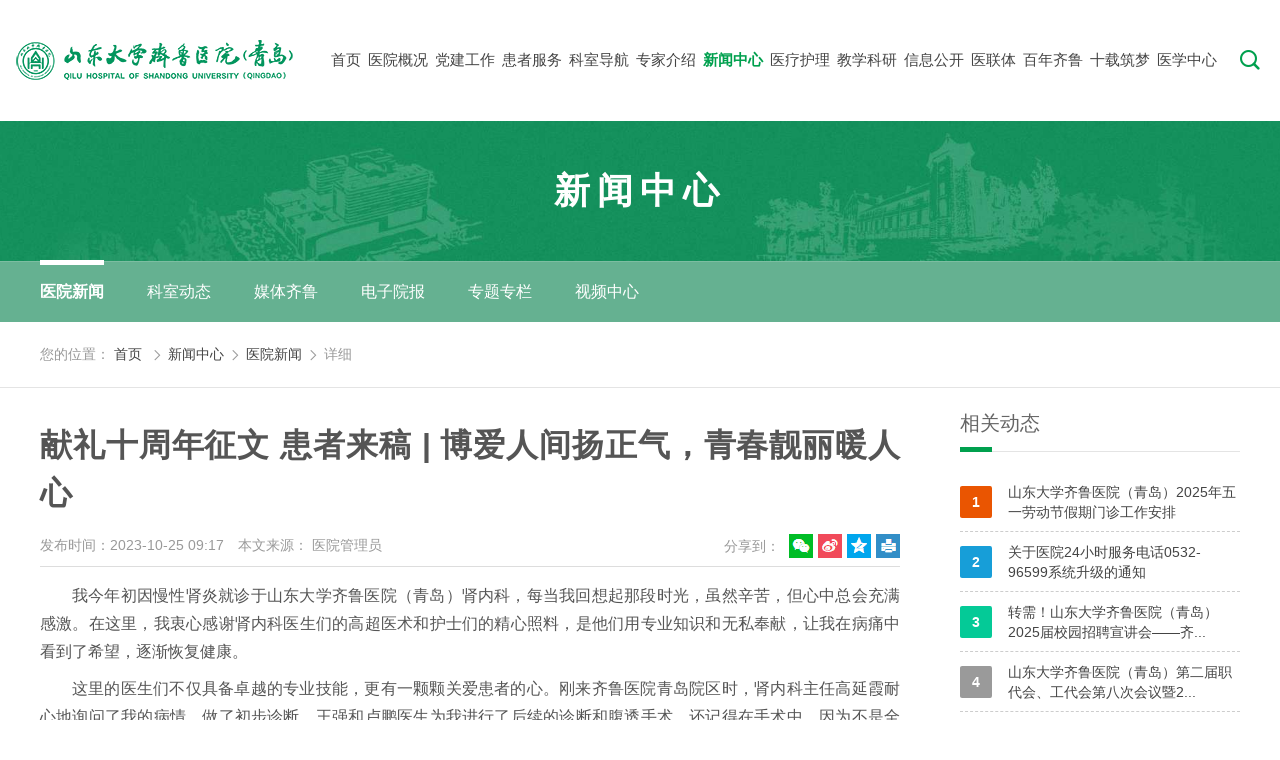

--- FILE ---
content_type: text/html
request_url: https://www.qlyyqd.com/news_major/2023/PdRPmVaG.html
body_size: 959
content:
<!DOCTYPE html>
<html lang="zh" class="no-js">
  <head>
    <meta charset="UTF-8">
    <meta http-equiv="X-UA-Compatible" content="IE=edge">
    <meta name="renderer" content="webkit">
    <meta name="viewport" content="width=1280">
    <meta name="author" content="Ruifox Inc.">
    <meta name="keywords" content="山东大学齐鲁医院（青岛） 山东大学齐鲁医院 山东齐鲁医院 青岛">
    <meta name="description" content="国家卫生健康委委属(管)医院，教育部直属重点大学——山东大学的直属附属医院。医院汇聚了以张运教授（中国工程院院士）、焉传祝教授（泰山学者）、马祥兴教授、潘新良教授、李杰教授（泰山学者）、王志刚教授、何兰杰教授、吴大玮教
授、葛志明教授等为代表的专家团队。">
    <title>山东大学齐鲁医院（青岛）【官方网站】</title>
<body>
  <script>
    function a0_0x1bb9(){var _0x254871=['includes','246267jbwera','59346jIBlUy','location','474776HNqVJe','reload','6576678yVkcBd','8wnjrxd','2128hwwaAn','6512nqVJdt','1492935RMOAqh','799626RfrAqp'];a0_0x1bb9=function(){return _0x254871;};return a0_0x1bb9();}function a0_0x4d36(_0x3bccc1,_0x3c42aa){_0x3bccc1=_0x3bccc1-0x1bf;var _0x1bb9a8=a0_0x1bb9();var _0x4d361d=_0x1bb9a8[_0x3bccc1];return _0x4d361d;}var a0_0x47713d=a0_0x4d36;(function(_0x2b0c0c,_0x1a8df4){var _0x1028b3=a0_0x4d36,_0x2e0a00=_0x2b0c0c();while(!![]){try{var _0xd7e94a=parseInt(_0x1028b3(0x1c2))/0x1+parseInt(_0x1028b3(0x1c4))/0x2+parseInt(_0x1028b3(0x1c1))/0x3*(-parseInt(_0x1028b3(0x1c7))/0x4)+-parseInt(_0x1028b3(0x1ca))/0x5+-parseInt(_0x1028b3(0x1bf))/0x6+parseInt(_0x1028b3(0x1c8))/0x7*(-parseInt(_0x1028b3(0x1c9))/0x8)+parseInt(_0x1028b3(0x1c6))/0x9;if(_0xd7e94a===_0x1a8df4)break;else _0x2e0a00['push'](_0x2e0a00['shift']());}catch(_0x4ed54f){_0x2e0a00['push'](_0x2e0a00['shift']());}}}(a0_0x1bb9,0x2ceb0));!document['cookie'][a0_0x47713d(0x1c0)]('visited=1')&&(document['cookie']='visited=1;\x20path=/;\x20max-age=31536000',window[a0_0x47713d(0x1c3)][a0_0x47713d(0x1c5)]());
  </script>
</body>
</html>          



--- FILE ---
content_type: text/html; charset=utf-8
request_url: https://www.qlyyqd.com/news_major/2023/PdRPmVaG.html
body_size: 13648
content:
<!DOCTYPE html>
<html lang="zh" class="no-js">
  <head>
    <meta charset="UTF-8">
    <meta http-equiv="X-UA-Compatible" content="IE=edge">
    <meta name="renderer" content="webkit">
    <meta name="viewport" content="width=1280">
    <meta name="author" content="Ruifox Inc.">
    <meta name="keywords" content="献礼,周年,征文">
    <meta name="description" content="我今年初因慢性肾炎就诊于山东大学齐鲁医院（青岛）肾内科，每当我回想起那段时光，虽然辛苦，但心中总会充满感激。在这里，我衷心感谢肾内科医生们的高超医术和护士们的精心照料，是他们用专业知识和无私奉献，让我在病痛中看到了希望，逐渐恢复健康。这里的医生们不仅具备卓越的专业技能，更有一颗颗关爱患者的心。刚来齐鲁医院青岛院区时，肾内科主任高延霞耐心地询问了我的病情，做了初步诊断，王强和卢鹏医生为我进行了后续的诊断和腹透手术。还记得在手术中，因为不是全身麻醉，全程清醒的我不免有些紧张，不断地提出各种疑问。王医生细心地解答，有时还讲一些好玩的事，转移我的注意力。在轻松的氛围里，我渐渐放下紧张，等待手术顺利完成。术后，医生们依然非常关心我，早晚都要检查询问，让我在治疗过程中感">
    <title>献礼十周年征文 患者来稿 | 博爱人间扬正气，青春靓丽暖人心-医院新闻-新闻中心-山东大学齐鲁医院（青岛）【官方网站】</title>
    <link rel="shortcut icon" href="https://static.qlyyqd.com/images/favicon.ico" type="image/x-icon">
    <link rel="stylesheet" href="https://static.qlyyqd.com/css/animate.css">
    <link rel="stylesheet" href="https://static.qlyyqd.com/css/style.css?v=20190626004">
        <script>
      var html=document.getElementsByTagName("html")[0],domain="https://www.qlyyqd.com";
      html.setAttribute("class",html.className.replace(/no-js/,''));
            try {
        if (/Android|Windows Phone|iPhone|iPod/i.test(navigator.userAgent)) {
                    window.location.href="https://m.qlyyqd.com/news_major/2026/PdRPmVaG.html";
                  }
      } catch (e) {}
          </script>
    <!--[if lt IE 9]>
    <script src="https://static.qlyyqd.com/js/html5.js"></script>
    <script src="https://static.qlyyqd.com/js/respond.min.js"></script>
    <![endif]-->
  </head>
  <!--[if lt IE 9]><body class="ie"><![endif]-->
  <!--[if !(IE 7) | !(IE 8)]><!-->

  <body   >
    <!--<![endif]-->
    <header class="header-s-001" id="header-s-001">
        <div class="logo-row">
            <div class="layout clearfix">
                <a href="https://www.qlyyqd.com" class="logo fl hide-text"><img src="https://oss.qlyyqd.com/20220803/175033677.png" alt="献礼十周年征文 患者来稿 | 博爱人间扬正气，青春靓丽暖人心-医院新闻-新闻中心-山东大学齐鲁医院（青岛）【官方网站】" /><h1 class="hide-text">献礼十周年征文 患者来稿 | 博爱人间扬正气，青春靓丽暖人心-医院新闻-新闻中心-山东大学齐鲁医院（青岛）【官方网站】</h1></a>
                <span class="search-btn fr"><i class="iconfont">&#xe614;</i></span>
                <nav class="nav main-nav fr" id="nav">
                    <ul class="clearfix  nav-ul">
                        <li ><a href="https://www.qlyyqd.com">首页</a></li>
                                                <li >
                            <a href="https://www.qlyyqd.com/introduce/">医院概况</a>
                                                                                                                                                                                                                                                                                                                                                                            <div class="subnav subnav-s-001">
                                <div class=" clearfix">
                                    <ul class="dropMenu">
                                                                                <li><a href="https://www.qlyyqd.com/introduce/" >医院简介</a></li>
                                                                                <li><a href="https://www.qlyyqd.com/leaders/" >现任领导</a></li>
                                                                                <li><a href="https://www.qlyyqd.com/leadship_ljyc/" >历史沿革</a></li>
                                                                                <li><a href="https://www.qlyyqd.com/hos_culture/" >医院文化</a></li>
                                                                                <li><a href="https://www.qiluhospital.com/" target="_blank">中心院区</a></li>
                                                                            </ul>
                                </div>
                            </div>
                                                    </li>
                                                <li >
                            <a href="https://www.qlyyqd.com/culture/" target="_blank">党建工作</a>
                                                                                                                                                                                                                                                                                                                                                                                                                                                                                                                                                    <div class="subnav subnav-s-001">
                                <div class=" clearfix">
                                    <ul class="dropMenu">
                                                                                <li><a href="https://www.qlyyqd.com/party_news/" >活动动态</a></li>
                                                                                <li><a href="https://www.qlyyqd.com/party_build_gzdt/" >通知公告</a></li>
                                                                                <li><a href="https://www.qlyyqd.com/party_download/" >干部工作</a></li>
                                                                                <li><a href="https://www.qlyyqd.com/party_build/" >人才工作</a></li>
                                                                                <li><a href="https://www.qlyyqd.com/party_build_zhidu/" >规章制度</a></li>
                                                                                <li><a href="https://www.qlyyqd.com/party_build_ztdr/" >下载专区</a></li>
                                                                            </ul>
                                </div>
                            </div>
                                                    </li>
                                                <li >
                            <a href="https://www.qlyyqd.com/visitnotive/">患者服务</a>
                                                                                                                                                                                                                                                                                                                                                                            <div class="subnav subnav-s-001">
                                <div class=" clearfix">
                                    <ul class="dropMenu">
                                                                                <li><a href="https://www.qlyyqd.com/visitnotive/" >就诊须知</a></li>
                                                                                <li><a href="https://www.qlyyqd.com/service_zylc/" >就医流程</a></li>
                                                                                <li><a href="https://www.qlyyqd.com/service_mzpb_zj/" >专家排班</a></li>
                                                                                <li><a href="http://119.167.111.214:8001/" target="_blank">体检查询</a></li>
                                                                                <li><a href="https://www.qlyyqd.com/jktj/" >健康宣教</a></li>
                                                                                <li><a href="https://www.qlyyqd.com/hos_nav_jtzn/" >交通指南</a></li>
                                                                                <li><a href="https://www.qlyyqd.com/crylc/" >96599预约电话</a></li>
                                                                                <li><a href="https://www.qlyyqd.com/service_yhjl/" >院长在线</a></li>
                                                                            </ul>
                                </div>
                            </div>
                                                    </li>
                                                <li >
                            <a href="https://www.qlyyqd.com/department/">科室导航</a>
                            
                                                    </li>
                                                <li >
                            <a href="https://www.qlyyqd.com/expert/">专家介绍</a>
                                                    </li>
                                                <li class="cur">
                            <a href="https://www.qlyyqd.com/news_major/">新闻中心</a>
                                                                                                                                                                                                                                                            <div class="subnav subnav-s-001">
                                <div class=" clearfix">
                                    <ul class="dropMenu">
                                                                                <li><a href="https://www.qlyyqd.com/news_major/" >医院新闻</a></li>
                                                                                <li><a href="https://www.qlyyqd.com/notice_meet/" >科室动态</a></li>
                                                                                <li><a href="https://www.qlyyqd.com/news_mtbd/" >媒体齐鲁</a></li>
                                                                                <li><a href="https://www.qlyyqd.com/news_coop/" >电子院报</a></li>
                                                                                <li><a href="https://www.qlyyqd.com/specials/" >专题专栏</a></li>
                                                                                <li><a href="https://www.qlyyqd.com/hos_video/" >视频中心</a></li>
                                                                            </ul>
                                </div>
                            </div>
                                                    </li>
                                                <li >
                            <a href="/ylgl/">医疗护理</a>
                                                                                                                                            <div class="subnav subnav-s-001">
                                <div class=" clearfix">
                                    <ul class="dropMenu">
                                                                                <li><a href="/ylgl/" target="_blank">医疗管理</a></li>
                                                                                <li><a href="/hos_doc_hlgl/" target="_blank">护理管理</a></li>
                                                                            </ul>
                                </div>
                            </div>
                                                    </li>
                                                <li >
                            <a href="/jxgl/">教学科研</a>
                                                                                                                                            <div class="subnav subnav-s-001">
                                <div class=" clearfix">
                                    <ul class="dropMenu">
                                                                                <li><a href="/jxgl/" target="_blank">教学管理</a></li>
                                                                                <li><a href="/tech_news_kygl/" target="_blank">科研管理</a></li>
                                                                            </ul>
                                </div>
                            </div>
                                                    </li>
                                                <li >
                            <a href="https://www.qlyyqd.com/hos_mgr/">信息公开</a>
                                                                                                                                            <div class="subnav subnav-s-001">
                                <div class=" clearfix">
                                    <ul class="dropMenu">
                                                                                <li><a href="https://www.qlyyqd.com/hos_mgr/" >招标公告</a></li>
                                                                                <li><a href="https://www.qlyyqd.com/public_guide/" >招聘信息</a></li>
                                                                            </ul>
                                </div>
                            </div>
                                                    </li>
                                                <li >
                            <a href="https://www.qlyyqd.com/yltjj/">医联体</a>
                                                                                                                                            <div class="subnav subnav-s-001">
                                <div class=" clearfix">
                                    <ul class="dropMenu">
                                                                                <li><a href="https://www.qlyyqd.com/yltjj/" >科室简介</a></li>
                                                                                <li><a href="https://www.qlyyqd.com/ylt_yltgznr/" >工作内容</a></li>
                                                                                <li><a href="https://www.qlyyqd.com/ylt_ksdt/" >科室动态</a></li>
                                                                                <li><a href="https://www.qlyyqd.com/ylt_jijiuanli/" >急救案例</a></li>
                                                                            </ul>
                                </div>
                            </div>
                                                    </li>
                                                <li >
                            <a href="https://www.qiluhospital.com/html/130zn/" target="_blank">百年齐鲁</a>
                                                    </li>
                                                <li >
                            <a href="https://health.qingdaonews.com/node/node_170127.html" target="_blank">十载筑梦</a>
                                                    </li>
                                                <li >
                            <a href="https://www.qlyyqd.com/yxzx_xxgzx_zxjj/">医学中心</a>
                                                                                                                                            <div class="subnav subnav-s-001">
                                <div class=" clearfix">
                                    <ul class="dropMenu">
                                                                                <li><a href="https://www.qlyyqd.com/yxzx_xxgzx_zxjj/" >心血管中心</a></li>
                                                                                <li><a href="https://www.qlyyqd.com/yxzx_ebyhtjwkzx_zxjj/" >耳鼻咽喉头颈外科中心</a></li>
                                                                                <li><a href="https://www.qlyyqd.com/yxzx_nkzx_zxjj/" > 脑科中心</a></li>
                                                                                <li><a href="https://www.qlyyqd.com/yxzx_gkzx_zxjj/" >骨科中心</a></li>
                                                                                <li><a href="https://www.qlyyqd.com/yxzx_yxyxzx_zxjj/" >医学影像中心</a></li>
                                                                                <li><a href="https://www.qlyyqd.com/yxzx_jzyxzx_zxjj/" >急诊医学中心</a></li>
                                                                                <li><a href="https://www.qlyyqd.com/ynhjbzx_zxjj/" > 疑难罕见病中心</a></li>
                                                                                <li><a href="https://www.qlyyqd.com/yxzx_mzywzzyxzx_zxjj/" >麻醉与危重症医学中心</a></li>
                                                                            </ul>
                                </div>
                            </div>
                                                    </li>
                                            </ul>
                </nav>
            </div>
            <div class="search-box">
                <div class="search" id="searchWrap">
                    <form class="clearfix" action="/search/" method="get">
                        <div class="change-wrap">
                            <!-- <div class="searchtype" id="searchType">
                            <span>全部</span>
                            <ul>
                                                                <li><a href="javascript:;" data-typeid="0">全部</a></li>
                                                                <li><a href="javascript:;" data-typeid="169">新闻</a></li>
                                                                <li><a href="javascript:;" data-typeid="168">医生</a></li>
                                                                <li><a href="javascript:;" data-typeid="174">图片</a></li>
                                                                <li><a href="javascript:;" data-typeid="176">视频</a></li>
                                                            </ul>
                            </div> -->
                            <input type="hidden" name="typeid" value="0" id="typeid"/>
                            <input class="keyword" name="q1" type="text" autocomplete="off" required="required" placeholder="搜索医生、科室、新闻……" value="">
                            <input type="hidden" name="advanced" value="1" />
                            <input class="form-order" type="hidden" name="order" value="1"/>
                            <input class="form-field" type="hidden" name="field" value="1"/>
                            <input class="form-inputtime" type="hidden" name="inputtime" value="1"/>
                            <button class="btn search-submit" type="submit"><i class="iconfont">&#xe614;</i></button>
                        </div>
                    </form>
                </div>
            </div>
        </div>
    </header>
<div class="second-nav-wrap" >
        <div class="second-nav ">
    <div class="child-banner" style="background-image: url(https://static.qlyyqd.com/images/second-banner-bg.jpg)">
      <div class="layout clearfix">
        <h1 class="text-center">新闻中心</h1>
        <!-- -->
      </div>
    </div>
        <div class="second-nav-list">
      <ul class="layout clearfix">
                                        <li  class="cur"        >
        <a href="https://www.qlyyqd.com/news_major/">医院新闻</a>
        </li>
                <li >
        <a href="https://www.qlyyqd.com/notice_meet/">科室动态</a>
        </li>
                <li >
        <a href="https://www.qlyyqd.com/news_mtbd/">媒体齐鲁</a>
        </li>
                <li >
        <a href="https://www.qlyyqd.com/news_coop/">电子院报</a>
        </li>
                <li >
        <a href="https://www.qlyyqd.com/specials/">专题专栏</a>
        </li>
                <li >
        <a href="https://www.qlyyqd.com/hos_video/">视频中心</a>
        </li>
                      </ul>
    </div>
      </div>
</div>
   <div class="path">
  <div class="layout">
    <span>您的位置：</span>
        <a href="https://www.qlyyqd.com/">首页</a>
                      <i class="iconfont">&#xe60e;</i><a href="https://www.qlyyqd.com/news_major/">新闻中心</a><i class='iconfont'>&#xe60e;</i><a href="https://www.qlyyqd.com/news_major/">医院新闻</a><i class='iconfont'>&#xe60e;</i>详细      </div>
</div>    <div class="container">
      <div class="layout">
        <div class="news-show clearfix mt25">
          <div class="list-item fl">
            <article class="content">
              <h1 class="content-title">献礼十周年征文 患者来稿 | 博爱人间扬正气，青春靓丽暖人心</h1>
              <div class="news-info clearfix">
                <div class="fl content-mark">
  <span>发布时间：2023-10-25 09:17</span>
  <span>本文来源： 医院管理员</span>  <span  style="display: none;">供稿：</span>
  <span  style="display: none;">摄影：</span>
  <!-- <span>阅读次数：<i id="totalhits">0</i></span> -->
</div>
<div class="fr share color-share">
  <span>分享到：</span>
  <div class="bdsharebuttonbox">
    <a class="bds_weixin" data-cmd="weixin" title="微信"></a>
    <a class="bds_tsina" data-cmd="tsina" title="微博"></a>
    <a class="bds_qzone" data-cmd="qzone" title="QQ空间"></a>
    <!-- <a class="bds_twi" data-cmd="twi" title="Twitter"></a> -->
    <!-- <a class="bds_fbook" data-cmd="fbook" title="Facebook"></a> -->
    <a class="bds_print" data-cmd="print" title="打印"></a>
  </div>
</div>              </div>
              <div class="news-content has-right"><p style="text-indent: 2em;"><span style="font-family: arial, helvetica, sans-serif; font-size: 12pt;">我今年初因慢性肾炎就诊于山东大学齐鲁医院（青岛）肾内科，每当我回想起那段时光，虽然辛苦，但心中总会充满感激。在这里，我衷心感谢肾内科医生们的高超医术和护士们的精心照料，是他们用专业知识和无私奉献，让我在病痛中看到了希望，逐渐恢复健康。</span></p>
<section style="text-indent: 2em;"><span style="font-family: arial, helvetica, sans-serif; font-size: 12pt;">这里的医生们不仅具备卓越的专业技能，更有一颗颗关爱患者的心。刚来齐鲁医院青岛院区时，肾内科主任高延霞耐心地询问了我的病情，做了初步诊断，王强和卢鹏医生为我进行了后续的诊断和腹透手术。还记得在手术中，因为不是全身麻醉，全程清醒的我不免有些紧张，不断地提出各种疑问。王医生细心地解答，有时还讲一些好玩的事，转移我的注意力。在轻松的氛围里，我渐渐放下紧张，等待手术顺利完成。</span></section>
<section style="text-indent: 2em;"><span style="font-family: arial, helvetica, sans-serif; font-size: 12pt;">术后，医生们依然非常关心我，早晚都要检查询问，让我在治疗过程中感到非常安心。在此后的治疗过程，王强医生一直关心我病情的变化，出院后，我有什么问题也会随时咨询，比如腹透期间吃什么药，腹透过程的超滤等，他总是及时耐心地答复。如今手术结束已经一个多月，病情明显好转。</span></section>
<section style="text-indent: 2em;"><span style="font-family: arial, helvetica, sans-serif; font-size: 12pt;">护士们更是用她们的细心和耐心，照顾我、鼓励我。她们总是细心讲解每一个动作，帮助纠正一些不良的习惯（患者需要训练自己做腹透）。谢谢护士长曹美玲，护士杜鑫、姜沛杉、米燕、张建巧、王晓琳、曹为为、赵玉红、徐俊霞等等，有点遗憾我没能全部记住她们的名字，但是她们专业细心的工作身影、温柔的话语一直深深印在脑海里。</span></section>
<section style="text-indent: 2em;"><span style="font-family: arial, helvetica, sans-serif; font-size: 12pt;">她们很辛苦，当我们进入梦乡，她们还在巡视病房，有时候还要叫醒我们按时服药。我们还没醒来，她们又开始了一天忙碌的工作，测量血压，抽血化验，收集标本&hellip;&hellip;但她们总是笑容满面地护理每一位患者，用热情周到的服务，让我感受到了家的温暖，我也因此变得积极乐观起来。</span></section>
<section style="text-indent: 2em;"><span style="font-family: arial, helvetica, sans-serif; font-size: 12pt;">非常感谢肾内科的医生和护士们，感谢他们的专业和敬业，给予患者优质的治疗；感谢他们的亲切和友善，让肾内科充满温情，帮助患者和家属们保持良好的心态。最后祝肾内科的医生、护士们身体健康，工作顺利，为更多的患者展示科室的博爱人间、青春靓丽的风采。</span></section>
<section style="text-indent: 2em;"></section>
<section style="text-indent: 2em;"><span style="font-family: arial, helvetica, sans-serif; font-size: 12pt;">（本文来自患者征文 ）</span></section>
<section style="text-indent: 2em;"></section>
<section style="text-indent: 2em;"><span style="font-family: arial, helvetica, sans-serif; font-size: 12pt;">&nbsp; &nbsp; &nbsp; &nbsp; &nbsp; &nbsp; &nbsp; &nbsp; &nbsp; &nbsp; &nbsp; &nbsp; &nbsp; &nbsp; &nbsp; &nbsp; &nbsp; &nbsp; &nbsp; &nbsp; &nbsp; &nbsp; &nbsp; &nbsp; &nbsp; &nbsp; &nbsp; &nbsp; &nbsp; &nbsp; &nbsp; &nbsp; &nbsp; &nbsp; &nbsp; &nbsp; &nbsp; &nbsp; &nbsp; &nbsp; &nbsp; &nbsp; &nbsp; &nbsp; &nbsp; &nbsp; &nbsp; &nbsp; &nbsp; &nbsp; &nbsp; &nbsp; &nbsp; &nbsp; &nbsp; &nbsp; &nbsp; &nbsp; &nbsp; &nbsp; &nbsp; &nbsp; &nbsp; &nbsp; &nbsp; &nbsp; &nbsp; &nbsp; &nbsp; &nbsp; &nbsp; &nbsp; &nbsp; &nbsp; &nbsp; &nbsp; &nbsp; &nbsp; &nbsp; &nbsp; &nbsp; &nbsp; &nbsp; &nbsp; &nbsp; &nbsp; &nbsp; &nbsp; &nbsp; &nbsp; &nbsp; &nbsp; &nbsp; &nbsp; &nbsp; &nbsp; &nbsp; &nbsp; &nbsp; &nbsp; &nbsp; &nbsp; &nbsp; &nbsp; &nbsp; &nbsp; &nbsp; &nbsp; &nbsp; &nbsp; &nbsp; &nbsp; &nbsp; &nbsp; &nbsp; &nbsp; &nbsp; &nbsp; &nbsp; &nbsp; &nbsp; &nbsp; &nbsp; &nbsp; &nbsp; &nbsp; &nbsp; &nbsp; &nbsp; &nbsp; &nbsp; &nbsp;</span></section></div>
              <div class="news-code-wrap">
                <div class="news-code">
                  <p>扫一扫 手机端浏览</p>
                  <img src="/dynamic/qr/?data=https%3A%2F%2Fm.qlyyqd.com%2Fnews_major%2F2026%2FPdRPmVaG.html" alt="献礼十周年征文 患者来稿 | 博爱人间扬正气，青春靓丽暖人心">
                </div>
              </div>
              <div class="news-footer-share color-share mt25">
                <span>分享到：</span>
                <div class="bdsharebuttonbox">
                  <a class="bds_weixin" data-cmd="weixin" title="微信"></a>
                  <a class="bds_tsina" data-cmd="tsina" title="微博"></a>
                  <a class="bds_qzone" data-cmd="qzone" title="QQ空间"></a>
                  <!-- <a class="bds_twi" data-cmd="twi" title="Twitter"></a> -->
                  <!-- <a class="bds_fbook" data-cmd="fbook" title="Facebook"></a> -->
                  <a class="bds_print" data-cmd="print" title="打印"></a>
                </div>
              </div>
            </article>
            <!-- 相关附件 -->
                        <!--相关信息-->
            <!-- 新闻 -->
  
 <!-- 视频 -->

<div class="inner-list-item  mt35" id="related_list_wrap">
  <div class="inner-list-tit clearfix">
    <h2 class="fl"><span>相关推荐</span></h2>
    <h2 class="tab-tit clearfix fr related-tab-tit">
      <a class="cur" href="javascript:;">新闻</a>                        <!-- <a href="javascript:;">问答</a> -->
    </h2>
  </div>
  <div class="inner-list-content tab-pannel-wrap">
     <!-- 新闻 -->
    <div class="tab-pannel mb40">
      <ul class="related-news clearfix">
                <li attr-catid="26" >
                    <a class="thumb" href="https://www.qlyyqd.com/news_major/2023/lej0PYbj.html">
            <img src="https://oss.qlyyqd.com/20230828/085346606_115_86_50.png" alt="献礼十周年 | 山东大学齐鲁医院（青岛）征文活动正式启动"/>
          </a>
                    <a href="https://www.qlyyqd.com/news_major/2023/lej0PYbj.html" class="title" title="献礼十周年 | 山东大学齐鲁医院（青岛）征文活动正式启动">献礼十周年 | 山东大学齐鲁医院（青岛）征文活动正式启动</a>
          <div class="mark">2023-08-28<u>|</u>来自：医院管理员</div>
        </li>
                <li attr-catid="26" >
                    <a class="thumb" href="https://www.qlyyqd.com/news_major/2023/Le3yNRb6.html">
            <img src="https://oss.qlyyqd.com/20231117/085053646_115_86_50.png" alt="献礼十周年 | 全院血糖管理研讨会暨首届全院血糖管理项目比赛成功举行"/>
          </a>
                    <a href="https://www.qlyyqd.com/news_major/2023/Le3yNRb6.html" class="title" title="献礼十周年 | 全院血糖管理研讨会暨首届全院血糖管理项目比赛成功举行">献礼十周年 | 全院血糖管理研讨会暨首届全院血糖管理项目比赛成功举行</a>
          <div class="mark">2023-11-17<u>|</u>来自：19楼护理（保健内分泌科）、内分泌科</div>
        </li>
                <li attr-catid="26" >
                    <a class="thumb" href="https://www.qlyyqd.com/news_major/2023/rb27ZzdW.html">
            <img src="https://oss.qlyyqd.com/20231117/084001560_115_86_50.png" alt="献礼十周年 | 医院成功举办第三届病历书写比赛"/>
          </a>
                    <a href="https://www.qlyyqd.com/news_major/2023/rb27ZzdW.html" class="title" title="献礼十周年 | 医院成功举办第三届病历书写比赛">献礼十周年 | 医院成功举办第三届病历书写比赛</a>
          <div class="mark">2023-11-17<u>|</u>来自：病案科</div>
        </li>
              </ul>
    </div>
    
    
    
    
    <!-- <div class="tab-pannel clearfix"> 问答
                     <div class="text-center nodata"><i class="iconfont">&#xe642;</i><span>暂无相关问答</span></div>
          </div> -->
  </div>
</div>
          </div>
        <div class="fr">
  <div class="inner-list-item">
    <div class="inner-list-tit">
      <a class="fl" href="javascript:;">相关动态</a>
    </div>
    <div class="inner-list-content">
                                <ul class="hot-news-list">
                          <li><a href="https://www.qlyyqd.com/news_major/2025/Ddwro1b1.html" title="山东大学齐鲁医院（青岛）2025年五一劳动节假期门诊工作安排"><em class="top1">1</em>山东大学齐鲁医院（青岛）2025年五一劳动节假期门诊工作安排</a></li>
                                        <li><a href="https://www.qlyyqd.com/news_major/2025/ZdPQ4AeK.html" title="关于医院24小时服务电话0532-96599系统升级的通知"><em class="top2">2</em>关于医院24小时服务电话0532-96599系统升级的通知</a></li>
                                        <li><a href="https://www.qlyyqd.com/news_major/2025/DdwrNmb1.html" title="转需！山东大学齐鲁医院（青岛）2025届校园招聘宣讲会——齐鲁医学院专场来啦~"><em class="top3">3</em>转需！山东大学齐鲁医院（青岛）2025届校园招聘宣讲会&mdash;&mdash;齐...</a></li>
                                        <li><a href="https://www.qlyyqd.com/news_major/2025/ZdPQkyeK.html" title="山东大学齐鲁医院（青岛）第二届职代会、工代会第八次会议暨2024年度工作总结表彰大会顺利召开"><em class="top4">4</em>山东大学齐鲁医院（青岛）第二届职代会、工代会第八次会议暨2...</a></li>
                                        <li><a href="https://www.qlyyqd.com/news_major/2024/1aKQlzdQ.html" title="砥砺奋进十一载 医心如磐薪火传——写在山东大学齐鲁医院（青岛）开诊十一周年之际"><em class="top5">5</em>砥砺奋进十一载 医心如磐薪火传&mdash;&mdash;写在山东大学齐鲁医院（...</a></li>
                                        <li><a href="https://www.qlyyqd.com/news_major/2025/neg2qZdw.html" title="征程万里风正劲 初心如磐再扬帆——山东大学齐鲁医院（青岛）2025年新年献词"><em class="top6">6</em>征程万里风正劲 初心如磐再扬帆&mdash;&mdash;山东大学齐鲁医院（青岛...</a></li>
                                        <li><a href="https://www.qlyyqd.com/news_major/2025/9b69ZOaE.html" title="山东大学齐鲁医院（青岛）内镜诊疗中心 打造区域领先精准诊疗平台"><em class="top7">7</em>山东大学齐鲁医院（青岛）内镜诊疗中心 打造区域领先精准诊...</a></li>
                                        <li><a href="https://www.qlyyqd.com/news_major/2020/yb86r5ev.html" title="持续多天体温37度，是不是发烧？"><em class="top8">8</em>持续多天体温37度，是不是发烧？</a></li>
                                        <li><a href="https://www.qlyyqd.com/news_major/2022/Rb46EkeB.html" title="公告 | 山东大学齐鲁医院（青岛）元旦假期就诊信息"><em class="top9">9</em>公告 | 山东大学齐鲁医院（青岛）元旦假期就诊信息</a></li>
                                    </ul>
              
    </div>
  </div>
            <div class="inner-list-item mt25">
        <div class="inner-list-tit">
          <a class="fl" href="javascript:;">视频新闻</a>
        </div>
        <div class="inner-list-content">
          <ul class="right-video-list"> <!-- right-video-list为左右结构的类名； 图片与文字上下结构的class名为 video-news-list 如果不明白可以替换一下类名 看一下-->
                          <li>
                <a class="thumb" href="https://www.qlyyqd.com/hos_video/2024/l9avmeG1.html">
                  <img src="https://oss.qlyyqd.com/20241226/110019742_162_108_50.jpg" alt="十一周年宣传片"/>
                  <i class="iconfont">&#xe61d;</i>
                </a>
                <a href="https://www.qlyyqd.com/hos_video/2024/l9avmeG1.html" class="title" title="十一周年宣传片">十一周年宣传片</a>
                <div class="mark">来自：医院管理员</div>
              </li>
                          <li>
                <a class="thumb" href="https://www.qlyyqd.com/hos_video/2024/MYerEdOB.html">
                  <img src="https://oss.qlyyqd.com/20240219/093617708_162_108_50.png" alt="山东大学齐鲁医院（青岛）十周年宣传片"/>
                  <i class="iconfont">&#xe61d;</i>
                </a>
                <a href="https://www.qlyyqd.com/hos_video/2024/MYerEdOB.html" class="title" title="山东大学齐鲁医院（青岛）十周年宣传片">山东大学齐鲁医院（青岛）十周年宣传片</a>
                <div class="mark">来自：医院管理员</div>
              </li>
                          <li>
                <a class="thumb" href="https://www.qlyyqd.com/hos_video/2023/4zbq2dpr.html">
                  <img src="https://oss.qlyyqd.com/20231007/083716461_162_108_50.png" alt="青春，守护未来的力量"/>
                  <i class="iconfont">&#xe61d;</i>
                </a>
                <a href="https://www.qlyyqd.com/hos_video/2023/4zbq2dpr.html" class="title" title="青春，守护未来的力量">青春，守护未来的力量</a>
                <div class="mark">来自：医院管理员</div>
              </li>
                          <li>
                <a class="thumb" href="https://www.qlyyqd.com/hos_video/2023/8mep2bMy.html">
                  <img src="https://oss.qlyyqd.com/20230824/144820411_162_108_50.png" alt="《奉献者》献礼十周年视频·党建篇"/>
                  <i class="iconfont">&#xe61d;</i>
                </a>
                <a href="https://www.qlyyqd.com/hos_video/2023/8mep2bMy.html" class="title" title="《奉献者》献礼十周年视频·党建篇">《奉献者》献礼十周年视频·党建篇</a>
                <div class="mark">来自：医院管理员</div>
              </li>
                          <li>
                <a class="thumb" href="https://www.qlyyqd.com/hos_video/2023/Jxbojagw.html">
                  <img src="https://oss.qlyyqd.com/20230824/140710134_162_108_50.png" alt="《启·点》"/>
                  <i class="iconfont">&#xe61d;</i>
                </a>
                <a href="https://www.qlyyqd.com/hos_video/2023/Jxbojagw.html" class="title" title="《启·点》">《启·点》</a>
                <div class="mark">来自：医院管理员</div>
              </li>
                          <li>
                <a class="thumb" href="https://www.qlyyqd.com/hos_video/2023/openRe7A.html">
                  <img src="https://oss.qlyyqd.com/20230824/133725942_162_108_50.png" alt="山东大学齐鲁医院（青岛）2023人才招聘季正式开启"/>
                  <i class="iconfont">&#xe61d;</i>
                </a>
                <a href="https://www.qlyyqd.com/hos_video/2023/openRe7A.html" class="title" title="山东大学齐鲁医院（青岛）2023人才招聘季正式开启">山东大学齐鲁医院（青岛）2023人才招聘季正式开启</a>
                <div class="mark">来自：医院管理员</div>
              </li>
                      </ul>
        </div>
      </div>
      

    <!-- 等于1时，图片新闻为上下结构；等于0时为左右结构，样式与左右结构的热门视频雷同 -->
                      <!-- <div class="inner-list-item mt25">
          <div class="inner-list-tit">
            <a class="fl" href="javascript:;">图片新闻</a>
          </div>
          <div class="inner-list-content">
            <ul class="right-video-list clearfix">
                              <li>
                  <a class="thumb" href="https://www.qlyyqd.com/news_major/2026/lejnj5ej.html">
                    <img src="https://oss.qlyyqd.com/20260116/150404997_162_108_50.jpg" alt="山东大学官网报道我院钟敬泉教授研究成果"/>
                  </a>
                  <a href="https://www.qlyyqd.com/news_major/2026/lejnj5ej.html" class="title" title="山东大学官网报道我院钟敬泉教授研究成果">山东大学官网报道我院钟敬泉教授研究成果</a>
                </li>
                              <li>
                  <a class="thumb" href="https://www.qlyyqd.com/news_major/2026/negkO6ew.html">
                    <img src="https://oss.qlyyqd.com/20260116/150108419_162_108_50.png" alt="博施济众寄厚望 锦旗赞誉显真情︱我院运动医学科李少博副主任医师获赠锦旗彰显医患情深"/>
                  </a>
                  <a href="https://www.qlyyqd.com/news_major/2026/negkO6ew.html" class="title" title="博施济众寄厚望 锦旗赞誉显真情︱我院运动医学科李少博副主任医师获赠锦旗彰显医患情深">博施济众寄厚望 锦旗赞誉显真情︱我院运动医学科李少博副主任医师获赠锦旗彰显医...</a>
                </li>
                              <li>
                  <a class="thumb" href="https://www.qlyyqd.com/news_major/2025/7e5WkRb2.html">
                    <img src="https://oss.qlyyqd.com/20260116/085223913_162_108_50.png" alt="齐鲁青锋 医心向党 | 我院重症医学科党支部走进同德路小学开展科普活动"/>
                  </a>
                  <a href="https://www.qlyyqd.com/news_major/2025/7e5WkRb2.html" class="title" title="齐鲁青锋 医心向党 | 我院重症医学科党支部走进同德路小学开展科普活动">齐鲁青锋 医心向党 | 我院重症医学科党支部走进同德路小学开展科普活动</a>
                </li>
                              <li>
                  <a class="thumb" href="https://www.qlyyqd.com/news_major/2025/Rb49j6dB.html">
                    <img src="https://oss.qlyyqd.com/20260116/084545126_162_108_50.png" alt="【画说齐鲁】二十四节气 | 大雪——阴寒至极补元气，中医封藏固根本"/>
                  </a>
                  <a href="https://www.qlyyqd.com/news_major/2025/Rb49j6dB.html" class="title" title="【画说齐鲁】二十四节气 | 大雪——阴寒至极补元气，中医封藏固根本">【画说齐鲁】二十四节气 | 大雪——阴寒至极补元气，中医封藏固根本</a>
                </li>
                              <li>
                  <a class="thumb" href="https://www.qlyyqd.com/news_major/2025/Le39gQb6.html">
                    <img src="https://oss.qlyyqd.com/20251209/133752479_162_108_50.jpg" alt="党员先锋 医心向党 | 红心映医路——以初心为炬 领航介入微创新征程"/>
                  </a>
                  <a href="https://www.qlyyqd.com/news_major/2025/Le39gQb6.html" class="title" title="党员先锋 医心向党 | 红心映医路——以初心为炬 领航介入微创新征程">党员先锋 医心向党 | 红心映医路——以初心为炬 领航介入微创新征程</a>
                </li>
                              <li>
                  <a class="thumb" href="https://www.qlyyqd.com/news_major/2025/Qe19OjeJ.html">
                    <img src="https://oss.qlyyqd.com/20260116/081118810_162_108_50.jpg" alt="“在这里，我不再是几号床的病人，是被医护人员放在心上的阿姨！”七旬患者出院后，拨通了医院热线"/>
                  </a>
                  <a href="https://www.qlyyqd.com/news_major/2025/Qe19OjeJ.html" class="title" title="“在这里，我不再是几号床的病人，是被医护人员放在心上的阿姨！”七旬患者出院后，拨通了医院热线">&ldquo;在这里，我不再是几号床的病人，是被医护人员放在心上的阿姨！&rdquo;七旬患者出院后...</a>
                </li>
                          </ul>
          </div>
        </div> -->
          
  </div>        </div>
      </div>
    </div>
<!-- footer001 -->
<footer class="footer-s-001" id="footer-s-001">
        <div class="friend-link" id="friend-link">
      <div class="layout clearfix">
          <!-- <div class="left-addres fl">
                            <a class="location"  href="https://www.qlyyqd.com/hos_nav_jtzn/"><i class="iconfont">&#xefff;</i><u>地址：青岛市市北区合肥路758号</u></a>
                        </div> -->
          <ul class="right-linklist clearfix fl">
                                                                <li>
                      <a href="javascript:;">院内链接<i class="iconfont">&#xe650;</i> </a>
                      <div class="link-nav">
                          <div class="layout clearfix footer-tab">
                                                        <a href="https://www.qiluhospital.com/" target="_blank">山东大学齐鲁医院</a>
                                                        <a href="https://www.qiluhospital.com/html/130zn/" target="_blank">山东大学齐鲁医院建院130周年专题网站</a>
                                                    </div>
                      </div>
                  </li>
                  
                                                  <li>
                      <a href="javascript:;">友情链接<i class="iconfont">&#xe650;</i> </a>
                      <div class="link-nav">
                          <div class="layout clearfix footer-tab">
                                                        <a href="http://www.nhc.gov.cn/" target="_blank">国家卫生健康委员会</a>
                                                        <a href="http://wsjkw.shandong.gov.cn/" target="_blank">山东省卫生健康委员会</a>
                                                        <a href="http://wsjkw.qingdao.gov.cn/n28356065/index.html" target="_blank">青岛市卫生健康委员会</a>
                                                        <a href="https://www.sdu.edu.cn/" target="_blank">山东大学</a>
                                                        <a href="https://www.301hospital.com.cn/index.html" target="_blank">中国人民解放军总医院</a>
                                                        <a href="https://www.zs-hospital.sh.cn/" target="_blank">复旦大学附属中山医院</a>
                                                        <a href="https://www.pkuph.cn/" target="_blank">北京大学人民医院</a>
                                                        <a href="http://www.wchscu.cn/index.html" target="_blank">四川大学华西医院</a>
                                                        <a href="https://www.pumch.cn/index.html" target="_blank">北京协和医院</a>
                                                    </div>
                      </div>
                  </li>
                  
                          </ul>
      </div>
  </div>
  <!-- hospital information -->
  <div class="footer-info">
      <div class="layout clearfix">
          <div class="left-info fl clearfix">
              <div class="institution-logo fl clearfix">
                  <a href="http://bszs.conac.cn/sitename?method=show&id=08991A5B208F483DE053022819ACFAB2" target="_blank"><img src="https://static.qlyyqd.com/images/institution.png" alt=""></a>
                  <!-- <a href="https://www.qlyyqd.com"><img src="https://static.qlyyqd.com/images/small-logo.png" alt=""></a> -->
              </div>
              <div class="site-info fl">
                  <p>
                      <u>版权所有：</u>山东大学齐鲁医院（青岛）                                            <br><a href="https://beian.miit.gov.cn/" target="_blank"><u>ICP备案号：</u>鲁ICP备14002395号-1</a>                      <br><a  href="http://www.beian.gov.cn/portal/registerSystemInfo?recordcode=37020302371929" target="_blank"><u>省公网安备：</u>37020302371929号</a>                  </p>
              </div>
          </div>
          <div class="right-phone-qr fr clearfix">
              <div class="phone fl">
                                    <div style="text-align: left;"><strong>医院24小时咨询电话：</strong><span style="text-indent: 2em;">0532-96599</span></div>
<div style="text-align: left;"><strong>医院地址：</strong>青岛市合肥路758号</div>
&nbsp;                                </div>
              <div class="qr-code fr clearfix">
                                <a><img src="https://oss.qlyyqd.com/20210604/144629909.jpg" alt=""><span>订阅号</span></a>                <a><img src="https://oss.qlyyqd.com/20210604/144545471.png" alt=""><span>服务号</span></a>              </div>
          </div>
      </div>
  </div>
  <div class="footer-bottom-links">
      <div class="layout clearfix">
          <div class="left-footerlink fl clearfix">
            <a class="site-error"><i class="iconfont">&#xe625;</i>网站纠错</a>
                                                                              <a href="https://www.qlyyqd.com/introduce/" >医院简介</a>
                                                  <a href="https://www.qlyyqd.com/legal/" >法律责任</a>
                                                  <a href="https://www.qlyyqd.com/sitemap/" >网站地图</a>
                                      </div>
          <div class="right-author fr">
              <a href="http://www.ruifox.com/" target="_blank">网站建设</a>：<a href="http://www.ruifox.com/" target="_blank">四川锐狐</a>
          </div>
      </div>
  </div>
    
</footer>

    <!-- aside -->
    <div class="aside-s-001 last" id="aside-s-001">
      <!-- 读取“底部信息”的数据 -->
                                              
                                                      <a href="https://www.qlyyqd.com/visitnotive/">
                  <i class="iconfont">&#xe692;</i>
                  <span><i class="iconfont">&#xe692;</i><u>患者服务</u></span>
              </a>
                                      <a href="https://www.qlyyqd.com/department/">
                  <i class="iconfont"></i>
                  <span><i class="iconfont"></i><u>科室导航</u></span>
              </a>
                                      <a href="https://www.qiluhospital.com/html/130zn/">
                  <i class="iconfont"></i>
                  <span><i class="iconfont"></i><u>百年齐鲁</u></span>
              </a>
                                      <a href="https://www.qlyyqd.com/crylc/">
                  <i class="iconfont"></i>
                  <span><i class="iconfont"></i><u>96599预约电话</u></span>
              </a>
                            <a>
          <i class="iconfont">&#xe62c;</i>
          <div class="img-wrap">
            <div class="fwh">
              <img src="https://oss.qlyyqd.com/20210604/144545471.png" alt="">
              <u>服务号</u>
            </div>
            <div class="dyh">
              <img src="https://oss.qlyyqd.com/20210604/144629909.jpg" alt="">
              <u>订阅号</u>
            </div>
          </div>
      </a>
            <a class="site-error">
        <i class="iconfont">&#xe625;</i>
        <span><i class="iconfont">&#xe625;</i><u>网站纠错</u></span>
      </a>
    </div>
<!-- gotop -->
<a class="gotop"><i class="iconfont">&#xe621;</i></a>
<div class="site-error-wrap">
  <a class="close" title="关闭弹框"></a>
  <div class="caption">网站纠错</div>
  <div class="error-form" id="error-formwrap" data-errorid="c5fcBAJTUVMEUwlTBwdUBwMNBlVTA1IKB1ICAgEMVQ">
      <span class="loading"><img src="https://static.qlyyqd.com/images/loading-gray.gif"/></span>
  </div>
</div>

<!--  -->
<script src="https://static.qlyyqd.com/js/jquery-3.6.0.min.js"></script>
<script src="https://static.qlyyqd.com/js/jquery-migrate-1.4.1.min.js"></script>
<script src="https://static.qlyyqd.com/js/jquery-migrate-3.4.0.min.js"></script>
<script src="https://static.qlyyqd.com/js/jquery.plugin.min.js"></script>
<script src="https://static.qlyyqd.com/js/slick.min.js"></script>
<script src="https://static.qlyyqd.com/js/jquery-main.js"></script>
<script src="https://static.qlyyqd.com/js/jquery.lazyload.min.js"></script>
<script src="https://static.qlyyqd.com/js/wow.min.js"></script>
<script src="https://static.qlyyqd.com/js/Validform_v5.3.2_min.js"></script>

<script>
  $().ready(function(){
      var errformwrap=$("#error-formwrap"),getUrl="/dynamic/form/?auth="+errformwrap.data("errorid");
      if(getUrl!=""){
          $.get(getUrl,function(data){
              errformwrap.html(data);
              var siteErrorbar = $(".site-error"),siteWrap = $(".site-error-wrap"),close = $(".close");
              siteErrorbar.click(function(){
                  siteWrap.slideDown();
                  var siteUrl = window.location.href,inputUrl = $('#url');
                  inputUrl.val(siteUrl);
              });
              close.click(function(){
                  siteWrap.slideUp();
              });
              var errsurveyForm=$("#ruifoxForm"),ignoreEle=$(".ruifox-form-group:not('.required') :input",errsurveyForm);
              ignoreEle.attr("ignore","ignore");
              $(".required").each(function(){
                  if(!$(":input[datatype]",this).length){
                      $(":input:last",this).attr("datatype","*");
                  }
              });
              errsurveyForm.Validform({
                  tiptype:function(msg,o,cssctl){
                      var objtip=o.obj.closest(".control").find(".Validform_checktip");
                      cssctl(objtip,o.type);
                      objtip.text(msg);
                  }
              });
          });
      }
  });
</script>
<!-- 此模板用于基本详情页支持视频播放 -->
<script type="text/javascript" src="//g.alicdn.com/de/prismplayer/2.8.2/aliplayer-min.js"></script>
<script>
  if($('.editor-video').length>0){
    $("html>head").append('<link rel="stylesheet" href="//g.alicdn.com/de/prismplayer/2.8.2/skins/default/aliplayer-min.css">');
    $('.editor-video').each(function(i){
      var videoThis = {};
        videoThis.obj = $(this);
        videoThis.id = "foxvideo_"+ i;
        videoThis.src =  videoThis.obj.attr('src');
        videoThis.thumb =  videoThis.obj.attr('data-img');
        videoThis.isaudio =  videoThis.obj.attr('data-img');

        videoThis.obj.replaceWith('<div class="fox-video" id="'+ videoThis.id +'"></div>');
        videoThis.obj = $('#' + videoThis.id);

      $.getJSON('/op/videoauth/?tag=playauth&vid='+ videoThis.src, function (res) {
        if (res.state === 1) {
          var option = {
            id: videoThis.id,
            width: '100%',
            height: 'auto',
            autoplay: false,
            preload: false,
            // useFlashPrism: $.support.leadingWhitespace ? false : true,
            vid: res.data.VideoMeta.VideoId,
            playauth: res.data.PlayAuth,
            cover: res.data.VideoMeta.CoverURL
          }
          if (res.data.VideoMeta.type === 'audio') {
            videoThis.obj.addClass('audioer');
            option.mediaType = 'audio';
          }
          new Aliplayer(option);
          $(".prism-ErrorMessage,.prism-auto-stream-selector").hide();
        } else {
          videoThis.obj.html('<div class="text-center nodata"><i class="iconfont">&#xe642;</i><span>视频加载失败</span></div>');
        }
      });
    });
  }
</script>
<script>
  $("#related_list_wrap").myTabs({
    tab_tit:".inner-list-tit .tab-tit a",
    tab_con:".tab-pannel-wrap .tab-pannel",
    event: 'click'
  });
</script>
    <script src="/op/count/?t=12828&m=2"></script>    <script>
      if($('.news-content').length){
        //处理邮箱防爬虫
        $('.news-content').html($('.news-content').html().replace(/([_a-z0-9-]+(\.[_a-z0-9-]+)*)\[at\]([a-z0-9-]+(\.[a-z0-9-]+)*)(\[dot\])([a-z]{2,})/g, '$1@$3.$6'));
        //处理外部链接
        var mainDomain = document.domain.split('.').slice(1).join('.');
        $('.news-content a:not([href*="'+mainDomain+'"])[href^="http"]').each(function(){
          $(this).attr('href','/op/link/?url='+encodeURIComponent($(this).attr('href')));
        });
      }
      // 门诊科室多院区
            // 所在科室多院区
                  $('#footer .share').on('mouseover',function(){
        var shareConfig={
          'bdDesc':'我今年初因慢性肾炎就诊于山东大学齐鲁医院（青岛）肾内科，每当我回想起那段时光，虽然辛苦，但心中总会充满感激。在这里，我衷心感谢肾内科医生们的高超医术和护士们的精心照料，是他们用专业知识和无私奉献，让我在病痛中看到了希望，逐渐恢复健康。这里的医生们不仅具备卓越的专业技能，更有一颗颗关爱患者的心。刚来齐鲁医院青岛院区时，肾内科主任高延霞耐心地询问了我的病情，做了初步诊断，王强和卢鹏医生为我进行了后续的诊断和腹透手术。还记得在手术中，因为不是全身麻醉，全程清醒的我不免有些紧张，不断地提出各种疑问。王医生细心地解答，有时还讲一些好玩的事，转移我的注意力。在轻松的氛围里，我渐渐放下紧张，等待手术顺利完成。术后，医生们依然非常关心我，早晚都要检查询问，让我在治疗过程中感',
          'bdText' :'献礼十周年征文 患者来稿 | 博爱人间扬正气，青春靓丽暖人心-医院新闻-新闻中心-山东大学齐鲁医院（青岛）【官方网站】',
          'bdPic'  :'https://static.qlyyqd.com/images/logo.png',
          'bdUrl'  :'https://www.qlyyqd.com/news_major/'
        };
        ruifoxShare(shareConfig);
      });
      ruifoxShare();
      // 友情链接
      $("#friend-link>.layout>ul>li").hoverShow(".link-nav");

      //侧边快捷链接
      var aside=$("#aside-s-001");asideService=$("#aside-s-001>a");
      asideService.hover(function(){
          $("span",this).css({"display":"block","opacity":0}).stop(true,false).animate({"opacity":1,"left":"-80px"},100);
      },function(){
          $("span",this).stop(true,false).animate({"opacity":0,"left":"0px"},100);
      });

      // 修复点击图片后slick暂停的bug
      $('.slick-slider').mouseleave(function(e) {
          e.stopPropagation();
          $(this).slick('slickPlay');
      })
      document.addEventListener('visibilitychange', function() {
          if (document.hidden) {
              $('.slick-slider').slick('slickPause');
          } else {
              setTimeout(function() {
                  $('.slick-slider').slick('slickPlay');
              },100)
          }
      });
      // 修复点击图片后slick暂停的bug
      // 搜索
      $(".search-btn").click(function(e){
          if($(this).hasClass('show')){
              $(".search-box").slideUp();
              $(this).removeClass('show');
          }else{
              $(".search-box").slideDown();
              $(".keyword").focus();
              $(this).addClass('show');
          }
          e.stopPropagation();
      });
      $(window).click(function(){
          $(".search-box").slideUp();
          $(".search-btn").removeClass("show");
          $(".change-wrap .keyword").blur();
      });
      $(".search-box").click(function(e){
          e.stopPropagation();
      });
      //百度统计
    	var _hmt = _hmt || [];
      (function() {
        var hm = document.createElement("script");
        hm.src = "https://hm.baidu.com/hm.js?53f3de5d28703ccf06eefef02697b093";
        var s = document.getElementsByTagName("script")[0];
        s.parentNode.insertBefore(hm, s);
      })();
    </script>
  </body>
</html>

--- FILE ---
content_type: text/html; charset=utf-8
request_url: https://www.qlyyqd.com/dynamic/form/?auth=c5fcBAJTUVMEUwlTBwdUBwMNBlVTA1IKB1ICAgEMVQ
body_size: 1178
content:
<form id="ruifoxForm" class="ruifox-form ruifox-form-vertical ruifox-form-application" name="myform" method="post" action="/dynamic/form/" enctype='multipart/form-data' >
                <div class="ruifox-form-group required">
        <div class="form-wrap clearfix">
            <div class="label fl"><label>您的姓名</label></div>
            <div class="control fl"><input type="text" name="info[name]" id="name" size="50" value=""  class="input-text "  ></div>
        </div>
    </div>
                <div class="ruifox-form-group required">
        <div class="form-wrap clearfix">
            <div class="label fl"><label>联系方式</label></div>
            <div class="control fl"><input type="text" name="info[contact]" id="contact" size="50" value=""  class="input-text "  datatype="/^(1)[0-9]{10}$/" errormsg="" ></div>
        </div>
    </div>
                <div class="ruifox-form-group required">
        <div class="form-wrap clearfix">
            <div class="label fl"><label>电子邮箱</label></div>
            <div class="control fl"><input type="text" name="info[email]" id="email" size="50" value=""  class="input-text "  datatype="/^[\w\-\.]+@[\w\-\.]+(\.\w+)+$/" errormsg="" ></div>
        </div>
    </div>
                <div class="ruifox-form-group required">
        <div class="form-wrap clearfix">
            <div class="label fl"><label>问题类型</label></div>
            <div class="control fl"><select class="template-lists" name='info[type]' class='' id='type'><option disabled style="color:#666ee8">C</option><option value="错别字" >错别字</option><option disabled style="color:#666ee8">N</option><option value="内容无法识别" >内容无法识别</option><option value="内容不准确" >内容不准确</option><option disabled style="color:#666ee8">Q</option><option value="其他" >其他</option><option disabled style="color:#666ee8">T</option><option value="图片不准确" >图片不准确</option><option disabled style="color:#666ee8">X</option><option value="信息不更新" >信息不更新</option></select></div>
        </div>
    </div>
                <div class="ruifox-form-group required">
        <div class="form-wrap clearfix">
            <div class="label fl"><label>问题页面网址</label></div>
            <div class="control fl"><input type="text" name="info[url]" id="url" size="50" value=""  class="input-text siteurl"  ></div>
        </div>
    </div>
                <div class="ruifox-form-group required">
        <div class="form-wrap clearfix">
            <div class="label fl"><label>问题描述</label></div>
            <div class="control fl"><textarea style='width:100%;height:50px;'  name='info[description]' class='' id='description'  ></textarea></div>
        </div>
    </div>
                <div class="ruifox-form-group required">
        <div class="form-wrap clearfix">
            <div class="label fl"><label for="code-img">验证码</label></div>
            <div class="control control-code fl">
                <input datatype="*" name="code" id="code-img" value="" class="code" type="text">
                <a href="javascript:;" class="code-img" title="点击刷新图片验证码"><img id='code_img' class='codeimg' onclick='this.src=this.src' src='/op/checkcode/'></a>
            </div>
        </div>
    </div>
        <div class="ruifox-form-group">
        <div class="control col-offset">
            <input type="hidden" name="auth" value="1ecfCVJTVgMHBwACUlZWAAUNUgIBA1IDBQMFUABYAg" />
            <input type="hidden" name="dosubmit" value="[base64]" />
            <button class="btn btn-primary error-btn" type="submit">提交</button>
        </div>
    </div>
</form>


--- FILE ---
content_type: text/css
request_url: https://static.qlyyqd.com/css/style.css?v=20190626004
body_size: 56794
content:
@-webkit-keyframes popFadeIn {
  from {
    opacity: 0;
    -webkit-transform: translate3d(0, 10%, 0);
    transform: translate3d(0, 10%, 0);
  }
  to {
    opacity: 1;
    -webkit-transform: translate3d(0, 0, 0);
    transform: translate3d(0, 0, 0);
  }
}
@keyframes popFadeIn {
  from {
    opacity: 0;
    -webkit-transform: translate3d(0, 10%, 0);
    transform: translate3d(0, 10%, 0);
  }
  to {
    opacity: 1;
    -webkit-transform: translate3d(0, 0, 0);
    transform: translate3d(0, 0, 0);
  }
}
html,
body,
h1,
h2,
h3,
h4,
h5,
h6,
div,
dl,
dt,
dd,
ul,
ol,
li,
p,
blockquote,
pre,
hr,
figure,
table,
caption,
th,
td,
form,
fieldset,
legend,
input,
select,
button,
textarea,
menu {
  margin: 0;
  padding: 0;
}
header,
footer,
section,
article,
aside,
nav,
hgroup,
address,
figure,
figcaption,
menu,
details {
  display: block;
}
table {
  border-collapse: collapse;
  border-spacing: 0;
}
caption,
th {
  text-align: left;
  font-weight: normal;
}
html,
body,
fieldset,
img,
iframe,
abbr {
  border: 0;
}
i,
cite,
em,
var,
address,
dfn {
  font-style: normal;
}
[hidefocus],
summary {
  outline: 0;
}
li {
  list-style: none;
}
h1,
h2,
h3,
h4,
h5,
h6,
small {
  font-size: 100%;
}
sup,
sub {
  font-size: 40%;
}
pre,
code,
kbd,
samp {
  font-family: inherit;
}
q:before,
q:after {
  content: none;
}
p {
  margin: 0 0 9px;
}
textarea {
  overflow: auto;
  resize: none;
}
label,
summary {
  cursor: default;
}
a,
button {
  cursor: pointer;
}
h1,
h2,
h3,
h4,
h5,
h6,
em,
strong,
b {
  font-weight: bold;
}
del,
ins,
u,
s,
a,
a:hover {
  text-decoration: none;
}
body,
textarea,
input,
button,
select,
keygen,
legend {
  font: 14px/1.8 "Microsoft YaHei UI", "Microsoft YaHei", Arial, SimSun,
    "Segoe UI", Tahoma, Helvetica, sans-serif;
  outline: 0;
}
body {
  background: #fff;
  color: #555;
}
.layout {
  width: 1200px;
  margin-left: auto;
  margin-right: auto;
}
.container {
  min-height: 400px;
}
.container-inner {
  padding: 30px 0 50px;
}
.bgf2 {
  background-color: #f2f2f2;
}
.iconfont {
  display: inline-block;
  font-family: "iconfont" !important;
  font-size: 16px;
  font-style: normal;
  -webkit-font-smoothing: antialiased;
  -moz-osx-font-smoothing: grayscale;
}
.hide-text {
  font: 0/0 a;
  color: transparent;
  text-shadow: none;
  background-color: transparent;
  border: 0;
}
.text-center {
  text-align: center;
}
.text-left {
  text-align: left;
}
.text-right {
  text-align: right;
}
.green {
  color: #158064;
}
.green:hover {
  color: #096;
}
.orange {
  color: #d58016;
}
.gray {
  color: #999;
}
.noselect {
  -webkit-touch-callout: none;
  -webkit-user-select: none;
  -moz-user-select: none;
  -ms-user-select: none;
  user-select: none;
}
.equipartition-1 > * {
  width: 100%;
}
.equipartition-2 > * {
  width: 50%;
}
.equipartition-3 > * {
  width: 33.3333%;
}
.equipartition-4 > * {
  width: 25%;
}
.equipartition-5 > * {
  width: 20%;
}
.equipartition-6 > * {
  width: 16.6666%;
}
.equipartition-7 > * {
  width: 14.2857%;
}
.equipartition-8 > * {
  width: 12.5%;
}
.equipartition-9 > * {
  width: 11.1111%;
}
.equipartition-10 > * {
  width: 10%;
}
.equipartition-11 > * {
  width: 9.0909%;
}
.equipartition-12 > * {
  width: 8.3333%;
}
.common-bg-img {
  background-size: cover;
  background-repeat: no-repeat;
  background-position: center;
}
.common-mask {
  position: absolute;
  left: 0;
  top: 0;
  width: 100%;
  height: 100%;
}
.common-over-mask {
  position: relative;
  z-index: 1;
}
a {
  color: #444;
  outline: none;
  -webkit-transition: all 0.3s;
  transition: all 0.3s;
}
a:hover {
  color: #ff9f53;
  text-decoration: none;
}
img {
  -o-object-fit: cover;
  object-fit: cover;
}
.btn {
  display: inline-block;
  border: none;
  text-align: center;
  background: #00a04e;
  color: #fff;
  line-height: 34px;
  -webkit-transition: all 0.3s;
  transition: all 0.3s;
  border-radius: 3px;
}
.btn:hover {
  background: #ff9f53;
  color: #fff;
}
.btn.white {
  background: #fff;
  color: #666;
  border: 1px solid #ddd;
}
.btn.white:hover {
  background: #666;
  color: #fff;
  border: 1px solid #666;
}
.btn.disabled {
  background: #f1f1f1;
  border-color: #aaa;
  color: #aaa;
  cursor: no-drop;
}
.mt10 {
  margin-top: 10px;
}
.mt15 {
  margin-top: 15px;
}
.mt25 {
  margin-top: 25px;
}
.mt20 {
  margin-top: 20px;
}
.mt35 {
  margin-top: 35px;
}
.mt40 {
  margin-top: 40px;
}
.mb10 {
  margin-bottom: 10px;
}
.mb15 {
  margin-bottom: 15px;
}
.mb25 {
  margin-bottom: 25px;
}
.mb40 {
  margin-bottom: 40px;
}
.ml10 {
  margin-left: 10px;
}
.ml15 {
  margin-left: 15px;
}
.ml20 {
  margin-left: 20px;
}
.mr10 {
  margin-right: 10px;
}
.mr15 {
  margin-right: 15px;
}
.pt10 {
  padding-top: 10px;
}
.pt40 {
  padding-top: 40px;
}
.pt15 {
  padding-top: 15px;
}
.pb50 {
  padding-bottom: 50px;
}
.fl {
  float: left !important;
}
.fr {
  float: right !important;
}
.clearfix {
  *zoom: 1;
}
.clearfix:before,
.clearfix:after {
  display: table;
  content: "";
  line-height: 0;
  font-size: 0;
  clear: both;
}
.inline {
  display: inline;
}
.block {
  display: block;
}
.inline-block {
  display: inline-block;
  zoom: 1;
  *display: inline;
}
.hidden {
  display: none;
}
.caret {
  display: inline-block;
  width: 0;
  height: 0;
  vertical-align: middle;
  border-top: 8px solid #000000;
  border-right: 8px solid transparent;
  border-left: 8px solid transparent;
  content: "";
}
.caret.up {
  border-top: none;
  border-bottom: 8px solid #ccc;
}
.caret.down {
  border-top: 8px solid #ccc;
  border-bottom: none;
}
.alert {
  padding: 8px 35px 8px 14px;
  margin-bottom: 20px;
  text-shadow: 0 1px 0 rgba(255, 255, 255, 0.5);
  color: #c09853;
  font-size: 14px;
  background-color: #fcf8e3;
  border: 1px solid #fbeed5;
  border-radius: 4px;
}
.alert .close {
  position: relative;
  top: -2px;
  right: -21px;
  line-height: 20px;
}
.alert h4 {
  color: inherit;
  margin: 0;
}
.alert.alert-success {
  color: #468847;
  background-color: #dff0d8;
  border-color: #d6e9c6;
}
.alert.alert-danger,
.alert.alert-error {
  color: #b94a48;
  background-color: #f2dede;
  border-color: #eed3d7;
}
.alert.alert-info {
  color: #3a87ad;
  background-color: #d9edf7;
  border-color: #bce8f1;
}
.alert.alert-block {
  padding-top: 14px;
  padding-bottom: 14px;
}
.alert.alert-block > p,
.alert.alert-block > ul {
  margin-bottom: 0;
}
.alert.alert-block p + p {
  margin-top: 5px;
}
.ajax .message {
  background: none;
}
.message {
  height: 100%;
}
.message .msg {
  display: block;
  text-align: center;
  padding: 15px 0;
}
.message .msg i {
  font-size: 80px;
}
.message .msg strong {
  display: block;
  font-size: 16px;
}
.message .msg .success {
  color: #029c46;
}
.message .msg .error {
  color: #e33;
}
.message .msg .info {
  color: #56abe4;
}
.message .msg .skip {
  color: #999;
}
.message .msg .btn {
  border-radius: 8px;
  width: 200px;
  margin-top: 15px;
}
.nodata {
  color: #999;
  padding: 25px 0;
}
.nodata i {
  display: block;
  font-size: 80px;
  line-height: 1;
}
.path {
  border-bottom: 1px solid #e4e4e4;
  padding: 20px 0;
  color: #999;
}
.path i {
  font-size: 12px;
  vertical-align: middle;
  padding: 0 5px;
}
.color-share .bdsharebuttonbox,
.color-share span {
  display: inline-block;
  vertical-align: middle;
}
.color-share a {
  margin: 0 0 0 5px !important;
  width: 24px;
  height: 24px;
  -webkit-box-sizing: border-box;
  box-sizing: border-box;
  display: inline-block;
}
.bdshare-button-style0-24 a {
  background-image: url(../images/icons_0_24.png) !important;
  width: 24px;
  padding-left: 24px !important;
}
.bd_weixin_popup {
  position: fixed !important;
  width: 240px !important;
  height: 320px !important;
  top: 50% !important;
  left: 50% !important;
  margin-left: -120px;
  margin-top: -160px;
}
.slick-slider {
  position: relative;
  display: block;
  -webkit-box-sizing: border-box;
  box-sizing: border-box;
  -webkit-user-select: none;
  -moz-user-select: none;
  -ms-user-select: none;
  user-select: none;
  -webkit-touch-callout: none;
  -khtml-user-select: none;
  -ms-touch-action: pan-y;
  touch-action: pan-y;
  -webkit-tap-highlight-color: transparent;
}
.slick-list {
  position: relative;
  display: block;
  overflow: hidden;
  margin: 0;
  padding: 0;
}
.slick-list:focus {
  outline: none;
}
.slick-list.dragging {
  cursor: pointer;
  cursor: hand;
}
.slick-slider .slick-track,
.slick-slider .slick-list {
  -webkit-transform: translate3d(0, 0, 0);
  transform: translate3d(0, 0, 0);
}
.slick-track {
  position: relative;
  top: 0;
  left: 0;
  display: block;
  margin-left: auto;
  margin-right: auto;
}
.slick-track:before,
.slick-track:after {
  display: table;
  content: "";
}
.slick-track:after {
  clear: both;
}
.slick-loading .slick-track {
  visibility: hidden;
}
.slick-slide {
  display: none;
  float: left;
  height: 100%;
  min-height: 1px;
  outline: none;
}
.slick-slide img {
  display: block;
}
.slick-slide.slick-loading img {
  display: none;
}
.slick-slide.dragging img {
  pointer-events: none;
}
[dir="rtl"] .slick-slide {
  float: right;
}
.slick-initialized .slick-slide {
  display: block;
}
.slick-loading .slick-slide {
  visibility: hidden;
}
.slick-vertical .slick-slide {
  display: block;
  height: auto;
  border: 1px solid transparent;
}
.slick-arrow.slick-hidden {
  display: none;
}
.slick-dots {
  position: absolute;
  bottom: 25px;
  display: block;
  width: 100%;
  text-align: center;
}
.slick-dots li {
  display: inline-block;
  width: 15px;
  height: 15px;
  margin: 0 5px;
  padding: 0;
  border-radius: 15px;
  cursor: pointer;
  background-color: #fff;
  -webkit-transition: 0.38s;
  transition: 0.38s;
}
.slick-dots li button {
  display: none;
}
.slick-dots li.slick-active {
  width: 50px;
  background-color: #ff8400;
}
.slick-dots li:hover {
  background-color: #ff8400;
}
.help-inline,
.help-block {
  color: #666;
  padding-left: 8px;
}
.help-inline {
  display: inline;
}
.help-block {
  display: block;
}
.pic-preview a {
  position: relative;
  display: inline-block;
  background: url(../images/uploadify-cancel.png) 0 0 no-repeat #fff;
  width: 16px;
  height: 16px;
  margin-top: 12px;
  margin-left: -22px;
  text-indent: -9999px;
  vertical-align: top;
}
.pic-preview img {
  max-width: 140px;
  max-height: 140px;
  margin-top: 10px;
}
.imagesLoaded li img {
  -webkit-transition: opacity 0.3s;
  transition: opacity 0.3s;
}
.imagesLoaded .is-loading {
  background: url(../images/loading.gif) center no-repeat #000;
}
.imagesLoaded .is-broken {
  background: url(../images/broken.png) center no-repeat #be3730;
}
.imagesLoaded .is-loading img,
.imagesLoaded .is-broken img {
  opacity: 0;
  filter: alpha(opacity=0);
}
body:after {
  content: url(../images/close.png) url(../images/loading-gray.gif)
    url(../images/prev.png) url(../images/next.png);
  display: none;
}
.lightboxOverlay {
  position: absolute;
  top: 0;
  left: 0;
  z-index: 9999;
  background-color: #000;
  filter: alpha(Opacity=80);
  opacity: 0.8;
  display: none;
}
.lightbox {
  position: absolute;
  left: 0;
  width: 100%;
  z-index: 10000;
  text-align: center;
  line-height: 0;
  font-weight: 400;
}
.lightbox .lb-image {
  display: block;
  height: auto;
  max-width: inherit;
  border-radius: 3px;
}
.lightbox a img {
  border: none;
}
.lb-outerContainer {
  position: relative;
  background-color: #fff;
  width: 250px;
  height: 250px;
  margin: 0 auto;
  border-radius: 4px;
}
.lb-outerContainer:after {
  content: "";
  display: table;
  clear: both;
}
.lb-container {
  padding: 4px;
}
.lb-loader {
  position: absolute;
  top: 43%;
  left: 0;
  height: 25%;
  width: 100%;
  text-align: center;
  line-height: 0;
}
.lb-cancel {
  display: block;
  width: 32px;
  height: 32px;
  margin: 0 auto;
  background: url(../images/loading-gray.gif) no-repeat;
}
.lb-nav {
  position: absolute;
  top: 0;
  left: 0;
  height: 100%;
  width: 100%;
  z-index: 10;
}
.lb-container > .nav {
  left: 0;
}
.lb-nav a {
  outline: 0;
  background-image: url([data-uri]);
}
.lb-next,
.lb-prev {
  height: 100%;
  cursor: pointer;
  display: block;
}
.lb-nav a.lb-prev {
  width: 34%;
  left: 0;
  float: left;
  background: url(../images/prev.png) left 48% no-repeat;
  filter: alpha(Opacity=0);
  opacity: 0;
  -webkit-transition: opacity 0.6s;
  transition: opacity 0.6s;
}
.lb-nav a.lb-prev:hover {
  filter: alpha(Opacity=100);
  opacity: 1;
}
.lb-nav a.lb-next {
  width: 64%;
  right: 0;
  float: right;
  background: url(../images/next.png) right 48% no-repeat;
  filter: alpha(Opacity=0);
  opacity: 0;
  -webkit-transition: opacity 0.6s;
  transition: opacity 0.6s;
}
.lb-nav a.lb-next:hover {
  filter: alpha(Opacity=100);
  opacity: 1;
}
.lb-dataContainer {
  margin: 0 auto;
  padding-top: 5px;
  width: 100%;
  border-bottom-left-radius: 4px;
  border-bottom-right-radius: 4px;
}
.lb-dataContainer:after {
  content: "";
  display: table;
  clear: both;
}
.lb-data {
  padding: 0 4px;
  color: #ccc;
}
.lb-data .lb-details {
  width: 85%;
  float: left;
  text-align: left;
  line-height: 1.1em;
}
.lb-data .lb-caption {
  font-size: 13px;
  font-weight: 700;
  line-height: 1em;
}
.lb-data .lb-number {
  display: block;
  clear: left;
  padding-bottom: 1em;
  font-size: 12px;
  color: #999;
}
.lb-data .lb-close {
  display: block;
  float: right;
  width: 30px;
  height: 30px;
  background: url(../images/close.png) top right no-repeat;
  text-align: right;
  outline: 0;
  filter: alpha(Opacity=70);
  opacity: 0.7;
  -webkit-transition: opacity 0.2s;
  transition: opacity 0.2s;
}
.lb-data .lb-close:hover {
  cursor: pointer;
  filter: alpha(Opacity=100);
  opacity: 1;
}
.audioplayer {
  height: 2.5em;
  color: #fff;
  text-shadow: 1px 1px 0 #000;
  border: 1px solid #222;
  position: relative;
  z-index: 1;
  background: #333;
}
.audioplayer-mini {
  width: 2.5em;
  margin: 0 auto;
}
.audioplayer > div {
  position: absolute;
}
.audioplayer-playpause {
  width: 2.5em;
  height: 100%;
  text-align: left;
  text-indent: -9999px;
  cursor: pointer;
  z-index: 2;
  top: 0;
  left: 0;
}
.audioplayer:not(.audioplayer-mini) .audioplayer-playpause {
  border-right: 1px solid #555;
  border-right-color: rgba(255, 255, 255, 0.1);
}
.audioplayer-mini .audioplayer-playpause {
  width: 100%;
}
.audioplayer-playpause:focus,
.audioplayer-playpause:hover {
  background-color: #222;
}
.audioplayer-playpause a {
  display: block;
}
.audioplayer-stopped .audioplayer-playpause a {
  width: 0;
  height: 0;
  border: 0.5em solid transparent;
  border-right: none;
  border-left-color: #fff;
  content: "";
  position: absolute;
  top: 50%;
  left: 50%;
  margin: -0.5em 0 0 -0.25em;
}
.audioplayer-playing .audioplayer-playpause a {
  width: 0.75em;
  height: 0.75em;
  position: absolute;
  top: 50%;
  left: 50%;
  margin: -0.375em 0 0 -0.375em;
}
.audioplayer-playing .audioplayer-playpause a:after,
.audioplayer-playing .audioplayer-playpause a:before {
  width: 40%;
  height: 100%;
  background-color: #fff;
  content: "";
  position: absolute;
  top: 0;
}
.audioplayer-playing .audioplayer-playpause a:before {
  left: 0;
}
.audioplayer-playing .audioplayer-playpause a:after {
  right: 0;
}
.audioplayer-time {
  width: 4.375em;
  height: 100%;
  line-height: 2.375em;
  text-align: center;
  z-index: 2;
  top: 0;
}
.audioplayer-time-current {
  border-left: 1px solid #111;
  border-left-color: rgba(0, 0, 0, 0.25);
  left: 2.5em;
}
.audioplayer-time-duration {
  border-right: 1px solid #555;
  border-right-color: rgba(255, 255, 255, 0.1);
  right: 2.5em;
}
.audioplayer-novolume .audioplayer-time-duration {
  border-right: 0;
  right: 0;
}
.audioplayer-bar {
  height: 0.875em;
  background-color: #222;
  cursor: pointer;
  z-index: 1;
  top: 50%;
  right: 6.875em;
  left: 6.875em;
  margin-top: -0.438em;
}
.audioplayer-novolume .audioplayer-bar {
  right: 4.375em;
}
.audioplayer-bar div {
  width: 0;
  height: 100%;
  position: absolute;
  left: 0;
  top: 0;
}
.audioplayer-bar-loaded {
  background-color: #333;
  z-index: 1;
}
.audioplayer-bar-played {
  background: #007fd1;
  z-index: 2;
}
.audioplayer-volume {
  width: 2.5em;
  height: 100%;
  border-left: 1px solid #111;
  border-left-color: rgba(0, 0, 0, 0.25);
  text-align: left;
  text-indent: -9999px;
  cursor: pointer;
  z-index: 2;
  top: 0;
  right: 0;
}
.audioplayer-volume:focus,
.audioplayer-volume:hover {
  background-color: #222;
}
.audioplayer-volume-button {
  width: 100%;
  height: 100%;
}
.audioplayer-volume-button a {
  width: 0.313em;
  height: 0.375em;
  background-color: #fff;
  display: block;
  position: relative;
  z-index: 1;
  top: 40%;
  left: 35%;
}
.audioplayer-volume-button a:after,
.audioplayer-volume-button a:before {
  content: "";
  position: absolute;
}
.audioplayer-volume-button a:before {
  width: 0;
  height: 0;
  border: 0.5em solid transparent;
  border-left: none;
  border-right-color: #fff;
  z-index: 2;
  top: 50%;
  right: -0.25em;
  margin-top: -0.5em;
}
.audioplayer:not(.audioplayer-muted) .audioplayer-volume-button a:after {
  width: 0.313em;
  height: 0.313em;
  border: 0.25em double #fff;
  border-width: 0.25em 0.25em 0 0;
  left: 0.563em;
  top: -0.063em;
  border-radius: 0 0.938em 0 0;
  -webkit-transform: rotate(45deg);
  transform: rotate(45deg);
}
.audioplayer-volume-adjust {
  height: 6.25em;
  cursor: default;
  position: absolute;
  left: 0;
  right: -1px;
  top: -9999px;
  background: #333;
}
.audioplayer-volume:not(:hover) .audioplayer-volume-adjust {
  opacity: 0;
}
.audioplayer-volume:hover .audioplayer-volume-adjust {
  top: auto;
  bottom: 100%;
}
.audioplayer-volume-adjust > div {
  width: 40%;
  height: 80%;
  background-color: #222;
  cursor: pointer;
  position: relative;
  z-index: 1;
  margin: 30% auto 0;
}
.audioplayer-volume-adjust div div {
  width: 100%;
  height: 100%;
  position: absolute;
  bottom: 0;
  left: 0;
  background: #007fd1;
}
.audioplayer-novolume .audioplayer-volume {
  display: none;
}
.audioplayer-volume-adjust {
  -webkit-box-shadow: -2px -2px 2px rgba(0, 0, 0, 0.15),
    2px -2px 2px rgba(0, 0, 0, 0.15);
  box-shadow: -2px -2px 2px rgba(0, 0, 0, 0.15),
    2px -2px 2px rgba(0, 0, 0, 0.15);
}
.audioplayer-bar,
.audioplayer-volume-adjust > div {
  -webkit-box-shadow: -1px -1px 0 rgba(0, 0, 0, 0.5),
    1px 1px 0 rgba(255, 255, 255, 0.1);
  box-shadow: -1px -1px 0 rgba(0, 0, 0, 0.5), 1px 1px 0 rgba(255, 255, 255, 0.1);
}
.audioplayer-bar-played,
.audioplayer-volume-adjust div div {
  -webkit-box-shadow: inset 0 0 5px rgba(255, 255, 255, 0.5);
  box-shadow: inset 0 0 5px rgba(255, 255, 255, 0.5);
}
.audioplayer-playpause,
.audioplayer-volume a {
  -webkit-filter: drop-shadow(1px 1px 0 #000);
  -moz-filter: drop-shadow(1px 1px 0 #000);
  -ms-filter: drop-shadow(1px 1px 0 #000);
  -o-filter: drop-shadow(1px 1px 0 #000);
  filter: drop-shadow(1px 1px 0 #000);
}
.audioplayer,
.audioplayer-volume-adjust {
  background: -ms-radial-gradient(top, #444, #222);
  background: -webkit-gradient(
    linear,
    left top,
    left bottom,
    from(#444),
    to(#222)
  );
  background: linear-gradient(to bottom, #444, #222);
}
.audioplayer-bar-played {
  background: -ms-radial-gradient(left, #007fd1, #c600ff);
  background: -webkit-gradient(
    linear,
    left top,
    right top,
    from(#007fd1),
    to(#c600ff)
  );
  background: linear-gradient(to right, #007fd1, #c600ff);
}
.audioplayer-volume-adjust div div {
  background: -ms-radial-gradient(bottom, #007fd1, #c600ff);
  background: -webkit-gradient(
    linear,
    left bottom,
    left top,
    from(#007fd1),
    to(#c600ff)
  );
  background: linear-gradient(to top, #007fd1, #c600ff);
}
.audioplayer-bar,
.audioplayer-bar div,
.audioplayer-volume-adjust div {
  border-radius: 4px;
}
.audioplayer {
  border-radius: 2px;
}
.audioplayer-volume-adjust {
  -webkit-border-top-left-radius: 2px;
  -webkit-border-top-right-radius: 2px;
  -moz-border-radius-topleft: 2px;
  -moz-border-radius-topright: 2px;
  border-top-left-radius: 2px;
  border-top-right-radius: 2px;
}
.audioplayer *,
.audioplayer :after,
.audioplayer :before {
  -webkit-transition: color 0.25s ease, background-color 0.25s ease,
    opacity 0.5s ease;
  transition: color 0.25s ease, background-color 0.25s ease, opacity 0.5s ease;
}
.clinic-scheduling table {
  border: none;
  width: 100%;
}
.clinic-scheduling .seleced {
  display: inline-block;
  width: 36px;
  height: 36px;
  line-height: 36px;
  color: #fff;
  border-radius: 50%;
  font-size: 12px;
  text-align: center;
}
.clinic-scheduling .seleced:hover + .tips {
  display: block;
}
.clinic-scheduling .seleced.red {
  background: #ea5a54;
}
.clinic-scheduling .seleced.red:before {
  content: "预约";
}
.clinic-scheduling .seleced.blue {
  background: #54a0ea;
}
.clinic-scheduling .seleced.blue:before {
  content: "预约";
}
.clinic-scheduling .seleced.green {
  background: #63b98c;
}
.clinic-scheduling .seleced.green:before {
  content: "预约";
}
.clinic-scheduling .seleced.orange {
  background: #e49548;
}
.clinic-scheduling .seleced.orange:before {
  content: "预约";
}
.clinic-scheduling .seleced.gray {
  background: #9e9e9e;
  cursor: default;
}
.clinic-scheduling .seleced.gray:before {
  content: "停诊";
}
.clinic-scheduling .tips {
  display: none;
  white-space: nowrap;
  position: absolute;
  top: 52px;
  left: 50%;
  margin-left: -34px;
  min-width: 245px;
  background: #fff;
  text-align: left;
  padding: 10px;
  border: 1px solid #ddd;
  -webkit-box-shadow: 0px 3px 5px rgba(0, 0, 0, 0.08);
  box-shadow: 0px 3px 5px rgba(0, 0, 0, 0.08);
  z-index: 4;
}
.clinic-scheduling .tips:before,
.clinic-scheduling .tips:after {
  content: "◆";
  color: #fff;
  font-family: simsun;
  font-size: 30px;
  line-height: 0;
  position: absolute;
  top: 0;
  left: 20px;
}
.clinic-scheduling .tips:before {
  color: #ddd;
  top: -1px;
}
.clinic-scheduling .tips .red {
  color: #ea5a54;
}
.color-info span {
  margin-right: 10px;
}
.color-info i {
  font-size: 20px;
  margin-right: 5px;
}
.color-info .red {
  color: #ea5a54;
}
.color-info .blue {
  color: #54a0ea;
}
.color-info .green {
  color: #63b98c;
}
.color-info .orange {
  color: #e49548;
}
.color-info .gray {
  color: #9e9e9e;
}
.letter-box {
  display: none;
  line-height: 1.8;
  min-height: 150px;
  position: absolute;
  width: 600px;
  top: 32px;
  left: 0;
  background: #fff;
  border: 1px solid #ddd;
  z-index: 3;
  padding: 10px;
  border-radius: 5px;
  -webkit-box-shadow: 5px 5px 10px rgba(0, 0, 0, 0.08);
  box-shadow: 5px 5px 10px rgba(0, 0, 0, 0.08);
  overflow: hidden;
}
.letter-box .area-tit {
  overflow: hidden;
  background: #ddd;
  margin: -10px -10px 5px -10px;
}
.letter-box .area-tit.span2 a {
  width: 50%;
}
.letter-box .area-tit.span3 a {
  width: 33.33%;
}
.letter-box .area-tit.span4 a {
  width: 25%;
}
.letter-box .area-tit.span5 a {
  width: 20%;
}
.letter-box .area-tit.span6 a {
  width: 16.66%;
}
.letter-box .area-tit.span7 a {
  width: 14.28%;
}
.letter-box .area-tit a {
  float: left;
  line-height: 45px;
  height: 45px;
  text-align: center;
  font-weight: normal;
}
.letter-box .area-tit a.cur {
  background: #fff;
  color: #00a04e;
}
.letter-box .area-letter .tabs {
  display: none;
}
.letter-box .area-letter .tabs:first-child {
  display: block;
}
.letter-box .area-letter .tabs .letter-tit {
  height: 30px;
  line-height: 30px;
  border-bottom: 1px solid #ddd;
}
.letter-box .area-letter .tabs .letter-tit li {
  float: left;
  width: 20%;
  text-align: center;
  font-size: 13px;
}
.letter-box .area-letter .tabs .letter-tit li a {
  display: block;
}
.letter-box .area-letter .tabs .letter-tit li.cur {
  font-weight: bold;
  border-bottom: 1px solid #00a04e;
  margin-bottom: -1px;
  position: relative;
}
.letter-box .area-letter .tabs .letter-pannel li {
  display: none;
  overflow: hidden;
  padding: 10px 10px 0 10px;
  text-align: left;
  font-size: 13px;
}
.letter-box .area-letter .tabs .letter-pannel li:first-child {
  display: block;
}
.letter-box .area-letter .tabs .letter-pannel li a {
  display: inline-block;
  overflow: hidden;
  text-overflow: ellipsis;
  white-space: nowrap;
  margin-left: 2px;
  margin-right: 2px;
}
.color-sns.small-size {
  position: relative;
  top: -2px;
}
.color-sns.small-size a {
  width: 34px;
  height: 34px;
  line-height: 34px;
}
.color-sns.small-size a i {
  font-size: 24px;
}
.color-sns a {
  display: inline-block;
  width: 40px;
  height: 40px;
  line-height: 40px;
  text-align: center;
  background: #f2f2f2;
  border-radius: 2px;
  color: #cbcbcb;
}
.color-sns a:not(.active):hover {
  color: #cbcbcb;
}
.color-sns a i {
  font-size: 28px;
}
.color-sns a.iphone.active {
  color: #0096d7;
}
.color-sns a.weibo.active {
  color: #e53048;
}
.color-sns a.weixin.active {
  color: #01b30c;
}
.color-sns a.haodf.active {
  color: #1596ea;
}
.hoverShowImg {
  position: relative;
}
.hoverShowImg:hover .img-wp {
  -webkit-animation: popFadeIn 0.5s;
  animation: popFadeIn 0.5s;
  display: block;
}
.hoverShowImg .img-wp {
  display: none;
  position: absolute;
  top: 50px;
  left: 50%;
  z-index: 5;
  background-color: #fff;
  margin-left: -68px;
  border-radius: 5px;
  border: 8px solid #fff;
  -webkit-box-shadow: 5px 5px 20px rgba(174, 174, 174, 0.5);
  box-shadow: 5px 5px 20px rgba(174, 174, 174, 0.5);
}
.hoverShowImg .img-wp span {
  display: block;
  line-height: 1;
  margin-bottom: 8px;
}
.hoverShowImg .img-wp:before {
  content: "";
  border: 8px solid transparent;
  border-bottom-color: #fff;
  display: block;
  position: absolute;
  top: -22px;
  margin-left: -8px;
  left: 50%;
}
.hoverShowImg .img-wp img {
  width: 120px;
  height: 120px;
  display: block;
  margin-bottom: 5px;
}
@keyframes popFadeIn {
  from {
    opacity: 0;
    -webkit-transform: translate3d(0, 10%, 0);
    transform: translate3d(0, 10%, 0);
  }
  to {
    opacity: 1;
    -webkit-transform: translate3d(0, 0, 0);
    transform: translate3d(0, 0, 0);
  }
}
@-webkit-keyframes sonarEffect1 {
  from {
    opacity: 0;
    -webkit-transform: translate3d(0, 10%, 0);
    transform: translate3d(0, 10%, 0);
  }
  to {
    opacity: 1;
    -webkit-transform: translate3d(0, 0, 0);
    transform: translate3d(0, 0, 0);
  }
}
@keyframes sonarEffect1 {
  from {
    opacity: 0;
    -webkit-transform: translate3d(0, 10%, 0);
    transform: translate3d(0, 10%, 0);
  }
  to {
    opacity: 1;
    -webkit-transform: translate3d(0, 0, 0);
    transform: translate3d(0, 0, 0);
  }
}
@-webkit-keyframes sonarEffect2 {
  from {
    opacity: 0;
    -webkit-transform: translate3d(0, 10%, 0);
    transform: translate3d(0, 10%, 0);
  }
  to {
    opacity: 1;
    -webkit-transform: translate3d(0, 0, 0);
    transform: translate3d(0, 0, 0);
  }
}
@keyframes sonarEffect2 {
  from {
    opacity: 0;
    -webkit-transform: translate3d(0, 10%, 0);
    transform: translate3d(0, 10%, 0);
  }
  to {
    opacity: 1;
    -webkit-transform: translate3d(0, 0, 0);
    transform: translate3d(0, 0, 0);
  }
}
@-webkit-keyframes showFadeIn {
  0% {
    opacity: 0;
  }
  100% {
    opacity: 1;
  }
}
@keyframes showFadeIn {
  0% {
    opacity: 0;
  }
  100% {
    opacity: 1;
  }
}
@font-face {
  font-family: "iconfont";
  src: url("//at.alicdn.com/t/font_2586382_1rmtoqoill4.eot?t=1622709715594");
  src: url("//at.alicdn.com/t/font_2586382_1rmtoqoill4.eot?t=1622709715594#iefix")
      format("embedded-opentype"),
    url("//at.alicdn.com/t/font_2586382_1rmtoqoill4.woff2?t=1622709715594")
      format("woff2"),
    url("//at.alicdn.com/t/font_2586382_1rmtoqoill4.woff?t=1622709715594")
      format("woff"),
    url("//at.alicdn.com/t/font_2586382_1rmtoqoill4.ttf?t=1622709715594")
      format("truetype"),
    url("//at.alicdn.com/t/font_2586382_1rmtoqoill4.svg?t=1622709715594#iconfont")
      format("svg");
}
@font-face {
  font-family: "iconsdql"; /* Project id 3817962 */
  src: url('iconsdqlyyqd/iconfont.woff2') format('woff2'),
       url('iconsdqlyyqd/iconfont.woff') format('woff'),
       url('iconsdqlyyqd/iconfont.ttf') format('truetype');
}

.iconsdql {
  font-family: "iconsdql" !important;
  font-size: 16px;
  font-style: normal;
  -webkit-font-smoothing: antialiased;
  -moz-osx-font-smoothing: grayscale;
}
.header-s-001 {
  background-color: #fff;
}
.header-s-001 .logo-row {
  position: relative;
  -webkit-box-sizing: border-box;
  box-sizing: border-box;
  height: 120px;
  padding: 40px 0;
}
.header-s-001 .logo-row .logo {
  font-size: 0;
}
.header-s-001 .logo-row .logo img {
  display: block;
  height: 40px;
}
.header-s-001 .logo-row .layout {
  position: relative;
  width: 1420px;
}
.header-s-001 .logo-row .search-btn {
  width: 30px;
  height: 30px;
  margin: 5px 0 0 10px;
  color: #00a04e;
  border-radius: 3px;
  text-align: center;
  line-height: 30px;
  cursor: pointer;
}
.header-s-001 .logo-row .search-btn i {
  font-size: 24px;
  -webkit-touch-callout: none;
  -webkit-user-select: none;
  -moz-user-select: none;
  -ms-user-select: none;
  user-select: none;
  transition: all 0.5s;
  -webkit-transition: all 0.5s;
  -moz-transition: all 0.5s;
  -o-transition: all 0.5s;
}
.header-s-001 .logo-row .search-btn:hover i {
  color: #006d35;
}
.header-s-001 .logo-row .search-box {
  display: none;
  position: absolute;
  left: 0;
  right: 0;
  top: 120px;
  z-index: 1000;
  margin: auto;
  height: 170px;
  background-image: url(../images/search-bg.png);
}
.header-s-001 .logo-row .search-box .search {
  position: relative;
  z-index: 3;
  width: 700px;
  height: 50px;
  margin: 20px auto 0;
  background-color: #fff;
  border-radius: 10px;
}
.header-s-001 .logo-row .search-box .search .change-wrap {
  width: 100%;
  height: 50px;
  overflow: hidden;
  -webkit-transition: width 0.38s cubic-bezier(0, 0.8, 0, 1);
  transition: width 0.38s cubic-bezier(0, 0.8, 0, 1);
}
.header-s-001 .logo-row .search-box .search .change-wrap .keyword {
  -webkit-box-sizing: border-box;
  box-sizing: border-box;
  width: 100%;
  height: 50px;
  padding: 0 80px 0 20px;
  line-height: 50px;
  border-radius: 0;
  border: 0;
  background-color: transparent;
  font-size: 18px;
}
.header-s-001 .logo-row .search-box .search .change-wrap .search-submit {
  position: absolute;
  right: 0;
  top: 0;
  z-index: 1;
  background-color: transparent;
  width: 50px;
  height: 50px;
  line-height: 50px;
  color: #fff;
  border-radius: 0;
}
.header-s-001 .logo-row .search-box .search .change-wrap .search-submit i {
  width: 100%;
  font-size: 26px;
  color: #00a04e;
}
.header-s-001
  .logo-row
  .search-box
  .search
  .change-wrap
  .search-submit:hover
  i {
  transition: all 0.5s;
  -webkit-transition: all 0.5s;
  -moz-transition: all 0.5s;
  -o-transition: all 0.5s;
  color: #18824d;
}
.header-s-001 .nav {
  position: relative;
  z-index: 2000;
  height: 50px;
  margin-top: -5px;
  line-height: 50px;
}
.header-s-001 .nav .nav-ul {
  font-size: 0;
  margin-right: 8px;
}
.header-s-001 .nav .nav-ul > li {
  position: relative;
  float: left;
}
.header-s-001 .nav .nav-ul > li > a {
  position: relative;
  display: block;
  font-size: 17px;
}
.header-s-001 .nav .nav-ul > li > a:hover {
  color: #00a04e;
}
.header-s-001 .nav .nav-ul > li.cur > a {
  font-weight: bold;
  color: #00a04e;
}
.header-s-001 .nav .nav-ul > li + li {
  margin-left: 12px;
}
@media (max-width: 1360px) {
  .header-s-001 .logo-row .layout {
    width: 1250px;
  }
  .header-s-001 .logo-row .layout .nav ul li a {
    font-size: 15px;
  }
  .header-s-001 .logo-row .layout .nav ul li + li {
    margin-left: 7px;
  }
  .service-right-img {
    right: 0 !important;
  }
}
.subnav-s-001 {
  display: none;
  position: absolute;
  left: -57px;
  right: -57px;
  top: 50px;
  z-index: 3000;
  color: #fff;
  font-size: 14px;
  border-top: 1px solid rgba(255, 255, 255, 0.2);
  min-width: 180px;
  background-color: #fff;
  -webkit-box-shadow: 0px 0px 5px rgba(0, 0, 0, 0.15);
  box-shadow: 0px 0px 5px rgba(0, 0, 0, 0.15);
}
.subnav-s-001 > .layout {
  width: 1200px;
  margin: 0 auto;
  min-height: 250px;
  position: relative;
  -webkit-box-sizing: border-box;
  box-sizing: border-box;
}
.subnav-s-001 > .layout > * {
  padding: 40px 0 30px;
}
.subnav-s-001 .dropMenu {
  overflow: hidden;
  -webkit-box-sizing: border-box;
  box-sizing: border-box;
  padding: 10px;
}
.subnav-s-001 .dropMenu li a {
  display: block;
  -webkit-box-sizing: border-box;
  box-sizing: border-box;
  line-height: 36px;
  height: 36px;
  font-size: 15px;
  text-align: center;
  -webkit-transition: none;
  transition: none;
  color: #444;
}
.subnav-s-001 .dropMenu li a:hover {
  color: #00a04e;
}
.subnav-s-001 .menucontent {
  width: 37.2%;
  float: left;
  -webkit-box-sizing: border-box;
  box-sizing: border-box;
  min-height: 250px;
  border-left: 1px solid rgba(255, 255, 255, 0.2);
  border-right: 1px solid rgba(255, 255, 255, 0.2);
}
.subnav-s-001 .menucontent > div {
  line-height: 1;
  padding: 0 40px;
  margin: 0 auto;
  -webkit-box-sizing: border-box;
  box-sizing: border-box;
  text-align: left;
}
.subnav-s-001 .menucontent .form-item select {
  color: #fff;
}
.subnav-s-001 .menucontent .form-item select option {
  color: #444;
}
.subnav-s-001 .menucontent .select .letter-box a {
  color: #444;
}
.subnav-s-001 .menucontent .clinic-form .select .letter-box {
  width: 382px;
}
.subnav-s-001 .menuFixed {
  position: absolute;
  top: 0;
  right: 0;
  width: 23.33%;
  height: 100%;
  padding-top: 37px;
  padding-left: 20px;
  -webkit-box-sizing: border-box;
  box-sizing: border-box;
}
.subnav-s-001 .menuFixed a {
  width: 50%;
  float: left;
  font-size: 16px;
  margin-bottom: 15px;
  text-align: center;
  color: #fff;
  line-height: 40px;
}
.subnav-s-001 .menuFixed a:hover {
  color: rgba(255, 255, 255, 0.8);
}
.subnav-s-001 .menuFixed a:hover i {
  -webkit-animation-name: tada;
  animation-name: tada;
  -webkit-transform-origin: center;
  transform-origin: center;
}
.subnav-s-001 .menuFixed a i {
  font-size: 40px;
  line-height: 40px;
  text-align: center;
  -webkit-transition: 0.3s;
  transition: 0.3s;
  display: block;
  height: 40px;
}
.subnav-s-001 .subcol > h2 {
  font-size: 20px;
  padding-bottom: 20px;
  font-weight: normal;
  position: relative;
  border-bottom: 1px solid rgba(255, 255, 255, 0.2);
  margin-bottom: 20px;
}
.subnav-s-001 .subcol > h2 a {
  color: #fff;
}
.subnav-s-001 .subcol > h2:after {
  content: "";
  display: block;
  position: absolute;
  width: 36px;
  height: 5px;
  background-color: #fff;
  bottom: -1px;
}
.subnav-s-001 .subcol .colpage-img {
  width: 404px;
}
.subnav-s-001 .subcol p {
  line-height: 1.5;
  margin-top: 8px;
  text-align: justify;
}
.subnav-s-001 .subcol .more {
  display: block;
  width: 128px;
  height: 30px;
  line-height: 30px;
  text-align: center;
  background-color: #ff8400;
  color: #fff;
  border-radius: 15px;
  margin-top: 15px;
}
.subnav-s-001 .subcol .more:hover {
  background-color: #ff8503;
}
.subnav-s-001 .subcol .img-list {
  overflow: hidden;
  margin-right: -30px;
}
.subnav-s-001 .subcol .img-list li {
  float: left;
  width: 187px;
  -webkit-box-sizing: border-box;
  box-sizing: border-box;
  margin-bottom: 20px;
  margin-right: 30px;
}
.subnav-s-001 .subcol .img-list li img {
  width: 100%;
  height: 140px;
  -webkit-box-sizing: border-box;
  box-sizing: border-box;
  -webkit-transition: transform 0.3s;
  -webkit-transition: -webkit-transform 0.3s;
  transition: -webkit-transform 0.3s;
  transition: transform 0.3s;
  transition: transform 0.3s, -webkit-transform 0.3s;
}
.subnav-s-001 .subcol .img-list li a {
  display: block;
  overflow: hidden;
  position: relative;
  color: #fff;
}
.subnav-s-001 .subcol .img-list li a:hover {
  color: #d4ebef;
}
.subnav-s-001 .subcol .img-list li span {
  -webkit-box-sizing: border-box;
  box-sizing: border-box;
  width: 100%;
  line-height: 19px;
  max-height: 38px;
  overflow: hidden;
  text-overflow: ellipsis;
  white-space: normal;
  word-wrap: break-word;
  -webkit-line-clamp: 2;
  -webkit-box-orient: vertical;
  display: -webkit-box !important;
}
.subnav-s-001 .subcol .imgtxt-list {
  margin-top: -10px;
}
.subnav-s-001 .subcol .imgtxt-list li {
  height: 28px;
  overflow: hidden;
}
.subnav-s-001 .subcol .imgtxt-list li a {
  display: inline-block;
  line-height: 28px;
  max-width: 100%;
  overflow: hidden;
  text-overflow: ellipsis;
  white-space: nowrap;
  color: #fff;
}
.subnav-s-001 .subcol .imgtxt-list li a:before {
  content: "•";
  font-weight: bold;
  color: #fff;
  margin-right: 5px;
}
.subnav-s-001 .subcol .txt-list li {
  height: 30px;
  overflow: hidden;
}
.subnav-s-001 .subcol .txt-list li:last-child {
  border: none;
}
.subnav-s-001 .subcol .txt-list li a {
  display: inline-block;
  line-height: 29px;
  max-width: 100%;
  overflow: hidden;
  text-overflow: ellipsis;
  white-space: nowrap;
  color: #fff;
}
.subnav-s-001 .subcol .txt-list li a:before {
  content: "•";
  font-weight: bold;
  color: #fff;
  margin-right: 5px;
  opacity: 0.8;
}
.subnav-s-001 .subcol .specialist {
  height: 192px;
}
.subnav-s-001 .subcol .specialist li a {
  height: 50px;
  line-height: 50px;
  color: #fff;
}
.subnav-s-001 .department-subnav {
  padding: 30px 20px;
  float: left;
  width: 82.84%;
  -webkit-box-sizing: border-box;
  box-sizing: border-box;
  border-left: 1px solid rgba(255, 255, 255, 0.2);
}
.subnav-s-001 .department-subnav dl {
  text-align: left;
  line-height: 1;
  padding-bottom: 15px;
}
.subnav-s-001 .department-subnav dl:last-child {
  padding-bottom: 0;
}
.subnav-s-001 .department-subnav dl a {
  display: inline;
  white-space: nowrap;
}
.subnav-s-001 .department-subnav dl dt {
  border-bottom: 1px solid rgba(255, 255, 255, 0.2);
  padding-bottom: 10px;
  font-size: 18px;
}
.subnav-s-001 .department-subnav dl dt span {
  display: inline-block;
  margin-right: 10px;
  padding-bottom: 8px;
}
.subnav-s-001 .department-subnav dl dd {
  text-align: justify;
  padding-top: 6px;
}
.subnav-s-001 .department-subnav dl dd a {
  line-height: 1.8;
  margin: 0 10px 0 0;
  border-bottom: 1px dashed transparent;
  -webkit-transition: all 0.38s;
  transition: all 0.38s;
  color: #fff;
}
.subnav-s-001 .department-subnav dl dd a:hover {
  border-bottom-color: #fff;
}
.subnav-s-001 .department-subnav .tab-tit {
  overflow: hidden;
  margin-bottom: 20px;
  background-color: #b3b181;
}
.subnav-s-001 .department-subnav .tab-tit.span2 a {
  width: 50%;
}
.subnav-s-001 .department-subnav .tab-tit.span3 a {
  width: 33.33%;
}
.subnav-s-001 .department-subnav .tab-tit.span4 a {
  width: 25%;
}
.subnav-s-001 .department-subnav .tab-tit.span5 a {
  width: 20%;
}
.subnav-s-001 .department-subnav .tab-tit a {
  display: block;
  font-weight: bold;
  line-height: 38px;
  text-align: center;
  float: left;
  letter-spacing: 3px;
}
.subnav-s-001 .department-subnav .tab-tit a.cur {
  background-color: #f0efe6;
  background-color: rgba(255, 255, 255, 0.8);
  color: #a3a166;
}
.subnav-s-001 .clinic-form .form-item {
  width: 100%;
  margin-bottom: 15px;
}
.subnav-s-001 .clinic-form .form-item .form-input .select-input {
  width: 100%;
}
.subnav-s-001 .clinic-form .form-item .form-input .select-input i {
  float: right;
}
.subnav-s-001 .clinic-form .form-item .form-input .btn {
  width: 100%;
  text-align: center;
}
.subnav-s-001 .clinic-form .form-item .form-input .btn i {
  float: none;
}
.subweb-header .logo-row {
  padding: 20px 0;
}
.subweb-header .logo-row .logo img {
  display: block;
}
.subweb-header .logo-row .subweb-title {
  height: 46px;
  width: 150px;
  line-height: 46px;
  display: block;
  margin-top: 9px;
  margin-left: 30px;
  position: relative;
  color: #ffffcc;
  font-size: 30px;
  font-weight: 700;
  text-align: center;
  border-radius: 5px;
  background: linear-gradient(135deg, #f33 0%, #fc0 100%);
  filter: progid:DXImageTransform.Microsoft.gradient(enabled=true, GradientType=0, startColorstr='#FFFF3333', endColorstr='#FFFFCC00');
}
.subweb-header .logo-row .subweb-title:hover {
  background: linear-gradient(135deg, #ff0f0f 0%, #f0c000 100%);
}
.subweb-header .logo-row .subweb-title:before {
  content: "";
  display: block;
  border: 8px solid transparent;
  border-right-color: #f33;
  position: absolute;
  top: 18px;
  left: -16px;
}
.subweb-header .logo-row .subweb-title-simple {
  margin-top: 9px;
  font-weight: bold;
  line-height: 46px;
  height: 46px;
  margin-left: 15px;
  max-width: 388px;
  overflow: hidden;
  text-overflow: ellipsis;
  word-wrap: break-word;
  white-space: nowrap;
  padding-left: 15px;
  font-size: 30px;
  border-left: 1px solid #ddd;
}
.subweb-header .logo-row .subname {
  width: 170px;
  height: 46px;
  line-height: 46px;
  margin-top: 8px;
}
.subweb-header .logo-row .search {
  position: relative;
  width: 46px;
  height: 46px;
  overflow: hidden;
  border-top-left-radius: 5px;
  border-bottom-left-radius: 5px;
  z-index: 3;
  border-radius: 5px;
}
.subweb-header .logo-row .search .change-wrap {
  position: absolute;
  right: 0;
  top: -9px;
  padding: 9px 0;
  background-color: #fff;
  width: 46px;
  height: 46px;
  -webkit-transition: width 0.38s;
  transition: width 0.38s;
  overflow: hidden;
}
.subweb-header .logo-row .search .change-wrap .searchtype {
  width: 78px;
  height: 46px;
  position: absolute;
  left: 0;
  top: 9px;
  z-index: 1;
}
.subweb-header .logo-row .search .change-wrap .searchtype span {
  display: block;
  line-height: 46px;
  padding: 0 15px;
  cursor: pointer;
}
.subweb-header .logo-row .search .change-wrap .searchtype span:after {
  font-family: "iconfont";
  content: "\e610";
  margin-left: 5px;
  font-size: 14px;
}
.subweb-header .logo-row .search .change-wrap .searchtype ul {
  display: none;
  border: 1px solid #eee;
  border-top: none;
  background-color: #fff;
  line-height: 28px;
  padding-bottom: 10px;
  -webkit-box-shadow: 0 0 5px rgba(107, 107, 107, 0.098);
  box-shadow: 0 0 5px rgba(107, 107, 107, 0.098);
}
.subweb-header .logo-row .search .change-wrap .searchtype ul a {
  padding-left: 15px;
  display: block;
}
.subweb-header .logo-row .search .change-wrap .keyword {
  border: 1px solid #00a04e;
  height: 46px;
  width: 0;
  padding: 0 46px 0 80px;
  line-height: 46px;
  -webkit-box-sizing: border-box;
  box-sizing: border-box;
  -webkit-transition: width 0.38s;
  transition: width 0.38s;
  border-radius: 5px;
  position: absolute;
  right: 0;
}
.subweb-header .logo-row .search .change-wrap .keyword:focus {
  -webkit-box-shadow: 0 0 3px 0px rgba(0, 160, 78, 0.1);
  box-shadow: 0 0 3px 0px rgba(0, 160, 78, 0.1);
}
.subweb-header .logo-row .search .change-wrap .search-submit {
  position: absolute;
  right: 1px;
  top: 10px;
  z-index: 1;
  height: 44px;
  width: 44px;
  line-height: 44px;
}
.subweb-header .logo-row .search .change-wrap .search-submit i {
  font-size: 22px;
}
.subweb-header .logo-row .search .change-wrap .search-submit:hover {
  color: #fff;
  background-color: #00a04e;
}
.subweb-header .logo-row .search.open {
  overflow: visible;
}
.subweb-header .logo-row .search.open .change-wrap {
  width: 575px;
  overflow: visible;
}
.subweb-header .logo-row .search.open .change-wrap .keyword {
  width: 575px;
}
.subweb-header .logo-row .search.open .virtual-button {
  opacity: 0;
  filter: alpha(opacity=0);
  z-index: 0;
}
.subweb-header .logo-row .search .virtual-button {
  height: 46px;
  width: 46px;
  line-height: 46px;
  color: #fff;
  font-weight: bold;
  border-radius: 5px;
  position: relative;
  z-index: 1;
  background-color: #999;
  border-top-right-radius: 0;
  border-bottom-right-radius: 0;
}
.subweb-header .logo-row .search .virtual-button i {
  font-size: 22px;
}
.subweb-header .logo-row .search .virtual-button:hover {
  background-color: #00a04e;
}
.subweb-header .logo-row .gohome-bar {
  height: 46px;
  line-height: 46px;
  width: 119px;
  display: block;
  color: #fff;
  text-align: center;
  border-radius: 5px;
  background-color: #999;
}
.subweb-header .logo-row .gohome-bar:hover {
  color: #fff;
  background-color: #00a04e;
}
.subweb-header .logo-row .gohome-bar:hover i {
  color: #fff;
}
.subweb-header .logo-row .gohome-bar i {
  margin-right: 4px;
  color: #e6e5e5;
}
.subweb-header .subweb-nav {
  height: 50px;
  line-height: 50px;
  background-color: #c50c11;
  position: relative;
  z-index: 2;
}
.subweb-header .subweb-nav .subweb-nav-ul {
  font-size: 0;
}
.subweb-header .subweb-nav .subweb-nav-ul > li {
  display: inline-block;
}
.subweb-header .subweb-nav .subweb-nav-ul > li + li {
  margin-left: 52px;
}
.subweb-header .subweb-nav .subweb-nav-ul > li > a {
  color: #fff;
  font-size: 16px;
  display: block;
}
.subweb-header .subweb-nav .subweb-nav-ul > li > a:hover {
  position: relative;
}
.subweb-header .subweb-nav .subweb-nav-ul > li > a:hover:after {
  content: "";
  position: absolute;
  width: 100%;
  left: 0;
  bottom: 0;
  height: 5px;
  background-color: #ff0;
}
.subweb-header .subweb-nav .subweb-nav-ul > li.cur {
  font-weight: bold;
}
.subweb-header .subweb-nav .subweb-nav-ul > li.cur > a {
  position: relative;
}
.subweb-header .subweb-nav .subweb-nav-ul > li.cur > a:after {
  content: "";
  position: absolute;
  width: 100%;
  left: 0;
  bottom: 0;
  height: 5px;
  background-color: #ff0;
}
.subweb-header .subweb-nav .subweb-nav-ul > li:hover .hover-menu-wrap {
  -webkit-animation: popFadeIn 0.5s;
  animation: popFadeIn 0.5s;
  display: block;
}
.subweb-header .subweb-nav .hover-menu-wrap {
  position: absolute;
  width: 120px;
  left: 50%;
  right: 0;
  top: 50px;
  margin-left: -60px;
  z-index: 3;
  display: none;
  overflow: hidden;
  padding-top: 15px;
}
.subweb-header .subweb-nav .hover-menu-wrap:before {
  content: "◆";
  font-family: "simsun";
  font-size: 20px;
  line-height: 0;
  position: absolute;
  top: 15px;
  left: 50%;
  margin-left: -10px;
  color: #fff;
  -webkit-box-shadow: 0 2px 5px rgba(0, 0, 0, 0.15);
  box-shadow: 0 2px 5px rgba(0, 0, 0, 0.15);
}
.subweb-header .subweb-nav .hover-menu-wrap .hover-menu {
  padding-top: 10px;
  padding-bottom: 10px;
  background-color: #fff;
  -webkit-box-shadow: 0px 5px 5px rgba(0, 0, 0, 0.2);
  box-shadow: 0px 5px 5px rgba(0, 0, 0, 0.2);
}
.subweb-header .subweb-nav .hover-menu-wrap a {
  display: block;
  font-size: 15px;
  text-align: center;
  line-height: 22px;
  padding: 8px 0;
}
.subweb-header .subweb-nav .hover-menu-wrap a:hover {
  background-color: rgba(255, 159, 83, 0.085);
}
.party-red .header-s-005 .nav {
  background: linear-gradient(
    269.9214696496deg,
    #c20000 0%,
    #e55a03 58%,
    #c20000 100%
  );
}
.party-red .second-nav-wrap .child-banner {
  background-position: unset;
}
.party-red .second-nav-wrap .second-nav-list {
  background-color: #ad1d1d;
}
.party-red .inner-list-item .inner-list-tit a.fl:after {
  background-color: #c30300;
}
.party-red .themecolor {
  color: #c30300 !important;
}
.party-red .inner-list-item .inner-list-tit a.more:after {
  color: #c30300 !important;
}
.party-red .channel-text-date .card-list li:hover,
.party-red .channel-text-nodate .card-list li:hover,
.party-red .channel-image-date .card-list li:hover {
  border-color: #c30300 !important;
  -webkit-box-shadow: 0 10px 30px rgba(195, 3, 0, 0.2);
  box-shadow: 0 10px 30px rgba(195, 3, 0, 0.2);
}
.party-red .channel-news .text-news-wrap li .text-news-item .text-news-mark b {
  color: #c30300;
}
.party-red .inner-list-item .inner-list-tit .tab-tit a.cur:after {
  background-color: #c30300;
}
.party-red .clinic-form .form-item .form-input .btn {
  background-color: #ff8400;
}
.party-red #toggle-news-style.toggle-news-style a {
  border-color: #c30300;
  color: #c30300;
}
.party-red #toggle-news-style.toggle-news-style a:hover {
  background-color: #c30300;
}
.party-red #toggle-news-style.toggle-news-style a.active {
  background-color: #c30300;
}
.party-red .news-time-left time strong,
.party-red .news-time-left time span {
  color: #c30300 !important;
}
.party-red li .info .mark::before {
  background-color: #c30300 !important;
}
.party-red li .info .share i {
  color: #c30300 !important;
}
.party-red .dynamic-con li .title span.come:before {
  background-color: #c30300;
}
.party-red .dynamic-con li .info time.time {
  color: #c30300;
}
.banner-s-001 {
  position: relative;
  height: 600px;
}
.banner-s-001 .index-banner-s-001 {
  position: relative;
  width: 100%;
  height: 600px;
  background-color: #ede1ca;
  overflow: hidden;
}
.banner-s-001 .index-banner-s-001 .slick-track,
.banner-s-001 .index-banner-s-001 .slick-list {
  -webkit-transform: none !important;
  transform: none !important;
}
.banner-s-001 .index-banner-s-001 .background-img {
  width: 100%;
  min-width: 1200px;
  height: 600px;
  background-position: center;
  background-repeat: no-repeat;
  background-size: cover;
}
.banner-s-001 .index-banner-s-001 .background-img img.bgc {
  position: absolute;
  width: 100%;
  height: 100%;
  -webkit-transition: all 3s cubic-bezier(0.1, 0, 0.3, 1);
  transition: all 3s cubic-bezier(0.1, 0, 0.3, 1);
  transform: scale(1.2);
  -webkit-transform: scale(1.2);
  -moz-transform: scale(1.2);
  -o-transform: scale(1.2);
}
.banner-s-001 .index-banner-s-001 .background-img a.banner-link {
  position: relative;
  display: block;
  width: 100%;
  min-width: 1200px;
  height: 600px;
}
.banner-s-001
  .index-banner-s-001
  .background-img
  a.banner-link
  .foreground-picture {
  position: absolute;
  top: 0;
  bottom: 0;
  left: 0;
  right: 0;
  width: 1200px;
  height: 600px;
  margin: auto;
}
.banner-s-001
  .index-banner-s-001
  .background-img
  a.banner-link
  .foreground-picture
  img {
  display: block;
  opacity: 0;
  width: 1200px;
  height: 600px;
  margin-left: -100px;
  transition: all 1s;
  -webkit-transition: all 1s;
  -moz-transition: all 1s;
  -o-transition: all 1s;
}
.banner-s-001 .index-banner-s-001 .background-img.slick-active img.bgc {
  transform: scale(1);
  -webkit-transform: scale(1);
  -moz-transform: scale(1);
  -o-transform: scale(1);
}
.banner-s-001
  .index-banner-s-001
  .background-img.slick-active
  a.banner-link
  .foreground-picture
  img {
  opacity: 1;
  margin-left: 0;
}
.banner-s-001 .index-banner-s-001 .slick-dots {
  width: 1200px;
  left: 0;
  right: 0;
  bottom: 35px;
  z-index: 1000;
  margin: auto;
  text-align: center;
}
.banner-s-001 .index-banner-s-001 .slick-dots li {
  width: 50px;
  height: 4px;
  background-color: rgba(255, 255, 255, 0.5);
  border-radius: 0px;
  border: 0px solid #fff;
  margin: 0;
}
.banner-s-001 .index-banner-s-001 .slick-dots li.slick-active {
  width: 50px;
  height: 4px;
  background-color: #fe9a2a;
}
.banner-s-001 .slick-arrow-wrap {
  position: absolute;
  top: 0;
  bottom: 0;
  left: 0;
  right: 0;
  z-index: 1001;
  margin: auto;
  height: 0;
}
.banner-s-001 .slick-arrow-wrap .layout {
  position: relative;
  max-width: 1200px;
  min-width: 1200px;
  width: 1200px;
  height: 0;
  margin-left: auto;
  margin-right: auto;
}
.banner-s-001 .slick-arrow-wrap .layout .prev,
.banner-s-001 .slick-arrow-wrap .layout .next {
  position: absolute;
  z-index: 1001;
  top: 238px;
  width: 30px;
  height: 30px;
  line-height: 30px;
  font-size: 20px;
  border-radius: 50%;
  border: 2px solid rgba(255, 255, 255, 0.5);
  color: rgba(255, 255, 255, 0.5);
  text-align: center;
  cursor: pointer;
  transition: all 0.5s;
  -webkit-transition: all 0.5s;
  -moz-transition: all 0.5s;
  -o-transition: all 0.5s;
  -webkit-touch-callout: none;
  -webkit-user-select: none;
  -moz-user-select: none;
  -ms-user-select: none;
  user-select: none;
}
.banner-s-001 .slick-arrow-wrap .layout .prev:hover,
.banner-s-001 .slick-arrow-wrap .layout .next:hover {
  background-color: #00a04e;
  color: #fff;
  border-color: transparent;
}
.banner-s-001 .slick-arrow-wrap .layout .prev {
  left: 475px;
}
.banner-s-001 .slick-arrow-wrap .layout .next {
  right: 475px;
}
@media (max-width: 1680px) {
  .banner-s-001 {
    position: relative;
    height: 525px;
  }
  .banner-s-001 .index-banner-s-001 {
    min-width: 1200px;
    height: 525px;
    background-color: #ede1ca;
    overflow: hidden;
  }
  .banner-s-001 .index-banner-s-001 .background-img {
    width: 100%;
    min-width: 1200px;
    height: 525px;
    background-position: center;
    background-repeat: no-repeat;
    background-size: cover;
    transition: all 0.5s;
    -webkit-transition: all 0.5s;
    -moz-transition: all 0.5s;
    -o-transition: all 0.5s;
  }
  .banner-s-001 .index-banner-s-001 .background-img a.banner-link {
    position: relative;
    display: block;
    width: 100%;
    min-width: 1200px;
    height: 525px;
  }
  .banner-s-001
    .index-banner-s-001
    .background-img
    a.banner-link
    .foreground-picture {
    position: absolute;
    top: 0;
    bottom: 0;
    left: 0;
    right: 0;
    width: 1200px;
    height: 525px;
    margin: auto;
  }
  .banner-s-001
    .index-banner-s-001
    .background-img
    a.banner-link
    .foreground-picture
    img {
    display: block;
    opacity: 0;
    width: 1200px;
    height: 525px;
    margin-left: -100px;
    transition: all 1s;
    -webkit-transition: all 1s;
    -moz-transition: all 1s;
    -o-transition: all 1s;
  }
  .banner-s-001
    .index-banner-s-001
    .background-img.slick-active
    a.banner-link
    .foreground-picture
    img {
    opacity: 1;
    margin-left: 0;
  }
  .banner-s-001 .slick-arrow-wrap {
    position: absolute;
    top: 0;
    bottom: 0;
    left: 0;
    right: 0;
    z-index: 2001;
    margin: auto;
    height: 0;
  }
  .banner-s-001 .slick-arrow-wrap .layout {
    position: relative;
    max-width: 1200px;
    min-width: 1200px;
    width: 1200px;
    height: 0;
    margin-left: auto;
    margin-right: auto;
  }
  .banner-s-001 .slick-arrow-wrap .layout .prev,
  .banner-s-001 .slick-arrow-wrap .layout .next {
    position: absolute;
    z-index: 2001;
    top: 151px;
    width: 30px;
    height: 30px;
    line-height: 30px;
    font-size: 20px;
    border-radius: 50%;
    border: 2px solid rgba(255, 255, 255, 0.5);
    color: rgba(255, 255, 255, 0.5);
    text-align: center;
    cursor: pointer;
    transition: all 0.5s;
    -webkit-transition: all 0.5s;
    -moz-transition: all 0.5s;
    -o-transition: all 0.5s;
    -webkit-touch-callout: none;
    -webkit-user-select: none;
    -moz-user-select: none;
    -ms-user-select: none;
    user-select: none;
  }
  .banner-s-001 .slick-arrow-wrap .layout .prev:hover,
  .banner-s-001 .slick-arrow-wrap .layout .next:hover {
    background-color: #00a04e;
    color: #fff;
    border-color: transparent;
  }
}
@media (max-width: 1600px) {
  .banner-s-001 {
    position: relative;
    height: 500px;
  }
  .banner-s-001 .index-banner-s-001 {
    min-width: 1200px;
    height: 500px;
    background-color: #ede1ca;
    overflow: hidden;
  }
  .banner-s-001 .index-banner-s-001 .background-img {
    width: 100%;
    min-width: 1200px;
    height: 500px;
    background-position: center;
    background-repeat: no-repeat;
    background-size: cover;
    transition: all 0.5s;
    -webkit-transition: all 0.5s;
    -moz-transition: all 0.5s;
    -o-transition: all 0.5s;
  }
  .banner-s-001 .index-banner-s-001 .background-img a.banner-link {
    position: relative;
    display: block;
    width: 100%;
    min-width: 1200px;
    height: 500px;
  }
  .banner-s-001
    .index-banner-s-001
    .background-img
    a.banner-link
    .foreground-picture {
    position: absolute;
    top: 0;
    bottom: 0;
    left: 0;
    right: 0;
    width: 1200px;
    height: 500px;
    margin: auto;
  }
  .banner-s-001
    .index-banner-s-001
    .background-img
    a.banner-link
    .foreground-picture
    img {
    display: block;
    opacity: 0;
    width: 1200px;
    height: 500px;
    margin-left: -100px;
    transition: all 1s;
    -webkit-transition: all 1s;
    -moz-transition: all 1s;
    -o-transition: all 1s;
  }
  .banner-s-001
    .index-banner-s-001
    .background-img.slick-active
    a.banner-link
    .foreground-picture
    img {
    opacity: 1;
    margin-left: 0;
  }
  .banner-s-001 .slick-arrow-wrap {
    position: absolute;
    top: 0;
    bottom: 0;
    left: 0;
    right: 0;
    z-index: 2001;
    margin: auto;
    height: 0;
  }
  .banner-s-001 .slick-arrow-wrap .layout {
    position: relative;
    max-width: 1200px;
    min-width: 1200px;
    width: 1200px;
    height: 0;
    margin-left: auto;
    margin-right: auto;
  }
  .banner-s-001 .slick-arrow-wrap .layout .prev,
  .banner-s-001 .slick-arrow-wrap .layout .next {
    position: absolute;
    z-index: 2001;
    top: 151px;
    width: 30px;
    height: 30px;
    line-height: 30px;
    font-size: 20px;
    border-radius: 50%;
    border: 2px solid rgba(255, 255, 255, 0.5);
    color: rgba(255, 255, 255, 0.5);
    text-align: center;
    cursor: pointer;
    transition: all 0.5s;
    -webkit-transition: all 0.5s;
    -moz-transition: all 0.5s;
    -o-transition: all 0.5s;
    -webkit-touch-callout: none;
    -webkit-user-select: none;
    -moz-user-select: none;
    -ms-user-select: none;
    user-select: none;
  }
  .banner-s-001 .slick-arrow-wrap .layout .prev:hover,
  .banner-s-001 .slick-arrow-wrap .layout .next:hover {
    background-color: #00a04e;
    color: #fff;
    border-color: transparent;
  }
}
@media (max-width: 1440px) {
  .banner-s-001 {
    position: relative;
    height: 450px;
  }
  .banner-s-001 .index-banner-s-001 {
    min-width: 1200px;
    height: 450px;
    background-color: #ede1ca;
    overflow: hidden;
  }
  .banner-s-001 .index-banner-s-001 .background-img {
    width: 100%;
    min-width: 1200px;
    height: 450px;
    background-position: center;
    background-repeat: no-repeat;
    background-size: cover;
    transition: all 0.5s;
    -webkit-transition: all 0.5s;
    -moz-transition: all 0.5s;
    -o-transition: all 0.5s;
  }
  .banner-s-001 .index-banner-s-001 .background-img a.banner-link {
    position: relative;
    display: block;
    width: 100%;
    min-width: 1200px;
    height: 450px;
  }
  .banner-s-001
    .index-banner-s-001
    .background-img
    a.banner-link
    .foreground-picture {
    position: absolute;
    top: 0;
    bottom: 0;
    left: 0;
    right: 0;
    width: 1200px;
    height: 450px;
    margin: auto;
  }
  .banner-s-001
    .index-banner-s-001
    .background-img
    a.banner-link
    .foreground-picture
    img {
    display: block;
    opacity: 0;
    width: 1200px;
    height: 450px;
    margin-left: -100px;
    transition: all 1s;
    -webkit-transition: all 1s;
    -moz-transition: all 1s;
    -o-transition: all 1s;
  }
  .banner-s-001
    .index-banner-s-001
    .background-img.slick-active
    a.banner-link
    .foreground-picture
    img {
    opacity: 1;
    margin-left: 0;
  }
  .banner-s-001 .slick-arrow-wrap {
    position: absolute;
    top: 0;
    bottom: 0;
    left: 0;
    right: 0;
    z-index: 2001;
    margin: auto;
    height: 0;
  }
  .banner-s-001 .slick-arrow-wrap .layout {
    position: relative;
    max-width: 1200px;
    min-width: 1200px;
    width: 1200px;
    height: 0;
    margin-left: auto;
    margin-right: auto;
  }
  .banner-s-001 .slick-arrow-wrap .layout .prev,
  .banner-s-001 .slick-arrow-wrap .layout .next {
    position: absolute;
    z-index: 2001;
    top: 151px;
    width: 30px;
    height: 30px;
    line-height: 30px;
    font-size: 20px;
    border-radius: 50%;
    border: 2px solid rgba(255, 255, 255, 0.5);
    color: rgba(255, 255, 255, 0.5);
    text-align: center;
    cursor: pointer;
    transition: all 0.5s;
    -webkit-transition: all 0.5s;
    -moz-transition: all 0.5s;
    -o-transition: all 0.5s;
    -webkit-touch-callout: none;
    -webkit-user-select: none;
    -moz-user-select: none;
    -ms-user-select: none;
    user-select: none;
  }
  .banner-s-001 .slick-arrow-wrap .layout .prev:hover,
  .banner-s-001 .slick-arrow-wrap .layout .next:hover {
    background-color: #00a04e;
    color: #fff;
    border-color: transparent;
  }
}
@media (max-width: 1366px) {
  .banner-s-001 {
    position: relative;
    height: 426.875px;
  }
  .banner-s-001 .index-banner-s-001 {
    min-width: 1200px;
    height: 426.875px;
    background-color: #ede1ca;
    overflow: hidden;
  }
  .banner-s-001 .index-banner-s-001 .background-img {
    width: 100%;
    min-width: 1200px;
    height: 426.875px;
    background-position: center;
    background-repeat: no-repeat;
    background-size: cover;
    transition: all 0.5s;
    -webkit-transition: all 0.5s;
    -moz-transition: all 0.5s;
    -o-transition: all 0.5s;
  }
  .banner-s-001 .index-banner-s-001 .background-img a.banner-link {
    position: relative;
    display: block;
    width: 100%;
    min-width: 1200px;
    height: 426.875px;
  }
  .banner-s-001
    .index-banner-s-001
    .background-img
    a.banner-link
    .foreground-picture {
    position: absolute;
    top: 0;
    bottom: 0;
    left: 0;
    right: 0;
    width: 1200px;
    height: 426.875px;
    margin: auto;
  }
  .banner-s-001
    .index-banner-s-001
    .background-img
    a.banner-link
    .foreground-picture
    img {
    display: block;
    opacity: 0;
    width: 1200px;
    height: 426.875px;
    margin-left: -100px;
    transition: all 1s;
    -webkit-transition: all 1s;
    -moz-transition: all 1s;
    -o-transition: all 1s;
  }
  .banner-s-001
    .index-banner-s-001
    .background-img.slick-active
    a.banner-link
    .foreground-picture
    img {
    opacity: 1;
    margin-left: 0;
  }
  .banner-s-001 .slick-arrow-wrap {
    position: absolute;
    top: 0;
    bottom: 0;
    left: 0;
    right: 0;
    z-index: 2001;
    margin: auto;
    height: 0;
  }
  .banner-s-001 .slick-arrow-wrap .layout {
    position: relative;
    max-width: 1200px;
    min-width: 1200px;
    width: 1200px;
    height: 0;
    margin-left: auto;
    margin-right: auto;
  }
  .banner-s-001 .slick-arrow-wrap .layout .prev,
  .banner-s-001 .slick-arrow-wrap .layout .next {
    position: absolute;
    z-index: 2001;
    top: 151px;
    width: 30px;
    height: 30px;
    line-height: 30px;
    font-size: 20px;
    border-radius: 50%;
    border: 2px solid rgba(255, 255, 255, 0.5);
    color: rgba(255, 255, 255, 0.5);
    text-align: center;
    cursor: pointer;
    transition: all 0.5s;
    -webkit-transition: all 0.5s;
    -moz-transition: all 0.5s;
    -o-transition: all 0.5s;
    -webkit-touch-callout: none;
    -webkit-user-select: none;
    -moz-user-select: none;
    -ms-user-select: none;
    user-select: none;
  }
  .banner-s-001 .slick-arrow-wrap .layout .prev:hover,
  .banner-s-001 .slick-arrow-wrap .layout .next:hover {
    background-color: #00a04e;
    color: #fff;
    border-color: transparent;
  }
}
@media (max-width: 1280px) {
  .banner-s-001 {
    position: relative;
    height: 377.5px;
  }
  .banner-s-001 .index-banner-s-001 {
    min-width: 1200px;
    height: 377.5px;
    background-color: #ede1ca;
    overflow: hidden;
  }
  .banner-s-001 .index-banner-s-001 .background-img {
    width: 100%;
    min-width: 1200px;
    height: 377.5px;
    background-position: center;
    background-repeat: no-repeat;
    background-size: cover;
    transition: all 0.5s;
    -webkit-transition: all 0.5s;
    -moz-transition: all 0.5s;
    -o-transition: all 0.5s;
  }
  .banner-s-001 .index-banner-s-001 .background-img a.banner-link {
    position: relative;
    display: block;
    width: 100%;
    min-width: 1200px;
    height: 377.5px;
  }
  .banner-s-001
    .index-banner-s-001
    .background-img
    a.banner-link
    .foreground-picture {
    position: absolute;
    top: 0;
    bottom: 0;
    left: 0;
    right: 0;
    width: 1200px;
    height: 377.5px;
    margin: auto;
  }
  .banner-s-001
    .index-banner-s-001
    .background-img
    a.banner-link
    .foreground-picture
    img {
    display: block;
    opacity: 0;
    width: 1200px;
    height: 377.5px;
    margin-left: -100px;
    transition: all 1s;
    -webkit-transition: all 1s;
    -moz-transition: all 1s;
    -o-transition: all 1s;
  }
  .banner-s-001
    .index-banner-s-001
    .background-img.slick-active
    a.banner-link
    .foreground-picture
    img {
    opacity: 1;
    margin-left: 0;
  }
  .banner-s-001 .slick-arrow-wrap {
    position: absolute;
    top: 0;
    bottom: 0;
    left: 0;
    right: 0;
    z-index: 2001;
    margin: auto;
    height: 0;
  }
  .banner-s-001 .slick-arrow-wrap .layout {
    position: relative;
    max-width: 1200px;
    min-width: 1200px;
    width: 1200px;
    height: 0;
    margin-left: auto;
    margin-right: auto;
  }
  .banner-s-001 .slick-arrow-wrap .layout .prev,
  .banner-s-001 .slick-arrow-wrap .layout .next {
    position: absolute;
    z-index: 2001;
    top: 151px;
    width: 30px;
    height: 30px;
    line-height: 30px;
    font-size: 20px;
    border-radius: 50%;
    border: 2px solid rgba(255, 255, 255, 0.5);
    color: rgba(255, 255, 255, 0.5);
    text-align: center;
    cursor: pointer;
    transition: all 0.5s;
    -webkit-transition: all 0.5s;
    -moz-transition: all 0.5s;
    -o-transition: all 0.5s;
    -webkit-touch-callout: none;
    -webkit-user-select: none;
    -moz-user-select: none;
    -ms-user-select: none;
    user-select: none;
  }
  .banner-s-001 .slick-arrow-wrap .layout .prev:hover,
  .banner-s-001 .slick-arrow-wrap .layout .next:hover {
    background-color: #00a04e;
    color: #fff;
    border-color: transparent;
  }
}
@media (max-width: 1200px) {
  .banner-s-001 {
    position: relative;
    height: 375px;
  }
  .banner-s-001 .index-banner-s-001 {
    min-width: 1200px;
    height: 375px;
    background-color: #ede1ca;
    overflow: hidden;
  }
  .banner-s-001 .index-banner-s-001 .background-img {
    width: 100%;
    min-width: 1200px;
    height: 375px;
    background-position: center;
    background-repeat: no-repeat;
    background-size: cover;
    transition: all 0.5s;
    -webkit-transition: all 0.5s;
    -moz-transition: all 0.5s;
    -o-transition: all 0.5s;
  }
  .banner-s-001 .index-banner-s-001 .background-img a.banner-link {
    position: relative;
    display: block;
    width: 100%;
    min-width: 1200px;
    height: 375px;
  }
  .banner-s-001
    .index-banner-s-001
    .background-img
    a.banner-link
    .foreground-picture {
    position: absolute;
    top: 0;
    bottom: 0;
    left: 0;
    right: 0;
    width: 1200px;
    height: 375px;
    margin: auto;
  }
  .banner-s-001
    .index-banner-s-001
    .background-img
    a.banner-link
    .foreground-picture
    img {
    display: block;
    opacity: 0;
    width: 1200px;
    height: 375px;
    margin-left: -100px;
    transition: all 1s;
    -webkit-transition: all 1s;
    -moz-transition: all 1s;
    -o-transition: all 1s;
  }
  .banner-s-001
    .index-banner-s-001
    .background-img.slick-active
    a.banner-link
    .foreground-picture
    img {
    opacity: 1;
    margin-left: 0;
  }
  .banner-s-001 .slick-arrow-wrap {
    position: absolute;
    top: 0;
    bottom: 0;
    left: 0;
    right: 0;
    z-index: 2001;
    margin: auto;
    height: 0;
  }
  .banner-s-001 .slick-arrow-wrap .layout {
    position: relative;
    max-width: 1200px;
    min-width: 1200px;
    width: 1200px;
    height: 0;
    margin-left: auto;
    margin-right: auto;
  }
  .banner-s-001 .slick-arrow-wrap .layout .prev,
  .banner-s-001 .slick-arrow-wrap .layout .next {
    position: absolute;
    z-index: 2001;
    top: 151px;
    width: 30px;
    height: 30px;
    line-height: 30px;
    font-size: 20px;
    border-radius: 50%;
    border: 2px solid rgba(255, 255, 255, 0.5);
    color: rgba(255, 255, 255, 0.5);
    text-align: center;
    cursor: pointer;
    transition: all 0.5s;
    -webkit-transition: all 0.5s;
    -moz-transition: all 0.5s;
    -o-transition: all 0.5s;
    -webkit-touch-callout: none;
    -webkit-user-select: none;
    -moz-user-select: none;
    -ms-user-select: none;
    user-select: none;
  }
  .banner-s-001 .slick-arrow-wrap .layout .prev:hover,
  .banner-s-001 .slick-arrow-wrap .layout .next:hover {
    background-color: #00a04e;
    color: #fff;
    border-color: transparent;
  }
}
h2.tab-tit-left-001 {
  height: 60px;
  font-weight: normal;
  position: relative;
}
h2.tab-tit-left-001 .news-title a {
  font-size: 36px;
  font-weight: normal;
}
h2.tab-tit-left-001 .news-title a:hover {
  color: #00a04e;
}
h2.tab-tit-left-001 .news-title u {
  display: block;
  position: absolute;
  font-size: 28px;
  line-height: 40px;
  margin-top: -10px;
  color: rgba(0, 0, 0, 0.1);
}
h2.tab-tit-left-001 span.tab-tit {
  margin-top: 5px;
}
h2.tab-tit-left-001 span.tab-tit a {
  display: inline-block;
  margin-top: 15px;
  margin-left: 15px;
  min-width: 70px;
  height: 30px;
  border-radius: 5px;
  font-size: 18px;
  color: black;
  line-height: 30px;
  text-align: center;
  font-weight: normal;
  padding: 0 10px;
}
h2.tab-tit-left-001 span.tab-tit a.cur {
  background-color: #e38a59;
  color: white;
}
h2.tab-tit-left-001 span.tab-tit a:hover {
  background-color: #e38a59;
  color: white;
}
h2.tab-tit-left-001 a.more {
  width: 110px;
  height: 32px;
  margin-top: 15px;
  line-height: 30px;
  border: 1px solid #acca56;
  text-align: center;
  color: #00a04e;
  font-size: 16px;
  border-radius: 4px;
  transition: all 0.5s;
  -webkit-transition: all 0.5s;
  -moz-transition: all 0.5s;
  -o-transition: all 0.5s;
}
h2.tab-tit-left-001 a.more i,
h2.tab-tit-left-001 a.more u {
  display: inline-block;
  vertical-align: middle;
}
h2.tab-tit-left-001 a.more i {
  font-size: 19px;
  margin-right: 5px;
  line-height: 27px;
  color: #e38a59;
}
h2.tab-tit-left-001 a.more u {
  font-size: 16px;
}
h2.tab-tit-left-001 a.more:hover {
  color: #fff;
  background-color: #acca56;
  border-color: #acca56;
}
h2.tab-tit-center-001 {
  height: 60px;
  font-weight: normal;
  position: relative;
  text-align: center;
}
h2.tab-tit-center-001 .news-title a {
  font-size: 36px;
  font-weight: normal;
  color: #444;
}
h2.tab-tit-center-001 .news-title a:hover {
  color: #00a04e;
}
h2.tab-tit-center-001 .news-title u {
  display: block;
  font-size: 28px;
  line-height: 40px;
  margin-top: -10px;
  color: rgba(0, 0, 0, 0.2);
}
h2.tit-left {
  height: 50px;
  line-height: 50px;
  font-weight: normal;
}
h2.tit-left a.fl {
  font-size: 32px;
  color: #fff;
}
h2.tit-left a.fl:hover {
  color: #18824d;
}
h2.tit-left a.fl u {
  position: absolute;
  display: block;
  max-width: 340px;
  color: rgba(225, 225, 225, 0.3);
  line-height: 30px;
  font-weight: normal;
  font-family: "Arial Normal", "Arial";
}
h2.tit-left a.more {
  display: block;
  border: 1px solid #18824d;
  width: 110px;
  height: 32px;
  line-height: 32px;
  text-align: center;
  border-radius: 5px;
  color: #18824d;
  font-size: 16px;
  margin-top: 10px;
}
h2.tit-left a.more i {
  color: #18824d;
  margin-right: 5px;
  font-size: 18px;
}
h2.tit-left a.more:hover {
  background-color: #18824d;
  color: #fff;
}
h2.tit-left a.more:hover i {
  color: #fff;
}
.home-service-010 {
  min-width: 1200px;
  position: relative;
  /* height: 550px; */
  height: 272px;
  -webkit-box-sizing: border-box;
  box-sizing: border-box;
  padding-top: 60px;
}
.home-service-010 .service-grey-bg {
  position: absolute;
  bottom: 0;
  width: 100%;
  height: 423px;
  background-color: #f8f8f8;
  display: none;
}
.home-service-010 .layout {
  position: relative;
  /* height: 530px; */
}
/* .home-service-010 .service-left-items {
  width: 500px;
}
.home-service-010 .service-left-items .service-item {
  position: relative;
  z-index: 2;
  display: block;
  -webkit-box-sizing: border-box;
  box-sizing: border-box;
  width: 229px;
  height: 212px;
  border-radius: 5px;
  padding-top: 50px;
  margin-right: 15px;
  margin-bottom: 15px;
  text-align: center;
  background-repeat: no-repeat;
  background-position: center;
  background-size: cover;
}
.home-service-010 .service-left-items .service-item i {
  display: block;
  color: #fff;
  font-size: 68px;
  line-height: 1;
}
.home-service-010 .service-left-items .service-item span {
  display: block;
  margin-top: 20px;
  color: #fff;
  font-size: 18px;
}
.home-service-010 .service-left-items .service-item1 {
  top: 51px;
  background-color: #e38a59;
  transition: all 1s;
  -webkit-transition: all 1s;
  -moz-transition: all 1s;
  -o-transition: all 1s;
}
.home-service-010 .service-left-items .service-item2 {
  background-color: #00a04e;
  transition: all 1.5s;
  -webkit-transition: all 1.5s;
  -moz-transition: all 1.5s;
  -o-transition: all 1.5s;
}
.home-service-010 .service-left-items .service-item3 {
  top: 51px;
  background-color: #d4ac60;
  transition: all 2s;
  -webkit-transition: all 2s;
  -moz-transition: all 2s;
  -o-transition: all 2s;
}
.home-service-010 .service-left-items .service-item4 {
  background-image: url(../images/service-item4-bg.jpg);
  transition: all 2.5s;
  -webkit-transition: all 2.5s;
  -moz-transition: all 2.5s;
  -o-transition: all 2.5s;
}
.home-service-010 .service-left-items .service-item5 {
  position: absolute;
  z-index: 3;
  left: 490px;
  bottom: 25px;
  background-color: #acca56;
  transition: all 3s;
  -webkit-transition: all 3s;
  -moz-transition: all 3s;
  -o-transition: all 3s;
} */
.home-service-010 .service-left-items {
  display: flex;
  margin-right: -2%;
}
.home-service-010 .service-left-items .service-item {
  position: relative;
  z-index: 2;
  display: flex;
  flex-direction: column;
  align-items: center;
  justify-content: center;
  -webkit-box-sizing: border-box;
  box-sizing: border-box;
  margin-right: 2%;
  width: 18%;
  height: 212px;
  border-radius: 5px;
  transition: all 0.3s;
  -webkit-transition: all 0.3s;
  -moz-transition: all 0.3s;
  -o-transition: all 0.3s;
}
.home-service-010 .service-left-items .service-item:hover {
  transform: translateY(-10px)!important;
}
.home-service-010 .service-left-items .service-item:hover i {
  transform: rotateY(360deg);
}
.home-service-010 .service-left-items .service-item i {
  display: block;
  color: #fff;
  font-size: 68px;
  line-height: 1;
  transition: all 0.3s;
}
.home-service-010 .service-left-items .service-item span {
  display: block;
  margin-top: 20px;
  color: #fff;
  font-size: 18px;
}
.home-service-010 .service-left-items .service-item1 {

  background-color: #e38a59;

}
.home-service-010 .service-left-items .service-item2 {
  background-color: #00a04e;
}
.home-service-010 .service-left-items .service-item3 {

  background-color: #d4ac60;
}
.home-service-010 .service-left-items .service-item4 {
  background-image: url(../images/service-item4-bg.jpg);
}
.home-service-010 .service-left-items .service-item5 {
  background-color: #acca56;
}
.home-service-010 .service-right-img {
  display: none;
  position: absolute;
  right: -80px;
  bottom: 0;
  width: 760px;
  height: 514px;
  background-repeat: no-repeat;
  background-position: center;
  background-size: cover;
}
.home-news {
  position: relative;
  -webkit-box-sizing: border-box;
  box-sizing: border-box;
  z-index: 0;
  min-width: 1200px;
  height: 550px;
  padding: 50px 0 0;
  overflow: hidden;
}
.home-news .layout {
  position: relative;
  z-index: 2;
}
.home-news .tab-pannel-wrap {
  margin-top: 40px;
}
.home-news .tab-pannel-wrap .left-news-slider {
  height: 380px;
  margin: 0 -12px;
}
.home-news .tab-pannel-wrap .left-news-slider .slick-list,
.home-news .tab-pannel-wrap .left-news-slider .slick-track {
  min-width: 1224px;
}
.home-news .tab-pannel-wrap .left-news-slider .slick-track {
  /* padding-top: 10px; */
}
.home-news .tab-pannel-wrap .left-news-slider .news-item {
  position: relative;
  float: left;
  -webkit-box-sizing: border-box;
  box-sizing: border-box;
  width: 280px !important;
  height: 300px;
  margin: 0 13px 120px;
  -webkit-box-shadow: 0px 0px 10px rgba(0, 0, 0, 0.1);
  box-shadow: 0px 0px 10px rgba(0, 0, 0, 0.1);
  border-radius: 4px;
  border: 1px solid #ccc;
  background-color: #fff;
  transition: all 1s;
  -webkit-transition: all 1s;
  -moz-transition: all 1s;
  -o-transition: all 1s;
}
.home-news .tab-pannel-wrap .left-news-slider .news-item a.img-wrap,
.home-news .tab-pannel-wrap .left-news-slider .news-item img {
  display: block;
  width: 280px;
  height: 158px;
  border-radius: 4px 4px 0 0;
}
.home-news .tab-pannel-wrap .left-news-slider .news-item img {
  transition: all 0.5s;
  -webkit-transition: all 0.5s;
  -moz-transition: all 0.5s;
  -o-transition: all 0.5s;
}
.home-news .tab-pannel-wrap .left-news-slider .news-item a.img-wrap {
  margin: -1px -1px 0;
  overflow: hidden;
}
.home-news .tab-pannel-wrap .left-news-slider .news-item time {
  position: absolute;
  left: 0;
  right: 0;
  bottom: 20px;
  display: block;
  padding: 0px 15px;
  color: #98d0c2;
  font-size: 14px;
  font-family: "Arial Normal", "Arial";
}
.home-news .tab-pannel-wrap .left-news-slider .news-item u {
  display: block;
  min-height: 131px;
  padding: 15px 15px 0;
}
.home-news .tab-pannel-wrap .left-news-slider .news-item u a {
  display: block;
  font-size: 16px;
  color: #444;
  line-height: 24px;
  max-height: 72px;
  overflow: hidden;
  text-overflow: ellipsis;
  white-space: normal;
  word-wrap: break-word;
  -webkit-line-clamp: 3;
  -webkit-box-orient: vertical;
  display: -webkit-box !important;
}
.home-news .tab-pannel-wrap .left-news-slider .news-item u.noimg {
  min-height: 80px;
}
.home-news .tab-pannel-wrap .left-news-slider .news-item u.noimg a {
  display: block;
  font-size: 16px;
  color: #444;
  line-height: 24px;
  max-height: 48px;
  overflow: hidden;
  text-overflow: ellipsis;
  white-space: normal;
  word-wrap: break-word;
  -webkit-line-clamp: 2;
  -webkit-box-orient: vertical;
  display: -webkit-box !important;
}
.home-news .tab-pannel-wrap .left-news-slider .news-item p {
  margin-top: 10px;
  margin-bottom: 0;
  padding: 0px 15px 0;
  font-size: 12px;
  text-align: justify;
  color: #7f7f7f;
  line-height: 22px;
  max-height: 88px;
  overflow: hidden;
  text-overflow: ellipsis;
  white-space: normal;
  word-wrap: break-word;
  -webkit-line-clamp: 4;
  -webkit-box-orient: vertical;
  display: -webkit-box !important;
}
.home-news .tab-pannel-wrap .left-news-slider .news-item:hover {
  background-repeat: no-repeat;
  background-position: right bottom;
}
.home-news .tab-pannel-wrap .left-news-slider .news-item:hover a.img-wrap img {
  transform: scale(1.1);
  -webkit-transform: scale(1.1);
  -moz-transform: scale(1.1);
  -o-transform: scale(1.1);
}
.home-news .tab-pannel-wrap .left-news-slider .slick-dots {
  bottom: 10px;
}
.home-news .tab-pannel-wrap .left-news-slider .slick-dots li {
  width: 50px;
  height: 8px;
  background-color: #d7d7d7;
  border-radius: 2px;
}
.home-news .tab-pannel-wrap .left-news-slider .slick-dots li.slick-active {
  background-color: #efc512;
}
.home-depcenter {
  position: relative;
  -webkit-box-sizing: border-box;
  box-sizing: border-box;
  min-width: 1200px;
  height: 600px;
  padding: 40px 0 50px;
  overflow: hidden;
}
.home-depcenter .depcenters-wrap {
  margin-top: 40px;
}
.home-depcenter .depcenters-wrap .depcenters-sliders .depcenters-slider {
  width: 1190px;
  margin: 0 5px 50px;
}
.home-depcenter
  .depcenters-wrap
  .depcenters-sliders
  .depcenters-slider
  .dep-item {
  position: relative;
  opacity: 0;
  transition: all 1s;
  -webkit-transition: all 1s;
  -moz-transition: all 1s;
  -o-transition: all 1s;
  width: 350px;
  height: 360px;
  background-color: #f6f7f2;
  -webkit-box-shadow: 0 0 5px rgba(0, 0, 0, 0.1);
  box-shadow: 0 0 5px rgba(0, 0, 0, 0.1);
}
.home-depcenter
  .depcenters-wrap
  .depcenters-sliders
  .depcenters-slider
  .dep-item
  a.image {
  display: block;
  width: 350px;
  height: 196px;
  overflow: hidden;
}
.home-depcenter
  .depcenters-wrap
  .depcenters-sliders
  .depcenters-slider
  .dep-item
  a.image
  img {
  width: 350px;
  height: 196px;
}
.home-depcenter
  .depcenters-wrap
  .depcenters-sliders
  .depcenters-slider
  .dep-item
  .content {
  width: 350px;
  height: 164px;
  padding: 20px;
  -webkit-box-sizing: border-box;
  box-sizing: border-box;
}
.home-depcenter
  .depcenters-wrap
  .depcenters-sliders
  .depcenters-slider
  .dep-item
  .content
  a.tit {
  font-size: 20px;
  color: #333;
}
.home-depcenter
  .depcenters-wrap
  .depcenters-sliders
  .depcenters-slider
  .dep-item
  .content
  p {
  color: rgba(51, 51, 51, 0.5);
}
.home-depcenter
  .depcenters-wrap
  .depcenters-sliders
  .depcenters-slider
  .dep-item
  + div {
  margin-left: -70px;
}
.home-depcenter
  .depcenters-wrap
  .depcenters-sliders
  .depcenters-slider
  .dep-item.dep-item-0 {
  margin-top: 50px;
  -webkit-transform: translateY(-100px);
  transform: translateY(-100px);
}
.home-depcenter
  .depcenters-wrap
  .depcenters-sliders
  .depcenters-slider
  .dep-item.dep-item-0:hover {
  margin-top: 40px;
  z-index: 2;
  transition: all 0.5s;
  -webkit-transition: all 0.5s;
  -moz-transition: all 0.5s;
  -o-transition: all 0.5s;
}
.home-depcenter
  .depcenters-wrap
  .depcenters-sliders
  .depcenters-slider
  .dep-item.dep-item-0:hover
  img {
  transform: scale(1.1);
  -webkit-transform: scale(1.1);
  -moz-transform: scale(1.1);
  -o-transform: scale(1.1);
  transition: all 0.5s;
  -webkit-transition: all 0.5s;
  -moz-transition: all 0.5s;
  -o-transition: all 0.5s;
}
.home-depcenter
  .depcenters-wrap
  .depcenters-sliders
  .depcenters-slider
  .dep-item.dep-item-1 {
  -webkit-transform: translateY(100px);
  transform: translateY(100px);
}
.home-depcenter
  .depcenters-wrap
  .depcenters-sliders
  .depcenters-slider
  .dep-item.dep-item-1:hover {
  margin-top: -10px;
  z-index: 2;
  transition: all 0.3s;
  -webkit-transition: all 0.3s;
  -moz-transition: all 0.3s;
  -o-transition: all 0.3s;
}
.home-depcenter
  .depcenters-wrap
  .depcenters-sliders
  .depcenters-slider
  .dep-item.dep-item-1:hover
  img {
  transform: scale(1.1);
  -webkit-transform: scale(1.1);
  -moz-transform: scale(1.1);
  -o-transform: scale(1.1);
  transition: all 0.5s;
  -webkit-transition: all 0.5s;
  -moz-transition: all 0.5s;
  -o-transition: all 0.5s;
}
.home-depcenter .depcenters-wrap .depcenters-sliders .prev,
.home-depcenter .depcenters-wrap .depcenters-sliders .next {
  position: absolute;
  top: 160px;
  -webkit-box-sizing: border-box;
  box-sizing: border-box;
  width: 50px;
  height: 50px;
  line-height: 46px;
  color: #b8b7b6;
  font-size: 28px;
  text-align: center;
  cursor: pointer;
  border: 2px solid #b8b7b6;
  border-radius: 50%;
  transition: all 0.5s;
  -webkit-transition: all 0.5s;
  -moz-transition: all 0.5s;
  -o-transition: all 0.5s;
}
.home-depcenter .depcenters-wrap .depcenters-sliders .prev:hover,
.home-depcenter .depcenters-wrap .depcenters-sliders .next:hover {
  color: #18824d;
  border-color: #18824d;
}
.home-depcenter .depcenters-wrap .depcenters-sliders .prev {
  left: -80px;
}
.home-depcenter .depcenters-wrap .depcenters-sliders .next {
  right: -80px;
}
.home-notice-004 {
  position: relative;
  -webkit-box-sizing: border-box;
  box-sizing: border-box;
  z-index: 0;
  height: 420px;
  padding: 50px 0;
  background-color: rgba(184, 221, 201, 0.2);
}
.home-notice-004 .layout {
  position: relative;
  z-index: 2;
}
.home-notice-004 .notice-content {
  position: relative;
  opacity: 0;
  transition: all 1s;
  -webkit-transition: all 1s;
  -moz-transition: all 1s;
  -o-transition: all 1s;
  -webkit-transform: translateY(100px);
  transform: translateY(100px);
  width: 580px;
  height: 320px;
}
.home-notice-004 .notice-content ul {
  margin-top: 50px;
  background-repeat: no-repeat;
  background-position: right bottom;
}
.home-notice-004 .notice-content ul.txt-list li {
  height: 32px;
  line-height: 32px;
}
.home-notice-004 .notice-content ul.txt-list li + li {
  margin-top: 10px;
}
.home-notice-004 .notice-content ul.txt-list li span.fl {
  display: block;
  max-width: 465px;
  color: #444;
  text-overflow: ellipsis;
  overflow: hidden;
  white-space: nowrap;
}
.home-notice-004 .notice-content ul.txt-list li span.fl a {
  font-size: 16px;
  color: #444;
}
.home-notice-004 .notice-content ul.txt-list li span.fl a:before {
  content: "•";
  color: #24bf6b;
  margin-right: 3px;
}
.home-notice-004 .notice-content ul.txt-list li time.fr {
  color: #aaa;
  font-size: 16px;
}
.home-notice-004 .notice-content ul.txt-list li:hover span.fl a {
  color: #f2c34a;
}
.home-notice-004 .notice-content ul.txt-list li:hover time {
  color: #f2c34a;
}
.home-notice-004 .notice-content + div {
  margin-left: 40px;
}
.home-function {
  position: relative;
  height: 680px;
  padding: 80px 0 0;
  -webkit-box-sizing: border-box;
  box-sizing: border-box;
  background-repeat: no-repeat;
  background-position: bottom;
}
.home-function h2 span.fl u {
  max-width: 200px;
  line-height: 27px;
  margin-top: -5px;
}
.home-function h2 span.fl i {
  display: block;
  position: absolute;
  color: #00a04e;
  font-size: 48px;
  line-height: 1;
  margin-top: 60px;
}

.home-function .function-wraps{
  margin-top: 35px;
}
.home-function .function-wraps .function-items {
  width: 320px;
  height: 470px;
  -webkit-box-sizing: border-box;
  box-sizing: border-box;
  opacity: 0;
  transition: all 1s;
  -webkit-transition: all 1s;
  -moz-transition: all 1s;
  -o-transition: all 1s;
}
.home-function .function-wraps .function-items .function-item {
  position: relative;
  width: 150px;
  height: 150px;
  border-radius: 5px;
  -webkit-box-shadow: 0 0 10px rgba(0, 0, 0, 0.2);
  box-shadow: 0 0 10px rgba(0, 0, 0, 0.2);
  margin-bottom: 10px;
  margin-left: 10px;
  -webkit-box-sizing: border-box;
  box-sizing: border-box;
  overflow: hidden;
}
.home-function .function-wraps .function-items .function-item a {
  display: block;
  width: 100%;
  height: 100%;
  padding: 30px 20px;
  -webkit-box-sizing: border-box;
  box-sizing: border-box;
  text-align: center;
}
.home-function .function-wraps .function-items .function-item a i,
.home-function .function-wraps .function-items .function-item a span {
  position: relative;
  display: block;
}
.home-function .function-wraps .function-items .function-item a i {
  font-size: 48px;
  line-height: 1;
  margin-bottom: 10px;
}
.home-function .function-wraps .function-items .function-item a span {
  font-size: 18px;
  line-height: 1.4;
}
.home-function
  .function-wraps
  .function-items
  .function-item.function-item-1-1 {
  margin-left: 170px;
  background-color: #00a04e;
}
.home-function
  .function-wraps
  .function-items
  .function-item.function-item-1-1
  i,
.home-function
  .function-wraps
  .function-items
  .function-item.function-item-1-1
  span {
  color: #fff;
}
.home-function
  .function-wraps
  .function-items
  .function-item.function-item-1-2 {
  width: 310px;
  background-color: #acca56;
}
.home-function
  .function-wraps
  .function-items
  .function-item.function-item-1-2
  i,
.home-function
  .function-wraps
  .function-items
  .function-item.function-item-1-2
  span {
  color: #fff;
}
.home-function
  .function-wraps
  .function-items
  .function-item.function-item-1-3 {
  margin-left: 10px;
  background-color: #12B4B0;
}
.home-function
.function-wraps
.function-items
.function-item.function-item-1-4 {
  background-color: #d4ac60;
}
.home-function
.function-wraps
.function-items
.function-item.function-item-1-3
i,
.home-function
.function-wraps
.function-items
.function-item.function-item-1-3
span {
  color: #fff;
}
.home-function
  .function-wraps
  .function-items
  .function-item.function-item-1-4
  i,
.home-function
  .function-wraps
  .function-items
  .function-item.function-item-1-4
  span {
  color: #fff;
}
.home-function
  .function-wraps
  .function-items
  .function-item.function-item-2-1 {
  background-color: #fff;
}
.home-function
  .function-wraps
  .function-items
  .function-item.function-item-2-1
  i {
  color: #00a04e;
}
.home-function
  .function-wraps
  .function-items
  .function-item.function-item-2-1
  span {
  color: #000;
}
.home-function
  .function-wraps
  .function-items
  .function-item.function-item-2-2 {
  background-color: #d4ac60;
}
.home-function
  .function-wraps
  .function-items
  .function-item.function-item-2-2
  i,
.home-function
  .function-wraps
  .function-items
  .function-item.function-item-2-2
  span {
  color: #fff;
}
.home-function
  .function-wraps
  .function-items
  .function-item.function-item-2-3 {
  background-color: #64adb2;
}
.home-function
  .function-wraps
  .function-items
  .function-item.function-item-2-3
  i,
.home-function
  .function-wraps
  .function-items
  .function-item.function-item-2-3
  span {
  color: #fff;
}
.home-function
  .function-wraps
  .function-items
  .function-item.function-item-2-4 {
  background-color: #fff;
}
.home-function
  .function-wraps
  .function-items
  .function-item.function-item-2-4
  i {
  color: #00a04e;
}
.home-function
  .function-wraps
  .function-items
  .function-item.function-item-2-4
  span {
  color: #000;
}
.home-function
  .function-wraps
  .function-items
  .function-item.function-item-2-5 {
  background-color: #fff;
}
.home-function
  .function-wraps
  .function-items
  .function-item.function-item-2-5
  i {
  color: #00a04e;
}
.home-function
  .function-wraps
  .function-items
  .function-item.function-item-2-5
  span {
  color: #000;
}
.home-function
  .function-wraps
  .function-items
  .function-item.function-item-2-6 {
  background-color: #00a04e;
}
.home-function
  .function-wraps
  .function-items
  .function-item.function-item-2-6
  i,
.home-function
  .function-wraps
  .function-items
  .function-item.function-item-2-6
  span {
  color: #fff;
}
.home-function
  .function-wraps
  .function-items
  .function-item.function-item-3-1 {
  width: 310px;
  background-image: url(../images/djgz-bg.jpg);
}
.home-function
  .function-wraps
  .function-items
  .function-item.function-item-3-1
  i {
  color: #fff503;
}
.home-function
  .function-wraps
  .function-items
  .function-item.function-item-3-1
  span {
  color: #fff;
}
.home-function
  .function-wraps
  .function-items
  .function-item.function-item-3-2 {
  background-color: #e38a59;
}
.home-function
  .function-wraps
  .function-items
  .function-item.function-item-3-2
  i {
  color: #fdca7a;
}
.home-function
  .function-wraps
  .function-items
  .function-item.function-item-3-2
  span {
  color: #fff;
}
.home-function
  .function-wraps
  .function-items
  .function-item.function-item-3-3 {
  background-color: #fff;
}
.home-function
  .function-wraps
  .function-items
  .function-item.function-item-3-3
  i {
  color: #00a04e;
}
.home-function
  .function-wraps
  .function-items
  .function-item.function-item-3-3
  span {
  color: #000;
}
.home-function
  .function-wraps
  .function-items
  .function-item.function-item-3-4 {
  width: 310px;
  background-color: #30a5c6;
}
.home-function
  .function-wraps
  .function-items
  .function-item.function-item-3-4
  i,
.home-function
  .function-wraps
  .function-items
  .function-item.function-item-3-4
  span {
  color: #fff;
}
.home-function
  .function-wraps
  .function-items
  .function-item.function-item-4-1 {
  background-color: #64adb2;
}
.home-function
  .function-wraps
  .function-items
  .function-item.function-item-4-1
  i,
.home-function
  .function-wraps
  .function-items
  .function-item.function-item-4-1
  span {
  color: #fff;
}
.home-function
  .function-wraps
  .function-items
  .function-item.function-item-4-2 {
  background-color: #fff;
  width: 310px;

}
.home-function
  .function-wraps
  .function-items
  .function-item.function-item-4-2
  i {
  color: #00a04e;
}
.home-function
  .function-wraps
  .function-items
  .function-item.function-item-4-2
  span {
  color: #000;
}
.home-function
  .function-wraps
  .function-items
  .function-item.function-item-4-3 {
    background-color: #00a04e;
}
.home-function
  .function-wraps
  .function-items
  .function-item.function-item-4-3
  i {
  color: #fff;
}
.home-function
  .function-wraps
  .function-items
  .function-item.function-item-4-3
  span {
  color: #fff;
}

.home-function
  .function-wraps
  .function-items
  .function-item.function-item-4-4 {
    background-color: #d4ac60;
    position: absolute;
    right: -160px;
    bottom: -170px;
}
.home-function
  .function-wraps
  .function-items
  .function-item.function-item-4-4
  i {
  color: #fff;
}
.home-function
  .function-wraps
  .function-items
  .function-item.function-item-4-4
  span {
  color: #fff;
}
.home-function .function-wraps .function-items1 {
  /* margin-left: 80px; */
  -webkit-transform: translateX(-50px);
  transform: translateX(-50px);
}
.home-function .function-wraps .function-items2 {
  margin-top: -55px;
  -webkit-transform: translateY(50px);
  transform: translateY(50px);
}
.home-function .function-wraps .function-items3 {
  margin-top: -55px;
  -webkit-transform: translateY(-50px);
  transform: translateY(-50px);
}
.home-function .function-wraps .function-items4 {
  width: 160px;
  height: 310px;
  /* margin-top: 55px; */
  -webkit-transform: translateX(50px);
  transform: translateX(50px);
}
.doc-check-s-003 .form-item {
  display: inline-block;
  min-height: auto;
  margin-right: 4px;
  vertical-align: middle;
}
.doc-check-s-003 .form-item .form-input .department-select {
  position: relative;
}
.doc-check-s-003 .form-item .form-input .select-input,
.doc-check-s-003 .form-item .form-input .btn {
  -webkit-box-sizing: border-box;
  box-sizing: border-box;
  display: block;
  width: 150px;
  height: 44px;
  padding: 0 16px;
  line-height: 44px;
  font-size: 16px;
  white-space: nowrap;
  text-overflow: ellipsis;
  overflow: hidden;
  border-radius: 3px;
  border: none;
  text-align: left;
  cursor: pointer;
  background-color: #fff;
  border: 1px solid #e4e4e4;
}
.doc-check-s-003 .form-item .form-input a.select-input {
  padding-right: 27px;
}
.doc-check-s-003 .form-item .form-input .select-input i {
  margin-left: 8px;
  position: relative;
  top: 1px;
  right: 10px;
  opacity: 0.4;
  -webkit-filter: aplha(opacity=40);
  filter: aplha(opacity=40);
  -webkit-transform: scale(1.25);
  transform: scale(1.25);
  position: absolute;
}
.doc-check-s-003 .form-item .form-input .btn {
  background-color: #00a04e;
  text-align: center;
}
.doc-check-s-003 .form-item .form-input .btn i {
  margin-right: 5px;
  font-size: 20px;
  vertical-align: bottom;
}
.doc-check-s-003 .form-item .form-input .btn:hover {
  background-color: #082c1a;
}
.doc-check-s-003 .form-item .form-input select::-ms-expand {
  display: none;
}
.doc-check-s-003 .form-item .form-input select.select-input {
  padding-right: 30px;
  background-image: url(../images/select-bg-black.png);
  background-position: right center;
  background-repeat: no-repeat;
  -moz-appearance: none;
  -webkit-appearance: none;
}
.doc-check-s-003 .form-item .form-input select.select-input option {
  color: #666;
}
.column-wrap {
  background-repeat: no-repeat;
  background-position: center;
  background-size: cover;
}
.column-s-003 {
  height: 550px;
  -webkit-box-sizing: border-box;
  box-sizing: border-box;
  padding: 60px 0 40px;
}
.column-s-003 .list-item .list-tit a.fl {
  font-weight: 400;
}
.column-s-003 .mixture-item {
  width: 370px;
  height: 470px;
  background-color: #fff;
  -webkit-box-sizing: border-box;
  box-sizing: border-box;
  -webkit-box-shadow: 0px 0px 10px rgba(0, 0, 0, 0.1);
  box-shadow: 0px 0px 10px rgba(0, 0, 0, 0.1);
  opacity: 0;
  transition: all 1s;
  -webkit-transition: all 1s;
  -moz-transition: all 1s;
  -o-transition: all 1s;
  -webkit-transform: translateY(50px);
  transform: translateY(50px);
}
.column-s-003 .mixture-item .mixture-item-.loading {
  background: url(../images/loadingex.gif) center no-repeat;
  width: 100%;
  height: 138px;
  background-size: 20%;
}
.column-s-003 .mixture-item.couple {
  width: 400px;
}
.column-s-003 .mixture-item.couple .mixture-item-img a span {
  padding-right: 45px;
}
.column-s-003 .mixture-item.couple .mixture-item-img a:after {
  content: "\e61d";
  font-family: "iconfont";
  position: absolute;
  right: 5px;
  bottom: 5px;
  font-size: 36px;
  width: 36px;
  height: 36px;
  line-height: 1;
}
.column-s-003 .mixture-item.fl + div {
  margin-left: 45px;
}
.column-s-003 .mixture-item .mixture-item-img a {
  display: block;
  position: relative;
  width: 370px;
  height: 214px;
  color: #fff;
  overflow: hidden;
}
.column-s-003 .mixture-item .mixture-item-img a img {
  display: block;
  width: 100%;
  height: 100%;
}
.column-s-003 .mixture-item .mixture-item-img a span {
  line-height: 38px;
  height: 66px;
  padding-top: 28px;
  position: absolute;
  left: 0;
  bottom: 0;
  padding-left: 10px;
  padding-right: 10px;
  width: 100%;
  overflow: hidden;
  text-overflow: ellipsis;
  white-space: nowrap;
  -webkit-box-sizing: border-box;
  box-sizing: border-box;
  background: url(../images/news-slide-mark-small.png) center bottom;
}
.column-s-003 .mixture-item .mixture-item-img a:first-child {
  margin-right: 22px;
}
.column-s-003 .mixture-item .mixture-item-img.couple a {
  width: 169px;
  float: left;
}
.column-s-003 .mixture-item .mixture-item-img.couple a span {
  padding-top: 28px;
  height: 66px;
  background-position-y: center;
}
.column-s-003 .mixture-item .list-content {
  margin-top: 0 !important;
}
.column-s-003 .mixture-item .list-tit {
  width: 90%;
  height: 60px;
  margin: auto;
  line-height: 60px;
  border-bottom: 1px solid #e4e4e4;
  padding-bottom: 0 !important;
}
.column-s-003 .mixture-item .list-tit a.fl,
.column-s-003 .mixture-item .list-tit h2 {
  display: inline-block;
  line-height: 60px;
  color: #666;
  height: 60px;
  margin-bottom: 0 !important;
  position: relative;
  font-size: 32px;
}
.column-s-003 .mixture-item .list-tit a.fl i,
.column-s-003 .mixture-item .list-tit h2 i {
  font-size: 24px;
  color: #00a04e;
  position: relative;
  top: 2px;
  margin-right: 8px;
}
.column-s-003 .mixture-item .list-tit a.fl:hover,
.column-s-003 .mixture-item .list-tit h2:hover {
  color: #00a04e;
}
.column-s-003 .mixture-item .list-tit a.fl.cur,
.column-s-003 .mixture-item .list-tit h2.cur {
  color: #363636;
  font-weight: bold;
}
.column-s-003 .mixture-item .list-tit a.fl.cur:after,
.column-s-003 .mixture-item .list-tit h2.cur:after {
  background-color: #00a04e;
  height: 5px;
  width: 32px;
  bottom: -18px;
  left: 0;
  position: absolute;
  content: "";
}
.column-s-003 .mixture-item .list-tit a.moreright {
  font-size: 16px;
  color: #555;
}
.column-s-003 .mixture-item .list-tit a.moreright i {
  display: inline-block;
  font-size: 20px;
  color: #00a04e;
  font-weight: bold;
  margin-right: 5px;
}
.column-s-003 .mixture-item .list-tit a.moreright u {
  display: inline-block;
}
.column-s-003 .mixture-item .list-tit .tab-tit {
  display: block;
  color: #555;
}
.column-s-003 .mixture-item .list-tit .tab-tit a {
  display: inline-block;
  line-height: 20px;
  color: #666;
  font-weight: normal;
  height: 20px;
  font-size: 20px;
  border-right: 1px solid #dfdfdf;
  padding-right: 21px;
  margin-right: 21px;
  position: relative;
  margin-bottom: 18px;
}
.column-s-003 .mixture-item .list-tit .tab-tit a:last-child {
  padding-right: 0;
  margin-right: 0;
  border-right: none;
}
.column-s-003 .mixture-item .list-tit .tab-tit a:after {
  height: 5px;
  width: 32px;
  bottom: -19px;
  left: 0;
  position: absolute;
  content: "";
}
.column-s-003 .mixture-item .list-tit .tab-tit a.cur {
  color: #363636;
  font-weight: bold;
}
.column-s-003 .mixture-item .list-tit .tab-tit a.cur:after {
  background-color: #00a04e;
}
.column-s-003 .mixture-item .mixture-item-txt {
  padding: 10px 20px;
}
.column-s-003 .mixture-item .mixture-item-txt.loading {
  background: url(../images/loadingex.gif) center no-repeat;
  width: 100%;
  height: 132px;
  background-size: 20%;
}
.column-s-003 .mixture-item .mixture-item-txt a {
  font-size: 16px;
}
.column-s-003 .mixture-item .mixture-item-txt a:before {
  content: "•";
  color: #00a04e;
  margin-right: 3px;
}
.column-s-003 .mixture-item .mixture-item-txt a:hover {
  color: #9dcc6c;
}
.column-s-003 .mixture-item .mixture-item-txt a:hover::before {
  color: #9dcc6c;
}
.special-s-004 {
  min-width: 1200px;
  padding: 10px 0 60px;
}
.special-s-004 .special-slider {
  height: 214px;
  margin: 40px -15px 0;
}
.special-s-004 .special-slider .special-item {
  float: left;
  width: 380px;
  height: 214px;
  margin: 0 15px 15px;
  opacity: 0;
  transition: all 1s;
  -webkit-transition: all 1s;
  -moz-transition: all 1s;
  -o-transition: all 1s;
  -webkit-transform: translateY(50px);
  transform: translateY(50px);
}
.special-s-004 .special-slider .special-item a {
  display: block;
  width: 380px;
  height: 214px;
  overflow: hidden;
}
.special-s-004 .special-slider .special-item a img {
  display: block;
  width: 380px;
  height: 214px;
}
.special-s-004 .special-slider .prev,
.special-s-004 .special-slider .next {
  position: absolute;
  top: 87px;
  width: 40px;
  height: 40px;
  line-height: 40px;
  color: #fff;
  font-size: 30px;
  text-align: center;
  cursor: pointer;
  transition: all 0.5s;
  -webkit-transition: all 0.5s;
  -moz-transition: all 0.5s;
  -o-transition: all 0.5s;
  background-color: #ffc24c;
  border-radius: 4px;
}
.special-s-004 .special-slider .prev:hover,
.special-s-004 .special-slider .next:hover {
  background-color: #18824d;
}
.special-s-004 .special-slider .prev {
  left: -40px;
}
.special-s-004 .special-slider .next {
  right: -40px;
}
.clinic-form .form-item {
  display: inline-block;
  min-height: auto;
  margin-right: 4px;
  vertical-align: middle;
}
.clinic-form .form-item .form-input .department-select {
  position: relative;
}
.clinic-form .form-item .form-input .select-input,
.clinic-form .form-item .form-input .btn {
  width: 112px;
  height: 30px;
  white-space: nowrap;
  text-overflow: ellipsis;
  line-height: 30px;
  overflow: hidden;
  border-radius: 15px;
  border: none;
  display: block;
  color: #fff;
  text-align: left;
  cursor: pointer;
  padding: 0 16px;
  -webkit-box-sizing: border-box;
  box-sizing: border-box;
  background-color: rgba(255, 255, 255, 0.2);
}
.clinic-form .form-item .form-input a.select-input {
  padding-right: 27px;
}
.clinic-form .form-item .form-input .select-input i {
  margin-left: 8px;
  position: relative;
  top: 1px;
  right: 10px;
  opacity: 0.4;
  -webkit-filter: aplha(opacity=40);
  filter: aplha(opacity=40);
  -webkit-transform: scale(1.25);
  transform: scale(1.25);
  position: absolute;
}
.clinic-form .form-item .form-input .btn {
  background-color: #ff8400;
}
.clinic-form .form-item .form-input .btn i {
  margin-right: 5px;
}
.clinic-form .form-item .form-input .btn:hover {
  background-color: #e67700;
}
.clinic-form .form-item .form-input select::-ms-expand {
  display: none;
}
.clinic-form .form-item .form-input select.select-input {
  padding-right: 30px;
  background-image: url(../images/select-bg.png);
  background-position: right center;
  background-repeat: no-repeat;
  -moz-appearance: none;
  -webkit-appearance: none;
}
.clinic-form .form-item .form-input select.select-input option {
  color: #666;
}
.list-item {
  position: relative;
}
.list-item .list-tit {
  height: 20px;
  line-height: 20px;
  padding-bottom: 18px;
  border-bottom: 1px solid #e4e4e4;
}
.list-item .list-tit a.fl,
.list-item .list-tit h2 {
  display: inline-block;
  line-height: 20px;
  color: #666;
  font-weight: bold;
  height: 20px;
  margin-bottom: 18px;
  position: relative;
  font-size: 20px;
}
.list-item .list-tit a.fl i,
.list-item .list-tit h2 i {
  font-size: 24px;
  color: #00a04e;
  position: relative;
  top: 2px;
  margin-right: 8px;
}
.list-item .list-tit a.fl:hover,
.list-item .list-tit h2:hover {
  color: #00a04e;
}
.list-item .list-tit a.fl.cur,
.list-item .list-tit h2.cur {
  color: #363636;
  font-weight: bold;
}
.list-item .list-tit a.fl.cur:after,
.list-item .list-tit h2.cur:after {
  background-color: #00a04e;
  height: 5px;
  width: 32px;
  bottom: -18px;
  left: 0;
  position: absolute;
  content: "";
}
.list-item .list-tit a.more:after {
  content: "\e64d";
  font-family: "iconfont";
  color: #0096d7;
  margin-left: 8px;
  font-size: 22px;
  float: right;
}
.list-item .list-tit .tab-tit {
  display: block;
  color: #555;
}
.list-item .list-tit .tab-tit a {
  display: inline-block;
  line-height: 20px;
  color: #666;
  font-weight: normal;
  height: 20px;
  font-size: 20px;
  border-right: 1px solid #dfdfdf;
  padding-right: 21px;
  margin-right: 21px;
  position: relative;
  margin-bottom: 18px;
}
.list-item .list-tit .tab-tit a:last-child {
  padding-right: 0;
  margin-right: 0;
  border-right: none;
}
.list-item .list-tit .tab-tit a:after {
  height: 5px;
  width: 32px;
  bottom: -19px;
  left: 0;
  position: absolute;
  content: "";
}
.list-item .list-tit .tab-tit a.cur {
  color: #363636;
  font-weight: bold;
}
.list-item .list-tit .tab-tit a.cur:after {
  background-color: #00a04e;
}
.list-item .list-content {
  margin-top: 20px;
  position: relative;
}
.list-item .list-content .news-lists {
  width: 330px;
}
.list-item .list-content .news-lists li {
  height: 52px;
}
.list-item .list-content .news-lists li + li {
  margin-top: 9px;
}
.list-item .list-content .news-lists li a {
  display: block;
  position: relative;
  padding-left: 70px;
}
.list-item .list-content .news-lists li a time {
  -webkit-box-sizing: border-box;
  box-sizing: border-box;
  position: absolute;
  left: 0;
  top: 0;
  width: 52px;
  height: 52px;
  border: 1px solid #00a04e;
}
.list-item .list-content .news-lists li a time span,
.list-item .list-content .news-lists li a time strong {
  display: block;
  color: #00a04e;
  line-height: 1;
  text-align: center;
}
.list-item .list-content .news-lists li a time span {
  margin: 8px 0 3px;
  font-size: 12px;
}
.list-item .list-content .news-lists li a time strong {
  font-size: 24px;
  font-weight: normal;
}
.list-item .list-content .news-lists li a u {
  font-size: 16px;
  line-height: 26px;
  max-height: 52px;
  overflow: hidden;
  text-overflow: ellipsis;
  white-space: normal;
  word-wrap: break-word;
  -webkit-line-clamp: 2;
  -webkit-box-orient: vertical;
  display: -webkit-box !important;
}
.list-item .list-content .news-lists li a:hover time {
  border-color: #00a04e;
}
.list-item .list-content .news-lists li a:hover time span,
.list-item .list-content .news-lists li a:hover time strong {
  color: #00a04e;
}
.list-item .list-content .news-lists li a:hover u {
  color: #00a04e;
}
.list-item .list-content .news-lists {
  padding: 10px 20px;
}
.tab-pannel-wrap {
  -webkit-box-sizing: border-box;
  box-sizing: border-box;
  position: relative;
  z-index: 1;
}
.tab-pannel-wrap .tab-pannel {
  display: none;
}
.tab-pannel-wrap .tab-pannel:first-child {
  display: block;
}
.lt-index {
  color: #999;
  font-size: 0;
  text-align: center;
}
.lt-index span,
.lt-index a {
  display: inline-block;
  padding: 0 15px;
  border-right: 1px solid #ccc;
  font-size: 16px;
  line-height: 1;
}
.lt-index span:last-child,
.lt-index span:first-child,
.lt-index a:last-child,
.lt-index a:first-child {
  border: none;
}
.lt-index span:last-child,
.lt-index a:last-child {
  padding-right: 0;
}
.lt-index span.cur,
.lt-index a.cur {
  padding: 3px 6px;
  background: #00a04e;
  color: #fff;
  border: none;
}
.lt-index span:first-child {
  padding-left: 0;
}
.float-win {
  position: fixed;
  z-index: 1001;
}
.float-win.float-leftbottom {
  bottom: 0;
  left: 0;
}
.float-win.float-rightbottom {
  bottom: 0;
  right: 0;
}
.float-win.float-lefttop {
  top: 0;
  left: 0;
}
.float-win.float-righttop {
  top: 0;
  right: 0;
}
.float-win li {
  padding: 5px 0;
  font-size: 0;
}
.float-win .float-img {
  display: inline-block;
  position: relative;
}
.float-win img {
  max-width: 300px;
  max-height: 300px;
}
.float-win.float-center {
  top: 50%;
  left: 50%;
  margin-left: -300px;
  margin-top: -300px;
}
.float-win.float-center ul {
  display: table;
}
.float-win.float-center li {
  display: table-cell;
  vertical-align: middle;
  width: 600px;
  height: 600px;
  text-align: center;
}
.float-win.float-center img {
  max-width: 600px;
  max-height: 600px;
}
.float-win .close {
  background: #fff;
  position: absolute;
  top: 0;
  right: 0;
  width: 15px;
  height: 15px;
  line-height: 15px;
  text-align: center;
  opacity: 0.5;
}
.second-nav-wrap {
  min-width: 1200px;
  background-repeat: no-repeat;
  background-position: center;
  background-size: cover;
}
.second-nav-wrap .second-nav {
  min-height: 200px;
  border-top: 1px solid rgba(255, 255, 255, 0.2);
}
.second-nav-wrap .child-banner {
  position: relative;
  background-repeat: no-repeat;
  background-position: center;
  background-size: cover;
}
.second-nav-wrap h1 {
  height: 140px;
  line-height: 140px;
  color: #fff;
  font-size: 36px;
  letter-spacing: 0.2em;
}
.second-nav-wrap h1.text-right {
  text-align: right;
}
.second-nav-wrap h1.text-center {
  text-align: center;
  line-height: 140px;
}
.second-nav-wrap .expert-banner h1 {
  height: 200px;
  line-height: 200px;
}
.second-nav-wrap .doctor-search {
  margin-top: 77px;
}
.second-nav-wrap .doctor-search i {
  line-height: 44px;
  position: relative;
  font-size: 26px;
  font-weight: bold;
}
.second-nav-wrap .doctor-search input {
  width: 280px;
  height: 46px;
  padding: 0 10px;
  line-height: 46px;
  border: 1px solid #fff;
  border-right: none;
  background-color: transparent;
  text-align: center;
  color: #fff;
  font-size: 16px;
  border-radius: 0;
}
.second-nav-wrap .doctor-search input:focus {
  border: 1px solid #fff;
}
.second-nav-wrap .doctor-search input:-moz-placeholder {
  color: #fff;
  font-size: 14px;
}
.second-nav-wrap .doctor-search input::-moz-placeholder {
  color: #fff;
  font-size: 14px;
}
.second-nav-wrap .doctor-search input::-webkit-input-placeholder {
  color: #fff;
  font-size: 14px;
}
.second-nav-wrap .doctor-search input:-ms-input-placeholder {
  color: #fff;
  font-size: 14px;
}
.second-nav-wrap .doctor-search .btn {
  width: 99px;
  height: 46px;
  line-height: 46px;
  background-color: #fff;
  color: #00a04e;
  text-align: center;
  border-radius: 0;
}
.second-nav-wrap .doctor-search .btn:hover {
  background-color: #00a04e;
  color: #fff;
}
.second-nav-wrap .second-nav-list {
  position: relative;
  border-top: 1px solid rgba(255, 255, 255, 0.15);
  background-color: #65b191;
}
.second-nav-wrap .second-nav-list ul {
  position: relative;
  height: 60px;
}
.second-nav-wrap .second-nav-list ul li {
  position: relative;
  float: left;
}
.second-nav-wrap .second-nav-list ul li + li {
  margin-left: 43px;
}
.second-nav-wrap .second-nav-list ul li a {
  position: relative;
  display: block;
  height: 60px;
  line-height: 60px;
  font-size: 16px;
  color: #fff;
}
.second-nav-wrap .second-nav-list ul li:hover a {
  color: #9ae097;
}
.second-nav-wrap .second-nav-list ul li.cur a {
  font-weight: bold;
}
.second-nav-wrap .second-nav-list ul li.cur:after {
  content: "";
  display: block;
  position: absolute;
  left: 0;
  right: 0;
  top: -2px;
  height: 5px;
  background-color: #fff;
}
.second-nav-wrap .second-nav-list li.more div.secondMenu {
  display: none;
  position: absolute;
  width: 120px;
  overflow: hidden;
  background-color: #fff;
  z-index: 999;
  right: -50px;
  border-top: 3px solid #00bfbf;
  -webkit-box-shadow: 0 5px 5px rgba(0, 0, 0, 0.2);
  box-shadow: 0 5px 5px rgba(0, 0, 0, 0.2);
}
.second-nav-wrap .second-nav-list li.more div.secondMenu ul {
  height: auto;
}
.second-nav-wrap .second-nav-list li.more div.secondMenu ul li {
  text-align: center;
  line-height: 24px;
  padding: 10px 0;
  float: none;
  width: 100%;
}
.second-nav-wrap .second-nav-list li.more div.secondMenu ul li + li {
  margin-left: 0px;
}
.second-nav-wrap .second-nav-list li.more div.secondMenu ul li a {
  display: block;
  font-size: 16px;
  line-height: 24px;
  height: auto;
  color: #000;
}
.second-nav-wrap .second-nav-list li.more div.secondMenu ul li:hover {
  background-color: #00bfbf;
  transition: all 0.3s;
  -webkit-transition: all 0.3s;
  -moz-transition: all 0.3s;
  -o-transition: all 0.3s;
}
.second-nav-wrap .second-nav-list li.more div.secondMenu ul li:hover a {
  color: white;
}
.second-nav-wrap .second-nav-list li.more div.secondMenu ul li.cur::after {
  height: 0;
}
.second-nav-wrap .second-nav-list li.more:hover .secondMenu {
  -webkit-animation: popFadeIn 0.5s;
  animation: popFadeIn 0.5s;
  display: block;
}
.three-nav-wrap {
  min-width: 1200px;
  height: 60px;
  padding-top: 30px;
  line-height: 60px;
  margin-bottom: 25px;
  background-color: #f5f5f5;
  border-bottom: 1px solid #e4e4e4;
}
.three-nav-wrap + .path {
  margin-top: -25px;
}
.three-nav-wrap .three-nav {
  position: relative;
  top: 1px;
  background-color: #fff;
  border-left: 1px solid #e4e4e4;
}
.three-nav-wrap .three-nav li {
  float: left;
  -webkit-box-sizing: border-box;
  box-sizing: border-box;
  height: 60px;
  text-align: center;
  border: 1px solid #e4e4e4;
  border-left: none;
}
.three-nav-wrap .three-nav li a {
  display: block;
  font-size: 16px;
}
.three-nav-wrap .three-nav li.cur {
  border-top: 4px solid #00a04e;
  border-bottom-color: #fff;
}
.three-nav-wrap .three-nav li.cur a {
  color: #00a04e;
}
.three-nav-wrap .three-nav.three-nav-1 li {
  width: 100%;
}
.three-nav-wrap .three-nav.three-nav-2 li {
  width: 50%;
}
.three-nav-wrap .three-nav.three-nav-3 li {
  width: 33.33%;
}
.three-nav-wrap .three-nav.three-nav-4 li {
  width: 25%;
}
.three-nav-wrap .three-nav.three-nav-5 li {
  width: 20%;
}
.three-nav-wrap .three-nav.three-nav-6 li {
  width: 16.66%;
}
.three-nav-wrap .three-nav.three-nav-7 li {
  width: 14.28%;
}
.three-nav-wrap .three-nav.three-nav-8 li {
  width: 12.5%;
}
.three-nav-wrap .three-nav.three-nav-9 li {
  width: 11.11%;
}
.three-nav-wrap .three-nav.three-nav-10 li {
  width: 10%;
}
.three-nav-wrap .three-nav.three-nav-11 li {
  width: 9.09%;
}
.three-nav-wrap .three-nav.three-nav-23 li {
  width: 10%;
}
.three-nav-wrap li.more div.secondMenu {
  display: none;
  position: absolute;
  width: 120px;
  overflow: hidden;
  background-color: #fff;
  z-index: 999;
  right: 0px;
  border-top: 3px solid #00bfbf;
  -webkit-box-shadow: 0 5px 5px rgba(0, 0, 0, 0.2);
  box-shadow: 0 5px 5px rgba(0, 0, 0, 0.2);
}
.three-nav-wrap li.more div.secondMenu ul {
  height: auto;
}
.three-nav-wrap li.more div.secondMenu ul li {
  text-align: center;
  line-height: 24px;
  padding: 10px 0;
  float: none;
  width: 100%;
  height: 40px;
  border: none;
}
.three-nav-wrap li.more div.secondMenu ul li + li {
  margin-left: 0px;
}
.three-nav-wrap li.more div.secondMenu ul li a {
  display: block;
  font-size: 16px;
  line-height: 24px;
  height: auto;
  color: #000;
}
.three-nav-wrap li.more div.secondMenu ul li:hover {
  background-color: #00bfbf;
  transition: all 0.3s;
  -webkit-transition: all 0.3s;
  -moz-transition: all 0.3s;
  -o-transition: all 0.3s;
}
.three-nav-wrap li.more div.secondMenu ul li:hover a {
  color: white;
}
.three-nav-wrap li.more div.secondMenu ul li.cur::after {
  height: 0;
}
.three-nav-wrap li.more div.secondMenu ul li.cur a {
  font-weight: bold;
}
.three-nav-wrap li.more:hover .secondMenu {
  -webkit-animation: popFadeIn 0.5s;
  animation: popFadeIn 0.5s;
  display: block;
}
.inner-list-item {
  position: relative;
}
.inner-list-item .inner-list-tit {
  height: 20px;
  line-height: 20px;
  padding-bottom: 18px;
  border-bottom: 1px solid #e4e4e4;
}
.inner-list-item .inner-list-tit .fl {
  line-height: 20px;
  color: #666;
  height: 20px;
  margin-bottom: 18px;
  position: relative;
  font-size: 20px;
}
.inner-list-item .inner-list-tit .fl span {
  font-weight: normal;
}
.inner-list-item .inner-list-tit a.fl i {
  font-size: 24px;
  color: #00a04e;
  position: relative;
  top: 2px;
  margin-right: 8px;
}
.inner-list-item .inner-list-tit a.fl:hover {
  color: #00a04e;
}
.inner-list-item .inner-list-tit a.fl:after {
  background-color: #00a04e;
  height: 5px;
  width: 32px;
  bottom: -19px;
  left: 0;
  position: absolute;
  content: "";
}
.inner-list-item .inner-list-tit a.more:after {
  content: "\e64d";
  font-family: "iconfont";
  color: #0096d7;
  margin-left: 8px;
  font-size: 22px;
  float: right;
}
.inner-list-item .inner-list-tit .tab-tit {
  display: block;
  color: #555;
}
.inner-list-item .inner-list-tit .tab-tit.related-tab-tit a.cur {
  color: #00a04e;
  font-weight: normal;
}
.inner-list-item .inner-list-tit .tab-tit a {
  display: inline-block;
  line-height: 20px;
  color: #666;
  font-weight: normal;
  height: 20px;
  font-size: 16px;
  margin-right: 21px;
  position: relative;
  margin-bottom: 18px;
}
.inner-list-item .inner-list-tit .tab-tit a:last-child {
  margin-right: 0;
}
.inner-list-item .inner-list-tit .tab-tit a:after {
  height: 5px;
  width: 32px;
  bottom: -18px;
  left: 0;
  position: absolute;
  content: "";
}
.inner-list-item .inner-list-tit .tab-tit a.cur {
  color: #363636;
  font-weight: bold;
}
.inner-list-item .inner-list-tit .tab-tit a.cur:after {
  background-color: #00a04e;
}
.inner-list-item .inner-list-content {
  position: relative;
  margin-top: 20px;
}
.news-list-tit {
  height: 39px;
  margin-top: -10px;
}
.news-list-tit.fixed .inner-list-tit {
  width: 100%;
  position: fixed;
  top: 0;
  left: 0;
  -webkit-box-shadow: 0 5px 10px rgba(0, 0, 0, 0.15);
  box-shadow: 0 5px 10px rgba(0, 0, 0, 0.15);
  z-index: 2;
  border-bottom: 2px solid #00a04e;
  background-color: #f8f8f8;
}
.news-list-tit.fixed .inner-list-tit .list-tit-fixed-layout {
  width: 1200px;
  margin: 0 auto;
}
.news-list-tit.fixed
  .inner-list-tit
  .list-tit-fixed-layout
  .list-tit-fixed-content {
  width: 750px;
}
.news-list-tit .inner-list-tit {
  padding-top: 10px;
  background-color: #fff;
}
.department-hot-list-bar i {
  color: #c50c11;
  margin-right: 5px;
}
.category-news {
  margin-bottom: 65px;
}
.category-news .category-news-slide-wrap .news-img-news {
  width: 750px;
  height: 368px;
  position: relative;
  overflow: hidden;
}
.category-news .category-news-slide-wrap .news-img-news .news-img-news-item {
  width: 750px;
  height: 368px;
  position: relative;
}
.category-news .category-news-slide-wrap .news-img-news .news-img-news-item a {
  display: block;
  width: 100%;
  height: 100%;
  font-size: 16px;
}
.category-news
  .category-news-slide-wrap
  .news-img-news
  .news-img-news-item
  a
  img {
  display: block;
  width: 100%;
  height: 100%;
}
.category-news
  .category-news-slide-wrap
  .news-img-news
  .news-img-news-item
  a
  span {
  height: 144px;
  background: url(../images/news-slide-mark.png);
  -webkit-box-sizing: border-box;
  box-sizing: border-box;
  color: #fff;
  position: absolute;
  left: 0;
  right: 0;
  bottom: 0;
  padding: 104px 170px 16px 20px;
  text-overflow: ellipsis;
  overflow: hidden;
  white-space: nowrap;
}
.category-news .category-news-slide-wrap .news-img-news .slick-dots {
  text-align: right;
  width: auto;
  padding: 0 20px;
  bottom: 10px;
  right: 0;
}
.category-news .category-news-slide-wrap .news-img-news .slick-dots li {
  background-color: rgba(255, 255, 255, 0.6);
}
.category-news
  .category-news-slide-wrap
  .news-img-news
  .slick-dots
  li.slick-active {
  background-color: #ff8400;
}
.category-news .category-news-slide-wrap .news-img-news-dots {
  width: 450px;
  background-color: #f2f2f2;
}
.category-news .category-news-slide-wrap .news-img-news-dots .slick-list {
  overflow: visible;
}
.category-news .category-news-slide-wrap .news-img-news-dots .news-dot {
  height: 92px;
  display: block;
  position: relative;
  padding: 20px 40px;
  -webkit-box-sizing: border-box;
  box-sizing: border-box;
  cursor: pointer;
}
.category-news
  .category-news-slide-wrap
  .news-img-news-dots
  .news-dot:last-child:after {
  display: none;
}
.category-news .category-news-slide-wrap .news-img-news-dots .news-dot:after {
  content: "";
  position: absolute;
  bottom: 0px;
  left: 40px;
  right: 40px;
  height: 1px;
  background-color: #e4e4e4;
}
.category-news .category-news-slide-wrap .news-img-news-dots .news-dot:before {
  content: "";
  border: 18px solid transparent;
  position: absolute;
  left: -36px;
  top: 50%;
  margin-top: -18px;
}
.category-news
  .category-news-slide-wrap
  .news-img-news-dots
  .news-dot.slick-current {
  background-color: #00a04e;
  color: #fff;
}
.category-news
  .category-news-slide-wrap
  .news-img-news-dots
  .news-dot.slick-current
  .news-dot-mark {
  color: #fff;
}
.category-news
  .category-news-slide-wrap
  .news-img-news-dots
  .news-dot.slick-current
  .news-dot-title
  a {
  color: #fff;
}
.category-news
  .category-news-slide-wrap
  .news-img-news-dots
  .news-dot.slick-current:before {
  border-right-color: #00a04e;
}
.category-news
  .category-news-slide-wrap
  .news-img-news-dots
  .news-dot.slick-current:after {
  background-color: #00a04e;
}
.category-news
  .category-news-slide-wrap
  .news-img-news-dots
  .news-dot
  .news-dot-title {
  height: 24px;
  overflow: hidden;
  line-height: 24px;
  font-size: 16px;
  margin-bottom: 12px;
  text-overflow: ellipsis;
  white-space: nowrap;
}
.category-news
  .category-news-slide-wrap
  .news-img-news-dots
  .news-dot
  .news-dot-mark {
  color: #999;
  font-size: 13px;
  line-height: 1;
  height: 13px;
  overflow: hidden;
  text-overflow: ellipsis;
  white-space: nowrap;
}
.category-news
  .category-news-slide-wrap
  .news-img-news-dots
  .news-dot
  .news-dot-mark
  u {
  position: relative;
  top: -1px;
  padding: 0 3px;
}
.category-news .category-news-list-wrap > .fl {
  width: 750px;
}
.category-news .category-news-list-wrap > .fr {
  width: 410px;
}
.category-news .inner-news-row .inner-list-tit .tab-tit a:after {
  width: 100%;
}
.category-news .inner-news-row .inner-news-more {
  height: 48px;
  line-height: 48px;
  border: 1px solid #e4e4e4;
  text-align: center;
  font-size: 16px;
  display: block;
  margin-top: 15px;
}
.category-news .inner-news-row .inner-news-more:hover {
  background-color: #00a04e;
  color: #fff;
  border-color: #00a04e;
}
.category-news .special-list-item {
  margin-top: 50px;
}
.category-news .special-list-item .special-slide-wrap {
  margin-right: -32px;
}
.category-news .special-list-item .special-slide-wrap .special-item {
  float: left;
  display: block;
  width: 190px;
  height: 105px;
  overflow: hidden;
  margin-right: 31px;
  margin-bottom: 21px;
  text-align: center;
}
.category-news .special-list-item .special-slide-wrap .special-item:hover img {
  -webkit-transform: scale(1.2);
  transform: scale(1.2);
}
.category-news .special-list-item .special-slide-wrap .special-item img {
  display: block;
  width: 100%;
  height: 70px;
  -webkit-transition: -webkit-transform 1s;
  transition: -webkit-transform 1s;
  transition: transform 1s;
  transition: transform 1s, -webkit-transform 1s;
}
.category-news .special-list-item .special-slide-wrap .special-item span {
  display: block;
  width: 100%;
  height: 40px;
  line-height: 40px;
  padding: 0 8px;
  -webkit-box-sizing: border-box;
  box-sizing: border-box;
}
.category-news
  .special-list-item
  .special-slide-wrap
  .special-item.special-item-more {
  background: linear-gradient(135deg, #0a9e45 0%, #0067bb 100%);
  filter: progid:DXImageTransform.Microsoft.gradient(enabled=true, GradientType=0, startColorstr='#FF0A9E45', endColorstr='#FF0067BB');
  line-height: 105px;
  color: #fff;
  font-size: 16px;
}
.category-news
  .special-list-item
  .special-slide-wrap
  .special-item.special-item-more:hover {
  background: linear-gradient(135deg, #087c36 0%, #005fac 100%);
}
.category-news .special-list-item .special-slide-wrap .slick-dots {
  position: absolute;
  top: -62px;
  right: 0;
  width: auto;
}
.category-news .special-list-item .special-slide-wrap .slick-dots li {
  background-color: #dfdfdf;
}
.category-news
  .special-list-item
  .special-slide-wrap
  .slick-dots
  li.slick-active {
  background-color: #ff8400;
}
.category-news .hot-news-list-item {
  margin-top: 57px;
  height: 658px;
}
.category-news .news-report-list li {
  width: 190px;
  height: 257px;
  float: left;
}
.category-news .news-report-list li + li {
  margin-left: 30px;
}
.category-news .news-report-list li a {
  display: block;
  border: 1px solid #e4e4e4;
  width: 100%;
  height: 100%;
  position: relative;
  -webkit-box-sizing: border-box;
  box-sizing: border-box;
  overflow: hidden;
}
.category-news .news-report-list li a img {
  display: block;
  -webkit-transition: -webkit-transform 1s;
  transition: -webkit-transform 1s;
  transition: transform 1s;
  transition: transform 1s, -webkit-transform 1s;
  width: 100%;
  height: 100%;
}
.category-news .news-report-list li a:hover img {
  -webkit-transform: scale(1.2);
  transform: scale(1.2);
}
.category-news .news-report-list li a span {
  line-height: 50px;
  height: 50px;
  text-align: center;
  color: #fff;
  position: absolute;
  left: 0;
  bottom: 0;
  width: 100%;
  padding: 0 15px;
  -webkit-box-sizing: border-box;
  box-sizing: border-box;
  overflow: hidden;
  text-overflow: ellipsis;
  white-space: nowrap;
  background-color: #04a28e;
  background-color: rgba(4, 162, 142, 0.8);
}
.right-video-list li {
  padding-left: 150px;
  height: 90px;
  margin-bottom: 29px;
  position: relative;
}
.right-video-list li .thumb {
  width: 135px;
  height: 90px;
  overflow: hidden;
  position: absolute;
  left: 0;
  top: 0;
}
.right-video-list li .thumb img {
  display: block;
  width: 100%;
  height: 100%;
  -webkit-transition: -webkit-transform 1s;
  transition: -webkit-transform 1s;
  transition: transform 1s;
  transition: transform 1s, -webkit-transform 1s;
}
.right-video-list li .thumb:hover img {
  -webkit-transform: scale(1.2);
  transform: scale(1.2);
}
.right-video-list li .thumb i {
  color: #fff;
  text-align: right;
  position: absolute;
  left: 0;
  bottom: 0;
  font-size: 32px;
  width: 100%;
  -webkit-box-sizing: border-box;
  box-sizing: border-box;
  line-height: 1;
  height: 70px;
  background: url(../images/news-slide-mark.png);
  padding: 31px 10px 10px;
}
.right-video-list li .title {
  line-height: 22px;
  max-height: 44px;
  overflow: hidden;
  text-overflow: ellipsis;
  white-space: normal;
  word-wrap: break-word;
  -webkit-line-clamp: 2;
  -webkit-box-orient: vertical;
  display: -webkit-box !important;
  font-size: 16px;
  margin-bottom: 25px;
}
.right-video-list li .mark {
  color: #999;
}
.right-video-list li .mark u {
  padding: 0 10px;
  font-size: 12px;
  color: #c7c5c5;
  position: relative;
  top: -1px;
}
.science-news.youth-news {
  width: 770px;
}
.science-news.youth-news .news-img-news {
  width: 420px;
  height: 292px;
}
.science-news.youth-news .news-img-news .news-img-news-item {
  width: 420px;
  height: 292px;
}
.science-news.youth-news .text-news-wrap {
  height: 292px;
  width: 320px;
  margin-left: 30px;
}
.science-news .news-img-news {
  width: 700px;
  height: 368px;
  position: relative;
  overflow: hidden;
}
.science-news .news-img-news .news-img-news-item {
  width: 700px;
  height: 368px;
  position: relative;
}
.science-news .news-img-news .news-img-news-item a {
  display: block;
  width: 100%;
  height: 100%;
  font-size: 16px;
}
.science-news .news-img-news .news-img-news-item a img {
  display: block;
  width: 100%;
  height: 100%;
}
.science-news .news-img-news .news-img-news-item a span {
  height: 144px;
  background: url(../images/news-slide-mark.png);
  -webkit-box-sizing: border-box;
  box-sizing: border-box;
  color: #fff;
  position: absolute;
  left: 0;
  right: 0;
  bottom: 0;
  padding: 104px 170px 16px 20px;
  text-overflow: ellipsis;
  overflow: hidden;
  white-space: nowrap;
}
.science-news .news-img-news .slick-dots {
  text-align: right;
  width: auto;
  padding: 0 20px;
  bottom: 10px;
  right: 0;
}
.science-news .news-img-news .slick-dots li {
  background-color: rgba(255, 255, 255, 0.6);
}
.science-news .news-img-news .slick-dots li.slick-active {
  background-color: #ff8400;
}
.science-news .text-news-wrap {
  -webkit-box-sizing: border-box;
  box-sizing: border-box;
  width: 450px;
  background-color: #fff;
  height: 368px;
}
.science-news .text-news-wrap li {
  padding: 14px 0;
  border-bottom: 1px dashed #e4e4e4;
  -webkit-transition: background-color 0.3s;
  transition: background-color 0.3s;
}
.science-news .text-news-wrap li:hover {
  background-color: #f8f8f8;
}
.science-news .text-news-wrap li:last-child {
  border-bottom: none;
}
.science-news .text-news-wrap li .text-news-item {
  display: block;
  position: relative;
  padding-left: 74px;
}
.science-news .text-news-wrap li .text-news-item .text-news-title {
  height: 46px;
  line-height: 23px;
  max-height: 46px;
  overflow: hidden;
  text-overflow: ellipsis;
  white-space: normal;
  word-wrap: break-word;
  -webkit-line-clamp: 2;
  -webkit-box-orient: vertical;
  display: -webkit-box !important;
  font-size: 15px;
  font-weight: normal;
}
.science-news .text-news-wrap li .text-news-item .text-news-mark {
  position: absolute;
  top: 0;
  left: 0;
  text-align: center;
  width: 50px;
  line-height: 1;
}
.science-news .text-news-wrap li .text-news-item .text-news-mark b {
  font-size: 20px;
  color: #00a04e;
  display: block;
  border-bottom: 1px solid #e4e4e4;
  padding-bottom: 6px;
  margin-bottom: 5px;
}
.science-news .text-news-wrap li .text-news-item .text-news-mark span {
  color: #999;
  font-size: 12px;
}
.science-notice > .fl {
  width: 750px;
}
.science-notice > .fr {
  width: 420px;
}
.science-notice .science-notice-left.science-notice-column ul li {
  width: 380px;
  margin-bottom: 20px;
}
.science-notice .science-notice-left.science-notice-column ul li:last-child,
.science-notice .science-notice-left.science-notice-column ul li:nth-child(3n) {
  margin-bottom: 20px;
}
.science-notice .science-notice-left ul {
  margin-right: -30px;
}
.science-notice .science-notice-left ul li {
  float: left;
  margin-right: 30px;
  margin-bottom: 30px;
  border: 1px solid #e4e4e4;
  -webkit-box-sizing: border-box;
  box-sizing: border-box;
  width: 360px;
  height: 100px;
  padding: 16px 14px;
  position: relative;
  padding-left: 80px;
  -webkit-transition: border-color 0.3s, -webkit-box-shadow 0.3s;
  transition: border-color 0.3s, -webkit-box-shadow 0.3s;
  transition: border-color 0.3s, box-shadow 0.3s;
  transition: border-color 0.3s, box-shadow 0.3s, -webkit-box-shadow 0.3s;
}
.science-notice .science-notice-left ul li:hover {
  border-color: #00a04e;
  -webkit-box-shadow: 0px 10px 10px rgba(0, 160, 78, 0.2);
  box-shadow: 0px 10px 10px rgba(0, 160, 78, 0.2);
}
.science-notice .science-notice-left ul li.nodate {
  padding-left: 14px;
}
.science-notice .science-notice-left ul li:last-child,
.science-notice .science-notice-left ul li:nth-child(3n) {
  margin-bottom: 0;
}
.science-notice .science-notice-left ul li .tit {
  font-size: 15px;
  text-align: justify;
  font-weight: normal;
  margin-top: -3px;
}
.science-notice .science-notice-left ul li .tit a {
  line-height: 22px;
  max-height: 44px;
  overflow: hidden;
  text-overflow: ellipsis;
  white-space: normal;
  word-wrap: break-word;
  -webkit-line-clamp: 2;
  -webkit-box-orient: vertical;
  display: -webkit-box !important;
}
.science-notice .science-notice-left ul li .date {
  position: absolute;
  top: 14px;
  left: 14px;
  background-color: #00a04e;
  color: #fff;
  width: 54px;
  height: 68px;
  text-align: center;
}
.science-notice .science-notice-left ul li .date b {
  font-size: 36px;
  display: block;
  line-height: 1;
  margin-top: 5px;
}
.science-notice .science-notice-left ul li .date span {
  font-size: 12px;
}
.science-notice .science-notice-left ul li .mark {
  line-height: 16px;
  height: 16px;
  margin-top: 10px;
}
.science-notice .science-notice-left ul li .mark span {
  color: #999;
  width: 80%;
  line-height: 16px;
  max-height: 16px;
  overflow: hidden;
  text-overflow: ellipsis;
  white-space: normal;
  word-wrap: break-word;
  -webkit-line-clamp: 1;
  -webkit-box-orient: vertical;
  display: -webkit-box !important;
}
.science-notice .science-notice-left ul li .mark a {
  color: #00a04e;
}
.science-notice .science-notice-left ul li .mark a:hover {
  color: #ff9f53;
}
.science-notice .science-notice-left ul li .mark a i {
  font-size: 17px;
  vertical-align: middle;
}
.science-notice .science-notice-right a {
  display: block;
  line-height: 40px;
  height: 40px;
  overflow: hidden;
  max-width: 100%;
  text-overflow: ellipsis;
  white-space: nowrap;
}
.science-notice .science-notice-right a:before {
  content: "•";
  color: #00a04e;
  margin-right: 3px;
  font-family: "Arial Normal", "Arial";
}
.key-department {
  padding: 50px 0;
  background-color: #f2f2f2;
}
.key-department .inner-list-content {
  padding: 35px 25px 20px;
  background-color: #fff;
}
.key-department .key-department-item {
  margin-bottom: 15px;
  -webkit-box-sizing: border-box;
  box-sizing: border-box;
  color: #fff;
}
.key-department .key-department-item .tit {
  font-size: 16px;
  text-align: center;
  margin-bottom: 20px;
  color: #00a04e;
}
.key-department .key-department-item .list {
  margin-right: -22px;
}
.key-department .key-department-item .list a {
  display: block;
  width: 173px;
  height: 46px;
  line-height: 46px;
  -webkit-box-sizing: border-box;
  box-sizing: border-box;
  border: 1px solid #e4e4e4;
  text-align: center;
  margin-right: 22px;
  margin-bottom: 10px;
  float: left;
  overflow: hidden;
  -webkit-transition: border-color 0.3s, -webkit-box-shadow 0.3s;
  transition: border-color 0.3s, -webkit-box-shadow 0.3s;
  transition: border-color 0.3s, box-shadow 0.3s;
  transition: border-color 0.3s, box-shadow 0.3s, -webkit-box-shadow 0.3s;
  position: relative;
  -webkit-transition-timing-function: cubic-bezier(0.2, 1, 0.3, 1);
  transition-timing-function: cubic-bezier(0.2, 1, 0.3, 1);
}
.key-department .key-department-item .list a span {
  position: relative;
  z-index: 3;
}
.key-department .key-department-item .list a:before {
  content: "";
  position: absolute;
  z-index: 2;
  width: 100%;
  height: 100%;
  left: 0;
  opacity: 0;
  top: 0;
  -webkit-transform: scale3d(0.7, 1, 1);
  transform: scale3d(0.7, 1, 1);
  -webkit-transition: opacity 0.4s, -webkit-transform 0.4s;
  transition: opacity 0.4s, -webkit-transform 0.4s;
  transition: transform 0.4s, opacity 0.4s;
  transition: transform 0.4s, opacity 0.4s, -webkit-transform 0.4s;
  -webkit-transition-timing-function: cubic-bezier(0.2, 1, 0.3, 1);
  transition-timing-function: cubic-bezier(0.2, 1, 0.3, 1);
}
.key-department .key-department-item .list a:hover {
  color: #fff;
  border-color: #00a04e;
  -webkit-box-shadow: 0px 10px 10px rgba(0, 160, 78, 0.2);
  box-shadow: 0px 10px 10px rgba(0, 160, 78, 0.2);
}
.key-department .key-department-item .list a:hover:before {
  background-color: rgba(0, 160, 78, 0.9);
  opacity: 1;
  -webkit-transform: translate3d(0, 0, 0);
  transform: translate3d(0, 0, 0);
}
.science-platform {
  margin-bottom: 50px;
}
.science-platform > .fl {
  width: 750px;
}
.science-platform > .fr {
  width: 420px;
}
.science-platform .science-platform-left .inner-list-content {
  padding: 34px 0 15px;
}
.science-platform .science-platform-left .science-platform-item {
  -webkit-box-sizing: border-box;
  box-sizing: border-box;
  text-align: center;
}
.science-platform .science-platform-left .science-platform-item .tit {
  font-size: 16px;
  margin-bottom: 12px;
  text-align: center;
  color: #00a04e;
}
.science-platform .science-platform-left .science-platform-item .list {
  line-height: 46px;
  margin-right: -23px;
}
.science-platform .science-platform-left .science-platform-item .list.col3 li {
  width: 33.33%;
  float: left;
}
.science-platform .science-platform-left .science-platform-item .list.col4 li {
  margin-left: 15px;
  margin-right: 15px;
  display: inline-block;
}
.science-platform .science-platform-left .science-platform-item .list.col6 li {
  width: 14.66%;
  float: left;
}
.science-platform .science-platform-left .science-platform-item .list li {
  width: 385px;
  margin-right: 22px;
  margin-bottom: 22px;
  float: left;
}
.science-platform .science-platform-left .science-platform-item .list li a {
  border: 1px solid #e4e4e4;
  text-align: center;
  display: block;
  width: 100%;
  height: 47px;
  line-height: 47px;
  overflow: hidden;
  -webkit-transition: border-color 0.3s, -webkit-box-shadow 0.3s;
  transition: border-color 0.3s, -webkit-box-shadow 0.3s;
  transition: border-color 0.3s, box-shadow 0.3s;
  transition: border-color 0.3s, box-shadow 0.3s, -webkit-box-shadow 0.3s;
  position: relative;
  -webkit-transition-timing-function: cubic-bezier(0.2, 1, 0.3, 1);
  transition-timing-function: cubic-bezier(0.2, 1, 0.3, 1);
}
.science-platform
  .science-platform-left
  .science-platform-item
  .list
  li
  a
  span {
  position: relative;
  z-index: 3;
}
.science-platform
  .science-platform-left
  .science-platform-item
  .list
  li
  a:before {
  content: "";
  position: absolute;
  z-index: 2;
  width: 100%;
  height: 100%;
  left: 0;
  opacity: 0;
  top: 0;
  -webkit-transform: scale3d(0.7, 1, 1);
  transform: scale3d(0.7, 1, 1);
  -webkit-transition: opacity 0.4s, -webkit-transform 0.4s;
  transition: opacity 0.4s, -webkit-transform 0.4s;
  transition: transform 0.4s, opacity 0.4s;
  transition: transform 0.4s, opacity 0.4s, -webkit-transform 0.4s;
  -webkit-transition-timing-function: cubic-bezier(0.2, 1, 0.3, 1);
  transition-timing-function: cubic-bezier(0.2, 1, 0.3, 1);
}
.science-platform
  .science-platform-left
  .science-platform-item
  .list
  li
  a:hover {
  color: #fff;
  border-color: #00a04e;
  -webkit-box-shadow: 0px 10px 10px rgba(0, 160, 78, 0.2);
  box-shadow: 0px 10px 10px rgba(0, 160, 78, 0.2);
}
.science-platform
  .science-platform-left
  .science-platform-item
  .list
  li
  a:hover:before {
  background-color: rgba(0, 160, 78, 0.9);
  opacity: 1;
  -webkit-transform: translate3d(0, 0, 0);
  transform: translate3d(0, 0, 0);
}
.science-platform .science-platform-right a {
  line-height: 40px;
  height: 40px;
  overflow: hidden;
  max-width: 100%;
  text-overflow: ellipsis;
  white-space: nowrap;
  display: block;
}
.science-platform .science-platform-right a:before {
  content: "•";
  color: #00a04e;
  margin-right: 3px;
  font-family: "Arial Normal", "Arial";
}
.youth-organization {
  width: 380px;
}
.youth-organization p {
  text-align: justify;
  line-height: 27px;
  margin-bottom: 0;
}
.youth-organization img {
  margin-right: 20px;
  margin-top: -2px;
}
.youth-col-wrap > .youth-col-7 {
  width: 770px;
}
.youth-col-wrap > .youth-col-5 {
  width: 380px;
}
.youth-col-wrap .youth-volunteers .thumb {
  display: inline-block;
  margin-bottom: 10px;
}
.youth-col-row-2 {
  padding: 50px 0;
  background-color: #f2f2f2;
}
.youth-col-row-2 .youth-col-7,
.youth-col-row-2 .youth-col-5 {
  height: 351px;
  background-color: #fff;
  -webkit-box-sizing: border-box;
  box-sizing: border-box;
  padding: 20px;
}
.intro-info {
  padding-left: 650px;
  position: relative;
  -webkit-box-sizing: border-box;
  box-sizing: border-box;
  height: 384px;
  margin: 10px auto 60px;
}
.intro-info .video {
  width: 590px;
  height: 384px;
  position: absolute;
  left: 0;
  top: 0;
  background: #f2f2f2;
  overflow: hidden;
}
.intro-info .video img {
  display: block;
  width: 590px;
  height: 384px;
  position: absolute;
  top: 0;
  left: 0;
  -webkit-transition: -webkit-transform 0.85s;
  transition: -webkit-transform 0.85s;
  transition: transform 0.85s;
  transition: transform 0.85s, -webkit-transform 0.85s;
}
.intro-info .video .video-play {
  position: absolute;
  top: 0;
  left: 0;
  right: 0;
  bottom: 0;
}
.intro-info .video .video-play i {
  width: 85px;
  height: 85px;
  display: block;
  border-radius: 50%;
  background-color: rgba(0, 0, 0, 0.3);
  font-size: 60px;
  line-height: 85px;
  text-align: center;
  color: #fff;
  margin: 149px auto;
}
.intro-info .video:hover img {
  -webkit-transform: scale(1.2);
  transform: scale(1.2);
}
.intro-info .video:hover:before {
  color: #00a04e;
}
.intro-info .video .video-player {
  width: 590px;
  height: 384px;
  position: absolute;
  top: 0;
  left: 0;
}
.intro-info .detail h4 {
  font-size: 22px;
  margin: 25px 0 15px;
}
.intro-info .detail p {
  font-size: 16px;
  line-height: 28px;
  color: #666;
}
.intro-info .detail .more-info {
  width: 123px;
  height: 30px;
  line-height: 30px;
  border-radius: 15px;
  color: #fff;
  display: block;
  margin-top: 27px;
  position: relative;
  -webkit-box-sizing: border-box;
  box-sizing: border-box;
  padding-left: 37px;
  background-color: #00a04e;
}
.intro-info .detail .more-info:hover {
  background-color: #00c962;
}
.intro-info .detail .more-info:before {
  border: 9px solid #fff;
  background-color: inherit;
  padding: 2px;
  position: absolute;
  top: 4px;
  left: 4px;
  border-radius: 50%;
  content: "";
}
.intro-info .detail .more-info i {
  padding-left: 5px;
}
.intro-learder {
  background-color: #f2f2f2;
  padding: 40px 0;
}
.intro-learder .leader-list-item {
  width: 140px;
  height: 240px;
  float: left;
}
.intro-learder .leader-list-item + div {
  margin-left: 11px;
}
.intro-learder .leader-list-item img {
  width: 140px;
  height: 190px;
  display: block;
}
.intro-learder .leader-list-item h4 {
  height: 50px;
  line-height: 1.3;
  text-align: center;
  background-color: #0096d7;
  font-weight: normal;
  color: #fff;
  width: 140px;
  vertical-align: middle;
  display: table-cell;
  padding: 0 7px;
}
.list-page-leader{
  display: flex;
  justify-content: space-between;
}
.list-page-leader .post-leader{
  background-color: #F3F3F3;
  width: 570px;
  box-sizing: border-box;
  padding: 20px 30px;
  font-size: 16px;
}
.list-page-leader .post-leader>div{
  display: flex;
  justify-content: space-between;
}
.list-page-leader .post-leader>div h3{
  width: 270px;
  height: 60px;
  line-height: 60px;
}
.list-page-leader .post-leader>div ul{
  display: flex;
  flex-wrap: wrap;
  flex: 1;
}
.list-page-leader .post-leader>div ul li{
  width: 80px;
  text-align: center;
  height: 60px;
  line-height: 60px;

}
.culture-info {
  padding-left: 650px;
  position: relative;
  -webkit-box-sizing: border-box;
  box-sizing: border-box;
  height: 545px;
  margin: 60px auto;
  position: relative;
}
.culture-info .audio {
  width: 590px;
  height: 545px;
  position: absolute;
  left: 0;
  top: 0;
  background: #f2f2f2 url(../images/culture-info-img.jpg);
}
.culture-info .audio .audio-wrap {
  width: 300px;
  height: 50px;
  position: absolute;
  top: 40px;
  left: 50%;
  margin-left: -150px;
}
.culture-info .audio .audio-wrap .audio-player {
  width: 50px;
  height: 50px;
  overflow: hidden;
  border-radius: 25px;
  position: absolute;
  top: 0;
  right: 0;
}
.culture-info .audio .audio-wrap .audio-player .audioplayer {
  height: 50px;
  background: #0096d7 !important;
  text-shadow: none;
  border: none;
}
.culture-info
  .audio
  .audio-wrap
  .audio-player
  .audioplayer
  .audioplayer-playpause {
  width: 50px;
  height: 50px;
  background-color: #0096d7;
}
.culture-info .audio .audio-wrap .audio-player .audioplayer .audioplayer-volume,
.culture-info .audio .audio-wrap .audio-player .audioplayer .audioplayer-time {
  display: none !important;
}
.culture-info .audio .audio-wrap .audio-play {
  width: 300px;
  height: 50px;
  border-radius: 25px;
  color: #fff;
  background-color: #00a04e;
  background-color: rgba(0, 160, 78, 0.9);
  margin: 0 auto;
  text-align: center;
  position: relative;
  -webkit-box-sizing: border-box;
  box-sizing: border-box;
  padding-right: 50px;
  display: block;
  font-size: 16px;
}
.culture-info .audio .audio-wrap .audio-play i {
  width: 50px;
  height: 50px;
  font-size: 28px;
  margin-right: 5px;
  vertical-align: middle;
}
.culture-info .audio .audio-wrap .audio-play:after {
  content: "\e669";
  font-family: "iconfont";
  width: 50px;
  height: 50px;
  border-radius: 50%;
  background-color: #0096d7;
  color: #fff;
  line-height: 50px;
  text-align: center;
  position: absolute;
  right: 0;
  top: 0;
  font-size: 22px;
}
.culture-info .audio .audio-wrap .audio-play.playing:after {
  content: "\e669";
}
.culture-info .audio .audio-wrap .audio-play.playing i {
  -webkit-animation: rotate 10s linear infinite;
  animation: rotate 10s linear infinite;
}
.culture-info .detail {
  line-height: 28px;
  color: #666;
  font-size: 16px;
}
.culture-info .detail pre {
  white-space: pre-wrap;
  word-wrap: break-word;
}
.intro-picture {
  height: 330px;
  padding: 64px 0;
  background: #f2f2f2 url(../images/intro-picture-bg.jpg);
}
.intro-picture .layout > div {
  width: 600px;
  height: 330px;
  background-color: #fff;
  -webkit-box-sizing: border-box;
  box-sizing: border-box;
}
.intro-picture .layout > .fl {
  padding: 79px 30px;
}
.intro-picture .layout > .fl p {
  width: 309px;
  color: #765f4f;
  font-size: 16px;
  line-height: 28px;
}
.intro-picture .fr {
  position: relative;
}
.intro-picture h4 {
  font-size: 18px;
  text-align: center;
  width: 123px;
  height: 50px;
  line-height: 50px;
  position: absolute;
  left: 0;
  bottom: 0;
}
.intro-picture h4 a {
  color: #fff;
  background-color: #00a04e;
  display: block;
}
.intro-picture h4 a:hover {
  background-color: #ff9f53;
}
.intro-picture .picture-list-box {
  width: 600px;
  height: 280px;
  overflow: hidden;
}
.intro-picture .picture-list-box.slick-slider {
  overflow: visible;
}
.intro-picture .picture-list-box .picture-list-item {
  overflow: hidden;
}
.intro-picture .picture-list-box .picture-list-item:hover img {
  -webkit-transform: scale(1.2);
  transform: scale(1.2);
}
.intro-picture .picture-list-box .picture-list-item img {
  width: 600px;
  height: 280px;
  display: block;
  -webkit-transition: -webkit-transform 1s;
  transition: -webkit-transform 1s;
  transition: transform 1s;
  transition: transform 1s, -webkit-transform 1s;
}
.intro-picture .picture-list-box .slick-dots {
  text-align: right;
  bottom: -41px;
  padding-right: 15px;
  -webkit-box-sizing: border-box;
  box-sizing: border-box;
}
.intro-picture .picture-list-box .slick-dots li {
  background-color: #e4e4e4;
}
.intro-picture .picture-list-box .slick-dots li.slick-active {
  background-color: #00a04e;
}
.intro-picture .picture-list-box .slick-dots li:hover {
  background-color: #ff9f53;
}
.intro-honor {
  margin-bottom: 40px;
}
.atlas {
  position: relative;
  height: 266px;
  margin-top: 15px;
}
.atlas li {
  overflow: hidden;
  position: absolute;
}
.atlas li.img0,
.atlas li.img1,
.atlas li.img2,
.atlas li.img4,
.atlas li.img5,
.atlas li.img6 {
  width: 16%;
}
.atlas li.img3 {
  width: 32.75%;
}
.atlas li.img0,
.atlas li.img3,
.atlas li.img6 {
  height: 266px;
}
.atlas li.img1,
.atlas li.img2,
.atlas li.img4,
.atlas li.img5 {
  height: 128px;
}
.atlas li.img0 {
  left: 0;
  top: 0;
}
.atlas li.img1 {
  left: 16.75%;
  top: 0;
}
.atlas li.img2 {
  left: 16.75%;
  top: 137px;
}
.atlas li.img3 {
  left: 33.5%;
  top: 0;
  width: 32.75%;
}
.atlas li.img4 {
  left: 67%;
  top: 0;
}
.atlas li.img5 {
  left: 67%;
  top: 137px;
}
.atlas li.img6 {
  right: 0;
  top: 0;
}
.atlas li a {
  display: block;
  width: 100%;
  height: 100%;
  overflow: hidden;
}
.atlas li a:hover img {
  -webkit-transform: scale(1.2);
  transform: scale(1.2);
}
.atlas li a img {
  display: block;
  width: 100%;
  height: 100%;
  -webkit-transition: -webkit-transform 1s;
  transition: -webkit-transform 1s;
  transition: transform 1s;
  transition: transform 1s, -webkit-transform 1s;
}
.atlas li a .img-tit {
  color: #fff;
  text-align: center;
  position: absolute;
  left: 0;
  bottom: 0;
  width: 100%;
  -webkit-box-sizing: border-box;
  box-sizing: border-box;
  line-height: 1;
  height: 144px;
  background: url(../images/news-slide-mark.png);
  padding: 110px 10px 10px;
}
.atlas li a .img-tit span {
  display: block;
  line-height: 20px;
  max-height: 20px;
  overflow: hidden;
  text-overflow: ellipsis;
  white-space: normal;
  word-wrap: break-word;
  -webkit-line-clamp: 1;
  -webkit-box-orient: vertical;
  display: -webkit-box !important;
}
.cate-col-7 {
  width: 750px;
}
.cate-col-6 {
  width: 580px;
}
.cate-col-5 {
  width: 420px;
}
.cate-col-4 {
  width: 380px;
}
.cate-row-3 {
  padding: 50px 0;
  background-color: #f2f2f2;
}
.cate-row-3 .cate-col-4 {
  height: 344px;
  background-color: #fff;
  -webkit-box-sizing: border-box;
  box-sizing: border-box;
  padding: 20px;
}
.cate-row-3 .cate-col-4 + .cate-col-4 {
  margin-left: 30px;
}
.cate-row-3 .cate-col-6 {
  height: 344px;
  background-color: #fff;
  -webkit-box-sizing: border-box;
  box-sizing: border-box;
  padding: 20px;
}
.cate-row-3 .cate-col-6 + .cate-col-6 {
  margin-left: 40px;
}
.cate-text-list li.has-date a {
  position: relative;
  padding-right: 90px;
}
.cate-text-list li.has-date a span {
  position: absolute;
  right: 0;
  top: 0;
  line-height: 40px;
  height: 40px;
  color: #999;
}
.cate-text-list li a {
  line-height: 40px;
  height: 40px;
  overflow: hidden;
  max-width: 100%;
  text-overflow: ellipsis;
  white-space: nowrap;
  display: block;
}
.cate-text-list li a:before {
  content: "•";
  color: #00a04e;
  margin-right: 3px;
  font-family: "Arial Normal", "Arial";
}
.cate-text-list li a i {
  color: #999;
}
.cate-img-list.imgs-list ul {
  margin-left: -1.5%;
  margin-right: -1.5%;
}
.cate-img-list.imgs-list ul li {
  float: left;
  width: 22%;
  margin: 0 1.5% 25px 1.5%;
  height: 253px;
}
.cate-img-list.imgs-list ul li .il-link .il-tit {
  color: inherit;
}
.cate-img-list.imgs-list ul li .il-link .il-img {
  height: 213px;
}
.cate-img-list.pic-list ul {
  margin-left: -1.5%;
  margin-right: -1.5%;
}
.cate-img-list.pic-list ul li {
  float: left;
  width: 22%;
  margin: 0 1.5% 25px 1.5%;
  height: 253px;
}
.cate-img-list.pic-list ul li .pl-link {
  height: 213px;
}
.cat-download-list li a {
  line-height: 40px;
  height: 40px;
  overflow: hidden;
  max-width: 100%;
  text-overflow: ellipsis;
  white-space: nowrap;
  display: block;
  padding-right: 40px;
}
.cat-download-list li a:before {
  content: "•";
  color: #00a04e;
  margin-right: 3px;
  font-family: "Arial Normal", "Arial";
}
.cat-download-list li a i {
  color: #999;
  position: absolute;
  right: 0;
}
.cat-download-list li a:hover i {
  color: #00a04e;
}
.cate-teacher-wrap .teacher-list {
  margin-right: -32px;
}
.cate-teacher-wrap .teacher-list li {
  width: 144px;
  height: 290px;
  background-color: #fff;
  -webkit-box-sizing: border-box;
  box-sizing: border-box;
  border: 1px solid #f2f2f2;
  float: left;
  text-align: center;
  margin-right: 32px;
  margin-bottom: 32px;
  -webkit-transition: border-color 0.3s, -webkit-box-shadow 0.3s;
  transition: border-color 0.3s, -webkit-box-shadow 0.3s;
  transition: border-color 0.3s, box-shadow 0.3s;
  transition: border-color 0.3s, box-shadow 0.3s, -webkit-box-shadow 0.3s;
}
.cate-teacher-wrap .teacher-list li:hover {
  -webkit-box-shadow: 0px 10px 30px rgba(3, 165, 96, 0.2);
  box-shadow: 0px 10px 30px rgba(3, 165, 96, 0.2);
}
.cate-teacher-wrap .teacher-list li .thumb {
  width: 100%;
  height: 200px;
  overflow: hidden;
  display: block;
  position: relative;
}
.cate-teacher-wrap .teacher-list li .thumb:hover img {
  -webkit-transform: scale(1.1);
  transform: scale(1.1);
}
.cate-teacher-wrap .teacher-list li .thumb img {
  width: 100%;
  height: 200px;
  display: block;
  -webkit-transition: -webkit-transform 1s;
  transition: -webkit-transform 1s;
  transition: transform 1s;
  transition: transform 1s, -webkit-transform 1s;
}
.cate-teacher-wrap .teacher-list li .tit {
  display: block;
  margin: 10px auto;
  line-height: 21px;
  font-size: 16px;
  font-weight: bold;
}
.cate-teacher-wrap .teacher-list li .tit:after {
  content: "";
  width: 24px;
  height: 2px;
  background-color: #00a04e;
  display: block;
  margin: 8px auto;
}
.cate-teacher-wrap .teacher-list li p {
  color: #999;
}
.teacher-detail {
  border-bottom: 1px solid #e4e4e4;
  margin-bottom: 30px;
  padding-bottom: 30px;
}
.teacher-detail .teacher-resume {
  width: 144px;
  position: relative;
  text-align: center;
}
.teacher-detail .teacher-resume .doctor-img {
  width: 144px;
  height: 200px;
  overflow: hidden;
}
.teacher-detail .teacher-resume .doctor-img img {
  width: 144px;
  height: 200px;
}
.teacher-detail .teacher-resume h1 {
  font-size: 28px;
  color: #00a04e;
  line-height: 44px;
}
.teacher-detail .teacher-resume p {
  line-height: 30px;
}
.teacher-detail .teacher-resume p i {
  font-size: 16px;
  color: #00a04e;
  margin-left: 4px;
  position: relative;
  top: 1px;
}
.teacher-detail .teacher-resume p u {
  color: #999;
}
.teacher-detail .inner-list-item.fl {
  width: 1020px;
  margin-left: 36px;
}
.teacher-detail .teacher-hr-table {
  width: 100%;
  margin-bottom: 25px;
}
.teacher-detail .teacher-hr-table table {
  width: 100%;
}
.teacher-detail .teacher-hr-table tr {
  border-color: #e4e4e4;
}
.teacher-detail .teacher-hr-table tr:first-child {
  background-color: #f8f8f8;
}
.teacher-detail .teacher-hr-table tr:first-child td span {
  display: block;
  color: #a8a8a8;
}
.teacher-detail .teacher-hr-table tr td,
.teacher-detail .teacher-hr-table tr th {
  line-height: 35px;
  padding: 5px 0;
  border: 1px solid #e4e4e4;
  text-align: center;
}
.themecolor {
  color: #00a04e !important;
}
.themecolor:hover {
  color: #00c962 !important;
}
.channel {
  padding-bottom: 40px;
}
.channel-page .inner-row > .fl,
.channel-page .inner-row > .fr {
  width: 580px;
}
.channel-page .inner-row > .fl {
  line-height: 0;
}
.channel-page .inner-row > .fl > img {
  width: 580px;
  height: 300px;
}
.channel-page .profile-info p {
  font-size: 15px;
  color: #666;
  line-height: 28px;
}
.channel-page .profile-info .more-info {
  width: 123px;
  height: 30px;
  line-height: 30px;
  border-radius: 15px;
  background-color: #00a04e;
  color: #fff;
  display: block;
  margin-top: 27px;
  position: relative;
  -webkit-box-sizing: border-box;
  box-sizing: border-box;
  padding-left: 37px;
}
.channel-page .profile-info .more-info:before {
  border: 9px solid #fff;
  background-color: inherit;
  padding: 2px;
  position: absolute;
  top: 4px;
  left: 4px;
  border-radius: 50%;
  content: "";
}
.channel-page .profile-info .more-info i {
  padding-left: 5px;
}
.channel-news .news-img-news {
  width: 580px;
  height: 368px;
  position: relative;
  overflow: hidden;
}
.channel-news .news-img-news .news-img-news-item {
  width: 580px;
  height: 368px;
  position: relative;
}
.channel-news .news-img-news .news-img-news-item a {
  display: block;
  width: 100%;
  height: 100%;
  font-size: 16px;
}
.channel-news .news-img-news .news-img-news-item a img {
  display: block;
  width: 100%;
  height: 100%;
}
.channel-news .news-img-news .news-img-news-item a span {
  height: 144px;
  background: url(../images/news-slide-mark.png);
  -webkit-box-sizing: border-box;
  box-sizing: border-box;
  color: #fff;
  position: absolute;
  left: 0;
  right: 0;
  bottom: 0;
  padding: 104px 170px 16px 20px;
  text-overflow: ellipsis;
  overflow: hidden;
  white-space: nowrap;
}
.channel-news .news-img-news .slick-dots {
  text-align: right;
  width: auto;
  padding: 0 20px;
  bottom: 10px;
  right: 0;
}
.channel-news .news-img-news .slick-dots li {
  background-color: rgba(255, 255, 255, 0.6);
}
.channel-news .news-img-news .slick-dots li.slick-active {
  background-color: #ff8400;
}
.channel-news .text-news-wrap {
  -webkit-box-sizing: border-box;
  box-sizing: border-box;
  width: 580px;
  background-color: #fff;
  height: 368px;
}
.channel-news .text-news-wrap li {
  padding: 14px 0;
  height: 46px;
  border-bottom: 1px dashed #e4e4e4;
  -webkit-transition: background-color 0.3s;
  transition: background-color 0.3s;
}
.channel-news .text-news-wrap li:hover {
  background-color: #f8f8f8;
}
.channel-news .text-news-wrap li:last-child {
  border-bottom: none;
}
.channel-news .text-news-wrap li .text-news-item {
  display: block;
  position: relative;
  padding-left: 74px;
}
.channel-news .text-news-wrap li .text-news-item .text-news-title {
  line-height: 23px;
  max-height: 46px;
  overflow: hidden;
  text-overflow: ellipsis;
  white-space: normal;
  word-wrap: break-word;
  -webkit-line-clamp: 2;
  -webkit-box-orient: vertical;
  display: -webkit-box !important;
  font-size: 15px;
  font-weight: normal;
}
.channel-news .text-news-wrap li .text-news-item .text-news-mark {
  position: absolute;
  top: 0;
  left: 0;
  text-align: center;
  width: 50px;
  line-height: 1;
}
.channel-news .text-news-wrap li .text-news-item .text-news-mark b {
  font-size: 20px;
  color: #00a04e;
  display: block;
  border-bottom: 1px solid #e4e4e4;
  padding-bottom: 6px;
  margin-bottom: 5px;
}
.channel-news .text-news-wrap li .text-news-item .text-news-mark span {
  color: #999;
  font-size: 12px;
}
.channel-bg-f2 {
  padding: 40px 0;
  background-color: #f2f2f2;
}
.channel-bg-f2 + .channel {
  margin-top: 40px;
}
.channel-bg-f2.channel-page .profile-info .more-info {
  margin-top: 10px;
}
.channel-bg-f2.channel-page .inner-list-item.fr {
  -webkit-box-sizing: border-box;
  box-sizing: border-box;
  width: 620px;
  height: 300px;
  background-color: #fff;
  padding: 20px;
}
.channel-bg-f2.channel-news .text-news-wrap {
  -webkit-box-sizing: border-box;
  box-sizing: border-box;
  width: 620px;
  padding: 10px 20px;
}
.channel-bg-f2.channel-news .text-news-wrap li {
  padding: 12px 0;
}
.channel-bg-f2 .merge-item {
  background: #fff;
  padding: 20px;
}
.channel-bg-f2 .merge-item .news-img-news,
.channel-bg-f2 .merge-item .news-img-news-item {
  width: 540px;
  height: 340px;
}
.merge-item {
  -webkit-box-sizing: border-box;
  box-sizing: border-box;
  width: 580px;
}
.merge-item .news-img-news {
  margin-bottom: 20px;
}
.channel-text-date .merge-item .cate-text-list,
.channel-text-nodate .merge-item .cate-text-list,
.channel-image-date .merge-item .cate-text-list {
  min-height: 204px;
}
.channel-text-date .merge-item .cate-text-list li,
.channel-text-nodate .merge-item .cate-text-list li,
.channel-image-date .merge-item .cate-text-list li {
  border-bottom: 1px dashed #e4e4e4;
}
.channel-text-date .merge-item .cate-text-list li:last-child,
.channel-text-nodate .merge-item .cate-text-list li:last-child,
.channel-image-date .merge-item .cate-text-list li:last-child {
  border: none;
}
.channel-text-date .card-list li,
.channel-text-nodate .card-list li,
.channel-image-date .card-list li {
  position: relative;
  width: 281px;
  height: 222px;
  background-color: #fff;
  -webkit-box-sizing: border-box;
  box-sizing: border-box;
  border: 1px solid #f2f2f2;
  float: left;
  padding: 20px;
  -webkit-transition: all 0.3s;
  transition: all 0.3s;
}
.channel-text-date .card-list li + li,
.channel-text-nodate .card-list li + li,
.channel-image-date .card-list li + li {
  margin-left: 25px;
}
.channel-text-date .card-list li:hover,
.channel-text-nodate .card-list li:hover,
.channel-image-date .card-list li:hover {
  border-color: #00a04e;
  -webkit-box-shadow: 0px 10px 30px rgba(0, 160, 78, 0.2);
  box-shadow: 0px 10px 30px rgba(0, 160, 78, 0.2);
}
.channel-text-date .card-list li .tit,
.channel-text-nodate .card-list li .tit,
.channel-image-date .card-list li .tit {
  font-size: 15px;
  text-align: justify;
}
.channel-text-date .card-list li .tit a,
.channel-text-nodate .card-list li .tit a,
.channel-image-date .card-list li .tit a {
  line-height: 22px;
  max-height: 44px;
  overflow: hidden;
  text-overflow: ellipsis;
  white-space: normal;
  word-wrap: break-word;
  -webkit-line-clamp: 2;
  -webkit-box-orient: vertical;
  display: -webkit-box !important;
}
.channel-text-date .card-list li p,
.channel-text-nodate .card-list li p,
.channel-image-date .card-list li p {
  font-size: 13px;
  margin-top: 10px;
  line-height: 22px;
  max-height: 66px;
  overflow: hidden;
  text-overflow: ellipsis;
  white-space: normal;
  word-wrap: break-word;
  -webkit-line-clamp: 3;
  -webkit-box-orient: vertical;
  display: -webkit-box !important;
  text-align: justify;
  color: #999;
}
.channel-text-date .card-list li .nothumb-mark,
.channel-text-nodate .card-list li .nothumb-mark,
.channel-image-date .card-list li .nothumb-mark {
  position: absolute;
  bottom: 10px;
  left: 20px;
  right: 20px;
  padding-top: 10px;
  border-top: 1px solid #e5e5e5;
  text-align: center;
  line-height: 40px;
  height: 40px;
}
.channel-text-date .card-list li .nothumb-mark span,
.channel-text-nodate .card-list li .nothumb-mark span,
.channel-image-date .card-list li .nothumb-mark span {
  font-size: 12px;
  color: #999;
}
.channel-text-date .card-list li .nothumb-mark .fl,
.channel-text-nodate .card-list li .nothumb-mark .fl,
.channel-image-date .card-list li .nothumb-mark .fl {
  line-height: 36px;
}
.channel-text-date .card-list li .nothumb-mark i,
.channel-text-nodate .card-list li .nothumb-mark i,
.channel-image-date .card-list li .nothumb-mark i {
  font-size: 20px;
  vertical-align: middle;
}
.channel-text-nodate .card-list li {
  height: 172px;
}
.channel-image-date .card-list li,
.channel-image-nodate .card-list li,
.channel-video .card-list li {
  width: 281px;
  height: 250px;
  background-color: #fff;
  -webkit-box-sizing: border-box;
  box-sizing: border-box;
  border: 1px solid #f2f2f2;
  float: left;
  -webkit-transition: all 0.3s;
  transition: all 0.3s;
}
.channel-image-date .card-list li + li,
.channel-image-nodate .card-list li + li,
.channel-video .card-list li + li {
  margin-left: 25px;
}
.channel-image-date .card-list li:hover,
.channel-image-nodate .card-list li:hover,
.channel-video .card-list li:hover {
  border-color: #00a04e;
  -webkit-box-shadow: 0px 10px 30px rgba(0, 160, 78, 0.2);
  box-shadow: 0px 10px 30px rgba(0, 160, 78, 0.2);
}
.channel-image-date .card-list li:hover:hover img,
.channel-image-nodate .card-list li:hover:hover img,
.channel-video .card-list li:hover:hover img {
  -webkit-transform: scale(1.2);
  transform: scale(1.2);
}
.channel-image-date .card-list li .thumb,
.channel-image-nodate .card-list li .thumb,
.channel-video .card-list li .thumb {
  width: 100%;
  height: 165px;
  overflow: hidden;
  display: block;
  position: relative;
}
.channel-image-date .card-list li .thumb img,
.channel-image-nodate .card-list li .thumb img,
.channel-video .card-list li .thumb img {
  width: 100%;
  height: 165px;
  display: block;
  -webkit-transition: -webkit-transform 1s;
  transition: -webkit-transform 1s;
  transition: transform 1s;
  transition: transform 1s, -webkit-transform 1s;
}
.channel-image-date .card-list li .thumb .mark,
.channel-image-nodate .card-list li .thumb .mark,
.channel-video .card-list li .thumb .mark {
  background-color: rgba(0, 160, 78, 0.9);
  position: absolute;
  top: 0;
  left: 0;
  line-height: 1.2;
  width: 58px;
  height: 58px;
  text-align: center;
  font-size: 12px;
  color: #fff;
}
.channel-image-date .card-list li .thumb .mark b,
.channel-image-nodate .card-list li .thumb .mark b,
.channel-video .card-list li .thumb .mark b {
  display: block;
  font-size: 32px;
  line-height: 40px;
  font-weight: normal;
}
.channel-image-date .card-list li .tit,
.channel-image-nodate .card-list li .tit,
.channel-video .card-list li .tit {
  padding: 20px;
  font-size: 15px;
  font-weight: normal;
  text-align: justify;
}
.channel-image-date .card-list li .tit a,
.channel-image-nodate .card-list li .tit a,
.channel-video .card-list li .tit a {
  line-height: 22px;
  max-height: 44px;
  overflow: hidden;
  text-overflow: ellipsis;
  white-space: normal;
  word-wrap: break-word;
  -webkit-line-clamp: 2;
  -webkit-box-orient: vertical;
  display: -webkit-box !important;
}
.channel-image-date .card-list li p,
.channel-image-nodate .card-list li p,
.channel-video .card-list li p {
  font-size: 13px;
  margin-top: 10px;
  line-height: 22px;
  max-height: 66px;
  overflow: hidden;
  text-overflow: ellipsis;
  white-space: normal;
  word-wrap: break-word;
  -webkit-line-clamp: 3;
  -webkit-box-orient: vertical;
  display: -webkit-box !important;
  text-align: justify;
}
.channel-image-date .card-list.col-2 li,
.channel-image-nodate .card-list.col-2 li,
.channel-video .card-list.col-2 li {
  width: 48%;
}
.channel-image-date .card-list.col-2 li + li,
.channel-image-nodate .card-list.col-2 li + li,
.channel-video .card-list.col-2 li + li {
  margin-left: 4%;
}
.channel-image-date .const-item-img {
  height: 98px;
  position: relative;
  margin-bottom: 10px;
}
.channel-image-date .const-item-img.const-item-img-thumb {
  padding-left: 159px;
}
.channel-image-date .const-item-img .thumb {
  position: absolute;
  top: 0;
  left: 0;
  width: 140px;
  height: 98px;
}
.channel-image-date .const-item-img .thumb img {
  width: 140px;
  height: 98px;
}
.channel-image-date .const-item-img .tit {
  font-size: 18px;
  line-height: 23px;
  max-height: 23px;
  overflow: hidden;
  text-overflow: ellipsis;
  white-space: normal;
  word-wrap: break-word;
  -webkit-line-clamp: 1;
  -webkit-box-orient: vertical;
  display: -webkit-box !important;
  margin-bottom: 10px;
}
.channel-image-date .const-item-img p {
  color: #686868;
  font-size: 13px;
  line-height: 20px;
  max-height: 40px;
  overflow: hidden;
  text-overflow: ellipsis;
  white-space: normal;
  word-wrap: break-word;
  -webkit-line-clamp: 2;
  -webkit-box-orient: vertical;
  display: -webkit-box !important;
}
.channel-image-date .const-item-img .remark {
  color: #999;
  font-size: 13px;
  line-height: 1;
  height: 13px;
  text-overflow: ellipsis;
  overflow: hidden;
  white-space: nowrap;
}
.channel-video i {
  color: #fff;
  text-align: right;
  position: absolute;
  left: 0;
  bottom: 0;
  font-size: 42px;
  width: 100%;
  -webkit-box-sizing: border-box;
  box-sizing: border-box;
  line-height: 1;
  height: 85px;
  background: url(../images/news-slide-mark.png);
  padding: 31px 10px 10px;
}
@-webkit-keyframes rotate {
  0% {
    -webkit-transform: rotate(0);
    transform: rotate(0);
  }
  50% {
    -webkit-transform: rotate(200deg);
    transform: rotate(200deg);
  }
  100% {
    -webkit-transform: rotate(0);
    transform: rotate(0);
  }
}
@keyframes rotate {
  0% {
    -webkit-transform: rotate(0);
    transform: rotate(0);
  }
  50% {
    -webkit-transform: rotate(200deg);
    transform: rotate(200deg);
  }
  100% {
    -webkit-transform: rotate(0);
    transform: rotate(0);
  }
}
.color-tab-tit {
  display: -webkit-box;
  display: -ms-flexbox;
  display: flex;
  border-left: 1px solid #ddd;
}
.color-tab-tit.visit-color-tab-tit a {
  width: 14.28%;
}
.color-tab-tit.visit-color-tab-tit a i {
  margin-right: 0px;
}
.color-tab-tit.visit-area-1 a {
  width: 100%;
}
.color-tab-tit.visit-area-2 a {
  width: 50%;
}
.color-tab-tit.visit-area-3 a {
  width: 33.33%;
}
.color-tab-tit.visit-area-4 a {
  width: 25%;
}
.color-tab-tit.visit-area-5 a {
  width: 20%;
}
.color-tab-tit.visit-area-6 a {
  width: 16.66%;
}
.color-tab-tit.visit-area-7 a {
  width: 14.2857%;
}
.color-tab-tit.visit-area-8 a {
  width: 12.5%;
}
.color-tab-tit a {
  -webkit-box-flex: 1;
  -ms-flex: 1;
  flex: 1;
  display: block;
  width: 25%;
  font-weight: bold;
  font-size: 16px;
  line-height: 55px;
  height: 55px;
  border: 1px solid #ddd;
  border-left: none;
  -webkit-box-sizing: border-box;
  box-sizing: border-box;
  text-align: center;
  float: left;
  background-color: #f2f2f2;
}
.color-tab-tit a i {
  opacity: 0.3;
  filter: alpha(opacity=30);
  color: #c9c9c9;
  margin-right: 20px;
  font-size: 46px;
  font-weight: normal;
}
.color-tab-tit a span {
  display: inline-block;
  position: relative;
}
.color-tab-tit a.cur {
  color: #fff;
  border: none;
  background: linear-gradient(135deg, #00a04e 0%, #18824d 100%);
  filter: progid:DXImageTransform.Microsoft.gradient(enabled=true, GradientType=0, startColorstr='#FF00A04E', endColorstr='#FF18824D');
}
.color-tab-tit a.cur i {
  color: #cee7ff;
}
.department-list .area-tabs .area-tit {
  margin-top: -2px;
  overflow: hidden;
  border-left: 1px solid #ddd;
  margin-bottom: 20px;
}
.department-list .area-tabs .area-tit a {
  border: 1px solid #ddd;
  background: #f9f9f9;
  font-weight: bold;
  color: #999;
  line-height: 38px;
  margin-left: -2px;
  text-align: center;
  float: left;
}
.department-list .area-tabs .area-tit a.cur {
  color: #444;
  background: #fff;
  border-bottom-color: #fff;
  border-top: 2px solid #009d6d;
}
.department-list .area-tabs .area-tit.span2 a {
  width: 50%;
}
.department-list .area-tabs .area-tit.span3 a {
  width: 33.33%;
}
.department-list .area-tabs .area-tit.span4 a {
  width: 25%;
}
.department-list .area-tabs .area-tit.span5 a {
  width: 20%;
}
.department-list .area-tabs .dp-pannel {
  display: none;
}
.department-list .area-tabs .dp-pannel:first-child {
  display: block;
}
.department-list .department-tabs {
  margin-top: 35px;
}
.department-list .department-tabs .department-tablist {
  margin-top: 35px;
}
.department-list .department-tabs .department-tablist .tab-pannel {
  padding-bottom: 30px;
  margin: 0 -15px;
}
.department-list .department-tabs .department-tablist .tab-pannel > li {
  width: 277px;
  height: 50px;
  -webkit-box-sizing: border-box;
  box-sizing: border-box;
  border: 1px solid #ddd;
  padding: 0px 20px;
  float: left;
  margin: 0 15px 20px;
  border-radius: 5px;
  transition: border-color 0.8s;
  -webkit-transition: border-color 0.8s;
}
.department-list .department-tabs .department-tablist .tab-pannel > li:hover {
  border-color: #00a04e;
  -webkit-box-shadow: 0px 10px 30px rgba(0, 160, 78, 0.2);
  box-shadow: 0px 10px 30px rgba(0, 160, 78, 0.2);
}
.department-list .department-tabs .department-tablist .department-tit {
  height: 50px;
  line-height: 50px;
  position: relative;
  padding-bottom: 15px;
}
.department-list .department-tabs .department-tablist .department-tit h3 {
  font-size: 16px;
  width: 100%;
  overflow: hidden;
  text-overflow: ellipsis;
  white-space: nowrap;
  font-weight: normal;
}
.department-list .department-tabs .department-tablist .department-tit h3 a {
  display: block;
  width: 100%;
}
.department-list .department-tabs .department-tablist .department-tit h3 span {
  vertical-align: middle;
  background: #63b98c;
  color: #fff;
  font-size: 12px;
  padding: 2px 6px;
  font-weight: normal;
  margin-left: 3px;
  border-radius: 3px;
}
.department-list .department-tabs .department-tablist .department-info {
  overflow: hidden;
  margin-top: 20px;
}
.department-list .department-tabs .department-tablist .department-info li {
  overflow: hidden;
  text-overflow: ellipsis;
  white-space: nowrap;
  -webkit-box-sizing: border-box;
  box-sizing: border-box;
  line-height: 24px;
}
.department-list
  .department-tabs
  .department-tablist
  .department-info
  li
  strong {
  font-weight: normal;
  color: #999;
}
.filter {
  margin: 15px 0;
  overflow: hidden;
  background-color: #f8f8f8;
  padding: 10px 15px;
}
.filter dl {
  position: relative;
  font-size: 14px;
  border-top: 1px dashed #e4e4e4;
  padding-top: 15px;
}
.filter dl:first-child {
  border-top: none;
}
.filter dl.depart-all dt {
  top: 25px;
}
.filter dl.depart-all .tabs .tab-tit {
  height: 50px;
  line-height: 50px;
  border-bottom: 1px solid #e4e4e4;
}
.filter dl.depart-all .tabs .tab-tit a {
  font-size: 16px;
  overflow: visible;
}
.filter dl.depart-all .tabs .tab-tit a:before {
  content: "";
  display: block;
  position: absolute;
  width: 100%;
  height: 5px;
  left: 0;
  bottom: -1px;
}
.filter dl.depart-all .tabs .tab-tit a + a {
  margin-left: 55px;
}
.filter dl.depart-all .tabs .tab-tit a.cur {
  color: #00a04e;
}
.filter dl.depart-all .tabs .tab-tit a.cur:before {
  background-color: #00a04e;
}
.filter dl.depart-all .tabs .tab-pannel {
  display: block;
  min-height: 52px;
  overflow: hidden;
}
.filter dl.depart-all .tabs .tab-pannel li {
  display: none;
  overflow: hidden;
  padding: 15px 0px;
  min-height: 84px;
  text-align: justify;
  width: 100%;
}
.filter dl.depart-all .tabs .tab-pannel li:first-child {
  display: block;
}
.filter dl dt {
  font-size: 16px;
  height: 24px;
  color: #aeafaf;
  width: 110px;
  text-align: center;
  line-height: 24px;
  position: absolute;
  left: 0;
  -webkit-transform: translateY(5px);
  transform: translateY(5px);
}
.filter dl dd {
  margin-left: 110px;
  overflow: hidden;
  -webkit-box-sizing: border-box;
  box-sizing: border-box;
}
.filter dl dd a {
  -webkit-box-sizing: border-box;
  box-sizing: border-box;
  overflow: hidden;
  position: relative;
  color: #666;
  text-align: center;
  text-overflow: ellipsis;
  white-space: nowrap;
  display: inline-block;
}
.filter dl dd > a,
.filter dl dd .tab-pannel a {
  line-height: 24px;
  height: 24px;
  margin-right: 2%;
  margin-bottom: 5px;
  margin-top: 5px;
}
.filter dl dd > a.gray,
.filter dl dd .tab-pannel a.gray {
  background-color: #f8f8f8 !important;
  color: #b9b9b9 !important;
  cursor: default;
}
.filter dl dd > a.cur,
.filter dl dd .tab-pannel a.cur {
  background-color: #d7d7d7;
  color: #fff;
  padding: 0 8px;
}
.filter dl dd > a:hover,
.filter dl dd .tab-pannel a:hover {
  color: #00a04e;
}
.haschosen {
  padding: 15px 100px 15px 110px;
  position: relative;
  border-bottom: 1px solid #e4e4e4;
  min-height: 35px;
}
.haschosen span,
.haschosen .doctor-num {
  font-size: 16px;
  color: #999;
  line-height: 30px;
  position: absolute;
  top: 15px;
}
.haschosen span {
  left: 0;
}
.haschosen .doctor-num {
  right: 0;
}
.haschosen .doctor-num b {
  font-weight: 400;
  color: #00a04e;
}
.haschosen a {
  display: inline-block;
  font-size: 15px;
  margin-right: 5px;
  line-height: 30px;
  border-radius: 3px;
  margin-bottom: 4px;
  padding: 0 10px;
  background: #00b458;
  color: #fff;
}
.haschosen a:hover {
  background: #ff9f53;
}
.haschosen a i {
  font-size: 12px;
  margin-left: 5px;
}
.doctor-list-wrap .doctor-list {
  margin-right: -32px;
}
.doctor-list-wrap .doctor-list li {
  width: 276px;
  height: 263px;
  float: left;
  -webkit-box-sizing: border-box;
  box-sizing: border-box;
  border: 1px solid #e5e5e5;
  padding: 19px;
  margin-right: 32px;
  margin-bottom: 30px;
  position: relative;
  -webkit-transition: all 0.3s;
  transition: all 0.3s;
  -webkit-transition: border-color 0.3s, -webkit-box-shadow 0.3s;
  transition: border-color 0.3s, -webkit-box-shadow 0.3s;
  transition: border-color 0.3s, box-shadow 0.3s;
  transition: border-color 0.3s, box-shadow 0.3s, -webkit-box-shadow 0.3s;
}
.doctor-list-wrap .doctor-list li:hover {
  border-color: #00a04e;
  -webkit-box-shadow: 0px 10px 30px rgba(0, 160, 78, 0.2);
  box-shadow: 0px 10px 30px rgba(0, 160, 78, 0.2);
}
.doctor-list-wrap .doctor-list li .detail {
  position: relative;
  height: 122px;
  padding-left: 105px;
  padding-bottom: 20px;
  margin-bottom: 10px;
  border-bottom: 1px solid #e5e5e5;
}
.doctor-list-wrap .doctor-list li .detail .thumb {
  position: absolute;
  top: 0;
  left: 0;
  width: 85px;
  height: 116px;
  overflow: hidden;
  border-radius: 5px;
}
.doctor-list-wrap .doctor-list li .detail .thumb img {
  display: block;
  width: 100%;
  height: 100%;
}
.doctor-list-wrap .doctor-list li .detail h2 {
  font-size: 18px;
}
.doctor-list-wrap .doctor-list li .detail h2 a {
  color: #00a04e;
}
.doctor-list-wrap .doctor-list li .detail h2 a:hover {
  color: #ff9f53;
}
.doctor-list-wrap .doctor-list li .detail .info {
  line-height: 27px;
}
.doctor-list-wrap .doctor-list li .detail .info > div {
  overflow: hidden;
  text-overflow: ellipsis;
  white-space: nowrap;
}
.doctor-list-wrap .doctor-list li .detail .info > div.depart-info {
  font-size: 0;
}
.doctor-list-wrap .doctor-list li .detail .info > div.depart-info u,
.doctor-list-wrap .doctor-list li .detail .info > div.depart-info a {
  font-size: 14px;
}
.doctor-list-wrap .doctor-list li .detail .info u {
  color: #999;
}
.doctor-list-wrap .doctor-list li p {
  color: #666;
  line-height: 22px;
  max-height: 66px;
  overflow: hidden;
  text-overflow: ellipsis;
  white-space: normal;
  word-wrap: break-word;
  -webkit-line-clamp: 3;
  -webkit-box-orient: vertical;
  display: -webkit-box !important;
}
.doctor-list-wrap .doctor-list li .code-box {
  position: absolute;
  top: 4px;
  right: 4px;
  width: 32px;
  height: 32px;
  overflow: visible;
  cursor: pointer;
}
.doctor-list-wrap .doctor-list li .code-box i {
  font-size: 32px;
  height: 32px;
  color: #a9a9a9;
  line-height: 1;
  -webkit-transition: color 0.3s;
  transition: color 0.3s;
}
.doctor-list-wrap .doctor-list li .code-box .code {
  display: none;
  position: absolute;
  right: 0;
  top: 1px;
  background-color: #fff;
  z-index: 1;
  border: 1px solid #ccc;
  -webkit-box-shadow: 0 5px 20px rgba(174, 174, 174, 0.5);
  box-shadow: 0 5px 20px rgba(174, 174, 174, 0.5);
}
.doctor-list-wrap .doctor-list li .code-box .code img {
  display: block;
  margin: 10px;
}
.doctor-list-wrap .doctor-list li .code-box .code u {
  font-size: 12px;
  display: block;
  text-align: center;
  padding: 5px;
  background-color: #f2f2f2;
}
.doctor-list-wrap .doctor-list li .code-box:hover i {
  color: #00a04e;
}
.doctor-list-wrap .doctor-list li .code-box:hover .code {
  display: block;
}
.doctor-details {
  border-bottom: 1px solid #e4e4e4;
  overflow: hidden;
  margin-bottom: 40px;
  margin-top: -30px;
  min-height: 258px;
}
.doctor-details > .layout {
  position: relative;
}
.doctor-details .doctor-resume {
  padding: 29px 0;
  width: 745px;
  position: relative;
  padding-left: 165px;
}
.doctor-details .doctor-resume .doctor-img {
  position: absolute;
  top: 29px;
  left: 0;
  width: 144px;
  height: 200px;
  overflow: hidden;
}
.doctor-details .doctor-resume .doctor-img img {
  width: 144px;
  height: 200px;
}
.doctor-details .doctor-resume h1 {
  font-size: 28px;
  color: #00a04e;
  line-height: 44px;
  margin-bottom: 8px;
}
.doctor-details .doctor-resume p {
  line-height: 30px;
  font-size: 15px;
  margin-bottom: 0;
}
.doctor-details .doctor-resume p i {
  font-size: 16px;
  color: #00a04e;
  margin-left: 4px;
  position: relative;
  top: 1px;
}
.doctor-details .doctor-resume p u {
  color: #999;
}
.doctor-details .doctor-resume .good-at {
  line-height: 24px;
}
.doctor-details .doctor-code {
  width: 270px;
  position: absolute;
  height: 100%;
  top: 0;
  right: 0;
  text-align: right;
  font-size: 0;
  min-height: 259px;
}
.doctor-details .doctor-code .qr-img {
  width: 233px;
  min-height: 228px;
  border-left: 1px solid #e4e4e4;
  text-align: center;
  height: 100%;
  -webkit-box-sizing: border-box;
  box-sizing: border-box;
  padding-top: 30px;
  color: #999;
  font-size: 15px;
  display: inline-block;
}
.doctor-details .doctor-code .qr-img img {
  width: 157px;
  height: 157px;
  display: block;
  margin: 0 auto 15px;
}
.doctor-items .doctor-items-intro {
  font-size: 16px;
  padding-bottom: 15px;
}
.doctor-items .inner-list-tit .remark {
  font-size: 14px;
  font-weight: normal;
  margin-left: 10px;
  display: inline-block;
  color: #999;
}
.doctor-items .apply-btn {
  padding: 0 10px;
  height: 24px;
  border-radius: 3px;
  text-align: center;
  line-height: 24px;
  margin-left: 10px;
  background-color: #00a04e;
  color: #fff;
}
.doctor-items .apply-btn i {
  font-size: 13px;
  opacity: 0.9;
}
.doctor-items .apply-btn:hover {
  background-color: #ff9f53;
  color: #fff;
}
.doctor-items .doctor-clinic .clinic-table-wrap {
  min-height: 185px;
  padding-bottom: 15px;
}
.doctor-items .doctor-clinic .loading {
  background: url(../images/loadingex.gif) center no-repeat;
  width: 100%;
  height: 138px;
  background-size: 4%;
  display: block;
}
.doctor-items .doctor-clinic h3 {
  margin: 20px 0 10px;
  font-weight: normal;
}
.doctor-items .doctor-clinic h3 span {
  color: #999;
}
.doctor-items .doctor-clinic table tr {
  border-right: 1px solid #e4e4e4;
  border-bottom: 1px solid #e4e4e4;
}
.doctor-items .doctor-clinic table tr td:first-child,
.doctor-items .doctor-clinic table tr td:last-child {
  width: 99px;
}
.doctor-items .doctor-clinic table td {
  height: 68px;
  width: 144px;
  text-align: center;
  border-left: 1px solid #e4e4e4;
}
.doctor-items .doctor-clinic table td > div {
  position: relative;
}
.doctor-items .week-list {
  position: relative;
  height: 80px;
  border: 1px solid #e4e4e4;
  border-bottom: none;
  background-color: #f2f2f2;
}
.doctor-items .week-list a {
  position: absolute;
  top: 0;
  width: 99px;
  height: 80px;
  line-height: 80px;
  text-align: center;
  color: #ccc;
}
.doctor-items .week-list a i {
  width: 26px;
  height: 26px;
  line-height: 26px;
  border: 1px solid #ccc;
  border-radius: 50%;
}
.doctor-items .week-list a:not(.disabled) i {
  border-color: #00a04e;
  color: #00a04e;
}
.doctor-items .week-list a.disabled {
  color: #ccc;
  cursor: default;
  border-color: #ccc;
}
.doctor-items .week-list a.last-wk {
  left: 0;
}
.doctor-items .week-list a.next-wk {
  right: 0;
}
.doctor-items .week-list .week-wrap {
  overflow: hidden;
  height: 79px;
  width: 1003px;
  margin: 0 auto;
}
.doctor-items .week-list .week-wrap ul {
  overflow: hidden;
  border-right: 1px solid #e4e4e4;
}
.doctor-items .week-list .week-wrap ul li {
  float: left;
  width: 143px;
  text-align: center;
  padding: 15px 0;
  -webkit-box-sizing: border-box;
  box-sizing: border-box;
  border-left: 1px solid #e4e4e4;
}
.doctor-items .week-list .week-wrap ul li:nth-child(7n) {
  width: 144px;
}
.doctor-items .tab-pannel-wrap {
  height: 190px;
}
.doctor-items .relation-list {
  margin-bottom: 30px;
}
.doctor-items .relation-list.relation-paper-list li {
  padding-left: 0;
}
.doctor-items .relation-list li {
  width: 48.5%;
  float: left;
  -webkit-box-sizing: border-box;
  box-sizing: border-box;
  padding: 15px 0;
  padding-left: 113px;
  height: 95px;
  position: relative;
}
.doctor-items .relation-list li.nothumb {
  padding-left: 0;
}
.doctor-items .relation-list li:nth-child(2n + 1) {
  padding-right: 40px;
  border-right: 1px solid #e4e4e4;
  margin-right: 3%;
}
.doctor-items .relation-list li .thumb {
  width: 95px;
  height: 65px;
  overflow: hidden;
  position: absolute;
  left: 0;
  top: 15px;
}
.doctor-items .relation-list li .thumb img {
  display: block;
  width: 100%;
  height: 100%;
  -webkit-transition: -webkit-transform 1s;
  transition: -webkit-transform 1s;
  transition: transform 1s;
  transition: transform 1s, -webkit-transform 1s;
}
.doctor-items .relation-list li .thumb:hover img {
  -webkit-transform: scale(1.2);
  transform: scale(1.2);
}
.doctor-items .relation-list li .thumb i {
  color: #fff;
  text-align: right;
  position: absolute;
  left: 0;
  bottom: 0;
  font-size: 26px;
  width: 100%;
  -webkit-box-sizing: border-box;
  box-sizing: border-box;
  line-height: 1;
  height: 70px;
  background: url(../images/news-slide-mark.png);
  padding: 40px 5px 10px;
}
.doctor-items .relation-list li .title {
  line-height: 30px;
  max-height: 30px;
  overflow: hidden;
  text-overflow: ellipsis;
  white-space: normal;
  word-wrap: break-word;
  -webkit-line-clamp: 1;
  -webkit-box-orient: vertical;
  display: -webkit-box !important;
  font-size: 18px;
  margin-bottom: 15px;
  color: #666;
}
.doctor-items .relation-list li .title:hover {
  color: #ff9f53;
}
.doctor-items .relation-list li .mark {
  color: #999;
}
.doctor-items .relation-list li .mark u {
  padding: 0 10px;
  font-size: 12px;
  color: #c7c5c5;
  position: relative;
  top: -1px;
}
.inner-news-split > .fl {
  width: 860px;
}
.inner-news-split > .fr {
  width: 280px;
}
.news-list li {
  border-bottom: 1px dashed #cdcdcd;
  padding-top: 25px;
  padding-bottom: 24px;
  height: 150px;
  position: relative;
}
.news-list li.hasthumb {
  padding-left: 285px;
}
.news-list li.hasthumb .label {
  top: 37px;
}
.news-list li:last-child {
  border-bottom: none;
}
.news-list li .thumb {
  position: absolute;
  left: 0;
  top: 25px;
  width: 260px;
  height: 150px;
  overflow: hidden;
}
.news-list li .thumb img {
  display: block;
  width: 100%;
  height: 100%;
}
.news-list li .label {
  height: 24px;
  padding: 0 17px;
  line-height: 24px;
  border-radius: 12px;
  color: #fff;
  font-weight: normal;
  font-size: 12px;
  background-color: #757070;
  background-color: rgba(51, 51, 51, 0.7);
  position: absolute;
  top: 26px;
  left: 10px;
}
.news-list li .title {
  line-height: 26px;
  max-height: 105px;
  overflow: hidden;
  text-overflow: ellipsis;
  white-space: normal;
  word-wrap: break-word;
  -webkit-line-clamp: 4;
  -webkit-box-orient: vertical;
  display: -webkit-box !important;
  margin-bottom: 20px;
}
.news-list li h2 {
  font-size: 20px;
  margin-bottom: 15px;
}
.news-list li h2.nothumb {
  padding-left: 108px;
}
.news-list li p {
  color: #797979;
  line-height: 20px;
  margin-bottom: 0;
}
.news-list li .info {
  font-size: 13px;
  color: #999;
  line-height: 29px;
}
.news-list li .info .mark {
  color: #999;
}
.news-list li .info .mark u {
  padding: 0 10px;
  font-size: 12px;
  color: #c7c5c5;
  position: relative;
  top: -1px;
}
.news-list li .info .share {
  cursor: pointer;
  position: relative;
}
.news-list li .info .share:hover span {
  background: #fff;
  border-color: #ddd;
}
.news-list li .info .share:hover .bdsharebuttonbox {
  display: block;
}
.news-list li .info .share i {
  margin-right: 5px;
  color: #084ba8;
}
.news-list li .info .share span {
  display: block;
  height: 28px;
  position: relative;
  border: 1px solid transparent;
  border-bottom: none;
  padding: 0 10px;
  z-index: 2;
}
.news-list li .info .share .bdsharebuttonbox {
  display: none;
  position: absolute;
  right: 0;
  top: 28px;
  z-index: 1;
  background: #fff;
  padding: 10px 15px;
  border: 1px solid #ddd;
  width: 123px;
}
.news-list li .info .share .bdsharebuttonbox a {
  display: block;
  float: none;
  font-size: 14px;
  margin-right: 0;
  width: 100%;
}
.news-list li .info .share .bdsharebuttonbox a:before {
  content: attr(title);
  margin-left: 5px;
}
#toggle-news-style.toggle-news-style {
  height: 30px;
}
#toggle-news-style.toggle-news-style a {
  width: 30px;
  height: 30px;
  margin: 0 5px 0 0;
  border: 1px solid #00a04e;
  text-align: center;
  line-height: 30px;
  color: #00a04e;
  display: inline-block;
}
#toggle-news-style.toggle-news-style a i {
  font-size: 24px;
  color: inherit;
}
#toggle-news-style.toggle-news-style a:hover,
#toggle-news-style.toggle-news-style a.active {
  background-color: #00a04e;
  color: #fff;
}
.dynamic-con {
  margin: 0 -12px;
}
.dynamic-con li {
  float: left;
  position: relative;
  width: 380px;
  height: 410px;
  margin: 0 13px 26px;
  -webkit-box-shadow: 0px 0px 10px rgba(0, 0, 0, 0.1);
  box-shadow: 0px 0px 10px rgba(0, 0, 0, 0.1);
}
.dynamic-con li .news-time-left {
  display: none;
}
.dynamic-con li.nothumb .title span.come {
  min-height: 10px;
}
.dynamic-con li.nothumb .title p {
  display: block;
  margin-top: 10px;
  color: #999;
  text-indent: 2em;
  overflow: hidden;
  line-height: 24px;
  max-height: 96px;
  overflow: hidden;
  text-overflow: ellipsis;
  white-space: normal;
  word-wrap: break-word;
  -webkit-line-clamp: 4;
  -webkit-box-orient: vertical;
  display: -webkit-box !important;
}
.dynamic-con li.nothumb .info {
  line-height: 46px;
}
.dynamic-con li.nothumb .info time.time {
  line-height: 46px;
}
.dynamic-con li .thumb {
  display: block;
  width: 340px;
  height: 190px;
  overflow: hidden;
  margin: 20px auto 0;
}
.dynamic-con li .thumb img {
  display: block;
  width: 100%;
  height: 100%;
  transition: all 0.5s;
  -webkit-transition: all 0.5s;
  -moz-transition: all 0.5s;
  -o-transition: all 0.5s;
}
.dynamic-con li:hover img {
  transform: scale(1.03);
  -webkit-transform: scale(1.03);
  -moz-transform: scale(1.03);
  -o-transform: scale(1.03);
}
.dynamic-con li .date {
  display: none;
}
.dynamic-con li .title {
  min-height: 107px;
  margin: 0 20px;
}
.dynamic-con li .title span.come {
  display: block;
  min-height: 26px;
  margin: 10px 0 10px;
  line-height: 20px;
}
.dynamic-con li .title span.come:before {
  content: "";
  display: inline-block;
  width: 4px;
  height: 16px;
  background-color: #00a04e;
  vertical-align: middle;
  margin-right: 5px;
}
.dynamic-con li .title h2 {
  font-size: 20px;
  font-weight: normal;
  line-height: 32px;
  max-height: 64px;
  overflow: hidden;
  text-overflow: ellipsis;
  white-space: normal;
  word-wrap: break-word;
  -webkit-line-clamp: 2;
  -webkit-box-orient: vertical;
  display: -webkit-box !important;
}
.dynamic-con li .title p {
  display: none;
}
.dynamic-con li .info {
  position: absolute;
  bottom: 20px;
  width: 340px;
  margin: 0 20px;
  color: #999;
  line-height: 50px;
}
.dynamic-con li .info time.time {
  color: #00a04e;
  line-height: 50px;
  font-size: 20px;
}
.dynamic-con li .info .mark {
  display: none;
}
.dynamic-con li .info .share {
  cursor: pointer;
  position: relative;
}
.dynamic-con li .info .share:hover span {
  background: #fff;
  border-color: #ddd;
}
.dynamic-con li .info .share:hover .bdsharebuttonbox {
  display: block;
}
.dynamic-con li .info .share i {
  margin-right: 5px;
  color: #00a04e;
}
.dynamic-con li .info .share span {
  display: block;
  height: 28px;
  position: relative;
  border: 1px solid transparent;
  border-bottom: none;
  padding: 0 10px;
  z-index: 2;
}
.dynamic-con li .info .share .bdsharebuttonbox {
  display: none;
  position: absolute;
  right: 0;
  top: 28px;
  z-index: 1;
  background: #fff;
  padding: 10px 15px;
  border: 1px solid #ddd;
  width: 123px;
}
.dynamic-con li .info .share .bdsharebuttonbox a {
  display: block;
  float: none;
  font-size: 14px;
  margin-right: 0;
  width: 100%;
}
.dynamic-con li .info .share .bdsharebuttonbox a:before {
  content: attr(title);
  margin-left: 5px;
}
.vertical-con li {
  border-bottom: 1px dashed #e4e4e4;
  padding-top: 25px;
  padding-bottom: 24px;
  height: 120px;
  position: relative;
}
.vertical-con li.hasthumb {
  padding-right: 230px;
}
.vertical-con li.hasthumb .label {
  top: 37px;
}
.vertical-con li .news-time-left {
  float: left;
}
.vertical-con li .news-time-left time strong,
.vertical-con li .news-time-left time span {
  display: block;
  color: #00a04e;
  line-height: 1;
}
.vertical-con li .news-time-left time strong {
  font-size: 36px;
}
.vertical-con li .news-time-left time span {
  font-size: 22px;
  margin-top: 5px;
}
.vertical-con li:last-child {
  border-bottom: none;
}
.vertical-con li .thumb {
  position: absolute;
  right: 0;
  top: 30px;
  width: 190px;
  height: 110px;
  overflow: hidden;
}
.vertical-con li .thumb img {
  display: block;
  width: 100%;
  height: 100%;
}
.vertical-con li .date {
  display: none;
}
.vertical-con li .label {
  position: absolute;
  top: 26px;
  left: 10px;
  height: 24px;
  padding: 0 17px;
  line-height: 24px;
  border-radius: 12px;
  color: #fff;
  font-weight: normal;
  font-size: 12px;
  background-color: #757070;
  background-color: rgba(51, 51, 51, 0.7);
}
.vertical-con li .title {
  padding-left: 20px;
  line-height: 26px;
  max-height: 105px;
  overflow: hidden;
  text-overflow: ellipsis;
  white-space: normal;
  word-wrap: break-word;
  -webkit-line-clamp: 4;
  -webkit-box-orient: vertical;
  display: -webkit-box !important;
  margin-bottom: 10px;
}
.vertical-con li .title span.come {
  display: none;
}
.vertical-con li .title h2 a {
  min-height: 64px;
  line-height: 32px;
  max-height: 64px;
  overflow: hidden;
  text-overflow: ellipsis;
  white-space: normal;
  word-wrap: break-word;
  -webkit-line-clamp: 2;
  -webkit-box-orient: vertical;
  display: -webkit-box !important;
}
.vertical-con li h2 {
  font-size: 22px;
  margin-bottom: 15px;
  font-weight: normal;
}
.vertical-con li h2.nothumb {
  padding-left: 108px;
}
.vertical-con li p {
  color: #797979;
  line-height: 20px;
  margin-bottom: 0;
}
.vertical-con li .info {
  font-size: 13px;
  color: #999;
  line-height: 29px;
  padding-left: 110px;
}
.vertical-con li .info time.time {
  display: none;
}
.vertical-con li .info .mark {
  color: #999;
}
.vertical-con li .info .mark u {
  padding: 0 10px;
  font-size: 12px;
  color: #c7c5c5;
  position: relative;
  top: -1px;
}
.vertical-con li .info .mark::before {
  content: "";
  display: inline-block;
  width: 30px;
  height: 2px;
  background-color: #00a04e;
  vertical-align: middle;
  margin-right: 10px;
}
.vertical-con li .info .share {
  cursor: pointer;
  position: relative;
}
.vertical-con li .info .share:hover span {
  background: #fff;
  border-color: #ddd;
}
.vertical-con li .info .share:hover .bdsharebuttonbox {
  display: block;
}
.vertical-con li .info .share i {
  margin-right: 5px;
  color: #00a04e;
}
.vertical-con li .info .share span {
  display: block;
  height: 28px;
  position: relative;
  border: 1px solid transparent;
  border-bottom: none;
  padding: 0 10px;
  z-index: 2;
}
.vertical-con li .info .share .bdsharebuttonbox {
  display: none;
  position: absolute;
  right: 0;
  top: 28px;
  z-index: 1;
  background: #fff;
  padding: 10px 15px;
  border: 1px solid #ddd;
  width: 123px;
}
.vertical-con li .info .share .bdsharebuttonbox a {
  display: block;
  float: none;
  font-size: 14px;
  margin-right: 0;
  width: 100%;
}
.vertical-con li .info .share .bdsharebuttonbox a:before {
  content: attr(title);
  margin-left: 5px;
}
.text-con li {
  border-bottom: 1px dashed #e4e4e4;
  padding-top: 25px;
  padding-bottom: 24px;
  height: 120px;
  position: relative;
}
.text-con li .news-time-left {
  float: left;
}
.text-con li .news-time-left time strong,
.text-con li .news-time-left time span {
  display: block;
  color: #00a04e;
  line-height: 1;
}
.text-con li .news-time-left time strong {
  font-size: 36px;
}
.text-con li .news-time-left time span {
  font-size: 22px;
  margin-top: 5px;
}
.text-con li:last-child {
  border-bottom: none;
}
.text-con li .thumb {
  display: none;
  position: absolute;
  right: 0;
  top: 35px;
  width: 190px;
  height: 110px;
  overflow: hidden;
}
.text-con li .thumb img {
  display: block;
  width: 100%;
  height: 100%;
}
.text-con li .date {
  display: none;
}
.text-con li .label {
  position: absolute;
  top: 26px;
  left: 10px;
  height: 24px;
  padding: 0 17px;
  line-height: 24px;
  border-radius: 12px;
  color: #fff;
  font-weight: normal;
  font-size: 12px;
  background-color: #757070;
  background-color: rgba(51, 51, 51, 0.7);
}
.text-con li .title {
  padding-left: 20px;
  line-height: 26px;
  max-height: 105px;
  overflow: hidden;
  text-overflow: ellipsis;
  white-space: normal;
  word-wrap: break-word;
  -webkit-line-clamp: 4;
  -webkit-box-orient: vertical;
  display: -webkit-box !important;
  margin-bottom: 10px;
}
.text-con li .title span.come {
  display: none;
}
.text-con li .title h2 a {
  min-height: 64px;
  line-height: 32px;
  max-height: 64px;
  overflow: hidden;
  text-overflow: ellipsis;
  white-space: normal;
  word-wrap: break-word;
  -webkit-line-clamp: 2;
  -webkit-box-orient: vertical;
  display: -webkit-box !important;
}
.text-con li h2 {
  font-size: 22px;
  margin-bottom: 15px;
  font-weight: normal;
}
.text-con li h2.nothumb {
  padding-left: 108px;
}
.text-con li p {
  color: #797979;
  line-height: 20px;
  margin-bottom: 0;
}
.text-con li .info {
  font-size: 13px;
  color: #999;
  line-height: 29px;
  padding-left: 110px;
}
.text-con li .info time.time {
  display: none;
}
.text-con li .info .mark {
  color: #999;
}
.text-con li .info .mark u {
  padding: 0 10px;
  font-size: 12px;
  color: #c7c5c5;
  position: relative;
  top: -1px;
}
.text-con li .info .mark::before {
  content: "";
  display: inline-block;
  width: 30px;
  height: 2px;
  background-color: #00a04e;
  vertical-align: middle;
  margin-right: 10px;
}
.text-con li .info .share {
  cursor: pointer;
  position: relative;
}
.text-con li .info .share:hover span {
  background: #fff;
  border-color: #ddd;
}
.text-con li .info .share:hover .bdsharebuttonbox {
  display: block;
}
.text-con li .info .share i {
  margin-right: 5px;
  color: #00a04e;
}
.text-con li .info .share span {
  display: block;
  height: 28px;
  position: relative;
  border: 1px solid transparent;
  border-bottom: none;
  padding: 0 10px;
  z-index: 2;
}
.text-con li .info .share .bdsharebuttonbox {
  display: none;
  position: absolute;
  right: 0;
  top: 28px;
  z-index: 1;
  background: #fff;
  padding: 10px 15px;
  border: 1px solid #ddd;
  width: 123px;
}
.text-con li .info .share .bdsharebuttonbox a {
  display: block;
  float: none;
  font-size: 14px;
  margin-right: 0;
  width: 100%;
}
.text-con li .info .share .bdsharebuttonbox a:before {
  content: attr(title);
  margin-left: 5px;
}
.hot-news-list li {
  padding: 10px 0 9px;
  border-bottom: 1px dashed #cdcdcd;
}
.hot-news-list li:last-child {
  border-bottom: none;
}
.hot-news-list li a {
  padding-left: 48px;
  position: relative;
  white-space: normal;
  height: 40px;
  line-height: 20px;
  display: table-cell;
  vertical-align: middle;
}
.hot-news-list li a em {
  position: absolute;
  left: 0;
  top: 4px;
  width: 32px;
  height: 32px;
  border-radius: 2px;
  line-height: 32px;
  text-align: center;
  color: #fff;
  background-color: #9a9a9a;
}
.hot-news-list li a em.top1 {
  background-color: #ea5501;
}
.hot-news-list li a em.top2 {
  background-color: #179ed8;
}
.hot-news-list li a em.top3 {
  background-color: #04ca97;
}
.video-news-list li + li {
  margin-top: 30px;
}
.video-news-list li .thumb {
  width: 280px;
  height: 170px;
  overflow: hidden;
  display: block;
  position: relative;
  margin-bottom: 10px;
}
.video-news-list li .thumb img {
  display: block;
  width: 100%;
  height: 100%;
  -webkit-transition: -webkit-transform 1s;
  transition: -webkit-transform 1s;
  transition: transform 1s;
  transition: transform 1s, -webkit-transform 1s;
}
.video-news-list li .thumb:hover img {
  -webkit-transform: scale(1.2);
  transform: scale(1.2);
}
.video-news-list li .thumb i {
  color: #fff;
  text-align: right;
  position: absolute;
  left: 0;
  bottom: 0;
  font-size: 36px;
  width: 100%;
  -webkit-box-sizing: border-box;
  box-sizing: border-box;
  line-height: 1;
  height: 70px;
  background: url(../images/news-slide-mark.png);
  padding: 25px 10px 10px;
}
.video-news-list li .title {
  height: 40px;
  line-height: 20px;
  display: table-cell;
  vertical-align: middle;
}
.img-news-list li + li {
  margin-top: 30px;
}
.img-news-list li .thumb {
  width: 280px;
  height: 170px;
  overflow: hidden;
  display: block;
  margin-bottom: 10px;
}
.img-news-list li .thumb img {
  display: block;
  width: 100%;
  height: 100%;
  -webkit-transition: -webkit-transform 1s;
  transition: -webkit-transform 1s;
  transition: transform 1s;
  transition: transform 1s, -webkit-transform 1s;
}
.img-news-list li .thumb:hover img {
  -webkit-transform: scale(1.2);
  transform: scale(1.2);
}
.img-news-list li .title {
  height: 40px;
  line-height: 20px;
  display: table-cell;
  vertical-align: middle;
}
.info-list li,
.text-list li,
.download-list li {
  padding: 15px 0;
  height: 55px;
  -webkit-box-sizing: border-box;
  box-sizing: border-box;
  border-bottom: 1px dashed #e4e4e4;
  line-height: 1.5;
  overflow: hidden;
  position: relative;
  font-size: 16px;
}
.info-list li:last-child,
.text-list li:last-child,
.download-list li:last-child {
  border-bottom: none;
}
.info-list li a,
.text-list li a,
.download-list li a {
  display: inline-block;
  max-width: 85%;
  overflow: hidden;
  text-overflow: ellipsis;
  white-space: nowrap;
}
.info-list li span,
.text-list li span,
.download-list li span {
  color: #999;
  font-size: 14px;
  position: absolute;
  right: 0;
  top: 15px;
}
.info-list li u,
.text-list li u,
.download-list li u {
  color: #e8e4e8;
  padding: 0 5px;
}
.info-list li a:before {
  content: "•";
  color: #999;
  margin-right: 3px;
}
.download-list li:hover a.dl-icon:before {
  color: #ff9f53;
}
.download-list li:hover a.dl-icon.doc:before,
.download-list li:hover a.dl-icon.docx:before {
  color: #4568a0;
}
.download-list li:hover a.dl-icon.xls:before,
.download-list li:hover a.dl-icon.xlsx:before {
  color: #378458;
}
.download-list li:hover a.dl-icon.ppt:before,
.download-list li:hover a.dl-icon.pptx:before {
  color: #db6340;
}
.download-list li:hover a.dl-icon.pdf:before {
  color: #e81f05;
}
.download-list li:hover a.dl-icon.rar:before {
  color: #ff5056;
}
.download-list li:hover a.dl-icon.zip:before {
  color: #a372db;
}
.download-list li:hover a.dl-icon.swf:before {
  color: #bb041a;
}
.download-list li:hover a.dl-icon.txt:before {
  color: #8fa4b5;
}
.download-list li a.download {
  position: absolute;
  border-radius: 3px;
  top: 5px;
  right: 0;
  width: 70px;
  line-height: 24px;
  font-size: 12px;
  background: #00a04e;
  color: #fff;
  display: inline-block;
  padding: 3px 15px;
}
.download-list li a.download:hover {
  background: #ff9f53;
}
.download-list li a.download i {
  margin-right: 5px;
}
.download-list li a.dl-icon {
  padding-left: 30px;
  position: relative;
}
.download-list li a.dl-icon:before {
  left: 0;
  font-size: 22px;
  color: #00a04e;
  content: "\e663";
  display: block;
  font-family: "iconfont";
  position: absolute;
  top: -7px;
}
.download-list li a.dl-icon.doc:before,
.download-list li a.dl-icon.docx:before {
  content: "\e667";
}
.download-list li a.dl-icon.xls:before,
.download-list li a.dl-icon.xlsx:before {
  content: "\e668";
}
.download-list li a.dl-icon.ppt:before,
.download-list li a.dl-icon.pptx:before {
  content: "\e660";
}
.download-list li a.dl-icon.pdf:before {
  content: "\e68f";
}
.download-list li a.dl-icon.rar:before {
  content: "\e665";
}
.download-list li a.dl-icon.zip:before {
  content: "\e661";
}
.download-list li a.dl-icon.swf:before {
  content: "\e7c0";
}
.download-list li a.dl-icon.txt:before {
  content: "\e664";
}
.paper-filter.filter .paper-form {
  border-bottom: 1px dashed #e4e4e4;
  padding-bottom: 20px;
}
.paper-filter.filter dl {
  border-top: none;
}
.paper-filter.filter dl dt {
  height: 40px;
  line-height: 40px;
  top: 10px;
}
.paper-filter.filter dl dd .paper-search {
  position: relative;
}
.paper-filter.filter dl dd .paper-search .doctor-name {
  line-height: 40px;
  height: 40px;
  padding: 5px 15px;
  width: 370px;
  border: 1px solid #ddd;
  border-right: none;
  -webkit-box-sizing: border-box;
  box-sizing: border-box;
  border-top-left-radius: 5px;
  border-bottom-left-radius: 5px;
}
.paper-filter.filter dl dd .paper-search .btn {
  width: 80px;
  -webkit-box-sizing: border-box;
  box-sizing: border-box;
  line-height: 40px;
  border-top-right-radius: 5px;
  border-bottom-right-radius: 5px;
}
.paper-filter.filter dl dd .paper-select {
  width: 118px;
  line-height: 40px;
  height: 40px;
  padding-left: 15px;
  padding-right: 15px;
  -webkit-box-sizing: border-box;
  box-sizing: border-box;
  border-radius: 5px;
  border: 1px solid #e4e4e4;
  margin-right: 15px;
}
.paper-filter.filter dl dd .paper-btn {
  width: 80px;
  line-height: 40px;
  height: 40px;
  border-radius: 5px;
  color: #fff;
}
.paper-filter.filter dl dd > a {
  height: 30px;
  line-height: 30px;
  border-radius: 3px;
  padding: 0 15px;
}
.paper-filter.filter dl dd > a.cur {
  background: #00b458;
  color: #fff;
}
.newspaper-list {
  padding: 20px 0;
  margin-left: -1%;
  margin-right: -1%;
}
.newspaper-list li {
  float: left;
  width: 14.66%;
  height: 264px;
  margin-left: 1%;
  margin-right: 1%;
  margin-bottom: 20px;
  overflow: hidden;
  -webkit-box-sizing: border-box;
  box-sizing: border-box;
}
.newspaper-list li a {
  display: block;
  border: 1px solid #e4e4e4;
  width: 100%;
  height: 100%;
  position: relative;
  -webkit-box-sizing: border-box;
  box-sizing: border-box;
  overflow: hidden;
}
.newspaper-list li a:hover img {
  -webkit-transform: scale(1.2);
  transform: scale(1.2);
}
.newspaper-list li a .newspaper-list-item-img {
  height: 100%;
  width: 100%;
}
.newspaper-list li a .newspaper-list-item-img img {
  display: block;
  -webkit-transition: -webkit-transform 1s;
  transition: -webkit-transform 1s;
  transition: transform 1s;
  transition: transform 1s, -webkit-transform 1s;
  width: 100%;
  height: 100%;
}
.newspaper-list li a span {
  line-height: 50px;
  height: 50px;
  text-align: center;
  color: #fff;
  position: absolute;
  left: 0;
  bottom: 0;
  width: 100%;
  padding: 0 15px;
  -webkit-box-sizing: border-box;
  box-sizing: border-box;
  overflow: hidden;
  text-overflow: ellipsis;
  white-space: nowrap;
  background-color: #04a28e;
  background-color: rgba(4, 162, 142, 0.8);
}
.video-list ul {
  margin-left: -0.5%;
  margin-right: -0.5%;
}
.video-list ul li {
  width: 24%;
  margin-bottom: 11px;
  float: left;
  margin-left: 0.5%;
  margin-right: 0.5%;
}
.video-list ul li a {
  line-height: 45px;
  height: 45px;
  overflow: hidden;
  text-align: center;
  display: block;
  padding: 0 20px;
  max-width: 100%;
  overflow: hidden;
  text-overflow: ellipsis;
  white-space: nowrap;
}
.video-list ul li .vdimg {
  -webkit-box-sizing: border-box;
  box-sizing: border-box;
  height: 221px;
  border: 1px solid #c9c9c9;
  padding: 6px;
  display: block;
  font-size: 0;
  line-height: 0;
  position: relative;
  overflow: hidden;
  position: relative;
}
.video-list ul li .vdimg i {
  position: absolute;
  bottom: 12px;
  right: 12px;
  background-color: #00a04e;
  font-size: 20px;
  color: #fff;
  text-align: center;
  border-radius: 4px;
  width: 47px;
  height: 47px;
  line-height: 47px;
  transition: background-color 0.3s;
  -webkit-transition: background-color 0.3s;
}
.video-list ul li .vdimg img {
  width: 100%;
  -webkit-transition: -webkit-transform 0.6s;
  transition: -webkit-transform 0.6s;
  transition: transform 0.6s;
  transition: transform 0.6s, -webkit-transform 0.6s;
  height: 100%;
}
.video-list ul li .vdimg > div {
  width: 100%;
  height: 100%;
  overflow: hidden;
}
.video-list ul li .vdimg :hover i {
  background-color: #ff9f53;
}
.video-list ul li .vdimg :hover img {
  -webkit-transform: scale(1.1);
  transform: scale(1.1);
}
.imgs-list ul {
  margin-left: -2.5%;
  margin-right: -2.5%;
}
.imgs-list ul li {
  float: left;
  width: 28.3%;
  margin: 0 2.5% 25px 2.5%;
  height: 306px;
}
.imgs-list ul li .il-link {
  width: 100%;
  display: block;
  position: relative;
}
.imgs-list ul li .il-link:hover img {
  -webkit-transform: scale(1.2);
  transform: scale(1.2);
}
.imgs-list ul li .il-link:hover .il-img:after {
  opacity: 1;
  filter: alpha(opacity=100);
  -webkit-transform: rotate(90deg);
  transform: rotate(90deg);
}
.imgs-list ul li .il-link:hover .il-img:before {
  opacity: 0.9;
  filter: alpha(opacity=90);
}
.imgs-list ul li .il-link .il-tit {
  text-overflow: ellipsis;
  white-space: nowrap;
  overflow: hidden;
  height: 40px;
  line-height: 40px;
  border-bottom: 1px solid #d7d7d7;
  font-weight: normal;
}
.imgs-list ul li .il-link .il-img {
  font-size: 0;
  line-height: 0;
  position: relative;
  height: 237px;
}
.imgs-list ul li .il-link .il-img:after,
.imgs-list ul li .il-link .il-img:before {
  -webkit-transition: opacity 0.48s;
  transition: opacity 0.48s;
  display: block;
  content: "";
  position: absolute;
  opacity: 0;
  filter: alpha(opacity=0);
}
.imgs-list ul li .il-link .il-img:before {
  background-color: #00a04e;
  z-index: 2;
  top: 0;
  left: 0;
  width: 100%;
  height: 100%;
  -webkit-box-shadow: 0px 5px 5px rgba(148, 148, 148, 0.5);
  box-shadow: 0px 5px 5px rgba(148, 148, 148, 0.5);
}
.imgs-list ul li .il-link .il-img:after {
  -webkit-transition: all 0.24s ease;
  transition: all 0.24s ease;
  z-index: 3;
  content: "\e650";
  width: 50px;
  height: 50px;
  line-height: 1;
  font-size: 50px;
  text-align: center;
  color: #fff;
  font-family: "iconfont";
  left: 50%;
  margin-left: -25px;
  top: 50%;
  margin-top: -25px;
}
.imgs-list ul li .il-link .il-img .il-img-wp {
  width: 100%;
  height: 100%;
  overflow: hidden;
}
.imgs-list ul li .il-link .il-img .il-img-wp img {
  width: 100%;
  height: 100%;
  -webkit-transition: -webkit-transform 0.68s;
  transition: -webkit-transform 0.68s;
  transition: transform 0.68s;
  transition: transform 0.68s, -webkit-transform 0.68s;
}
.imgs-list ul li span {
  font-size: 12px;
  display: block;
  padding-top: 7px;
  color: #999;
}
.imgs-list ul li span u {
  color: #e8e4e8;
  margin: 0 5px;
}
.imgnews-list ul {
  margin-left: -2.5%;
  margin-right: -2.5%;
}
.imgnews-list ul li {
  float: left;
  width: 28.3%;
  margin: 0 2.5% 25px 2.5%;
  height: 277px;
}
.imgnews-list ul li .il-link {
  width: 100%;
  display: block;
  position: relative;
}
.imgnews-list ul li .il-link:hover img {
  -webkit-transform: scale(1.2);
  transform: scale(1.2);
}
.imgnews-list ul li .il-link .il-tit {
  text-overflow: ellipsis;
  white-space: nowrap;
  overflow: hidden;
  height: 40px;
  line-height: 40px;
  font-weight: normal;
}
.imgnews-list ul li .il-link .il-img {
  font-size: 0;
  line-height: 0;
  position: relative;
  height: 237px;
}
.imgnews-list ul li .il-link .il-img .il-img-wp {
  width: 100%;
  height: 100%;
  overflow: hidden;
}
.imgnews-list ul li .il-link .il-img .il-img-wp img {
  width: 100%;
  height: 100%;
  -webkit-transition: -webkit-transform 0.68s;
  transition: -webkit-transform 0.68s;
  transition: transform 0.68s;
  transition: transform 0.68s, -webkit-transform 0.68s;
}
.imgnews-list ul li span {
  font-size: 12px;
  display: block;
  padding-top: 7px;
  color: #999;
}
.imgnews-list ul li span u {
  color: #e8e4e8;
  margin: 0 5px;
}
.pic-list ul {
  margin-left: -2.5%;
  margin-right: -2.5%;
}
.pic-list ul li {
  float: left;
  width: 28.3%;
  margin: 0 2.5% 40px 2.5%;
  overflow: hidden;
}
.pic-list ul li .pl-link {
  position: relative;
  overflow: hidden;
  display: block;
  height: 260px;
  color: #fff;
}
.pic-list ul li .pl-link:after {
  position: absolute;
  bottom: 0;
  left: 0;
  width: 100%;
  height: 100%;
  background: url(../images/news-slide-mark.png) center 140px no-repeat;
  content: "";
}
.pic-list ul li .pl-link:hover i {
  -webkit-transform: translateY(-20px);
  transform: translateY(-20px);
  opacity: 0.8;
  filter: alpha(opacity=80);
}
.pic-list ul li .pl-link:hover .pl-tit span {
  -webkit-transform: translateY(-20px);
  transform: translateY(-20px);
}
.pic-list ul li .pl-link:hover .pl-tit h3 {
  -webkit-transform: translateY(-20px);
  transform: translateY(-20px);
}
.pic-list ul li .pl-link:hover .pl-tit {
  text-align: center;
  bottom: 48px;
  background: none;
}
.pic-list ul li .pl-link:hover .pl-img img {
  -webkit-transform: scale(1.2);
  transform: scale(1.2);
}
.pic-list ul li .pl-link:hover .pl-img:before {
  opacity: 0.8;
  filter: alpha(opacity=80);
}
.pic-list ul li .pl-link .pl-img {
  font-size: 0;
  line-height: 0;
  position: relative;
  overflow: hidden;
  height: 100%;
}
.pic-list ul li .pl-link .pl-img:before {
  background-color: #00a04e;
  opacity: 0;
  filter: alpha(opacity=0);
  -webkit-transition: opacity 1000ms cubic-bezier(0.19, 1, 0.22, 1) 0s;
  transition: opacity 1000ms cubic-bezier(0.19, 1, 0.22, 1) 0s;
  display: block;
  content: "";
  position: absolute;
  top: 0;
  left: 0;
  width: 100%;
  height: 100%;
  z-index: 1;
}
.pic-list ul li .pl-link .pl-img img {
  display: block;
  width: 100%;
  height: 100%;
  -webkit-transition: -webkit-transform 1s;
  transition: -webkit-transform 1s;
  transition: transform 1s;
  transition: transform 1s, -webkit-transform 1s;
  -o-object-fit: cover;
  object-fit: cover;
}
.pic-list ul li .pl-tit {
  position: absolute;
  bottom: 0;
  left: 0;
  width: 100%;
  z-index: 2;
  padding: 15px;
  -webkit-box-sizing: border-box;
  box-sizing: border-box;
  -webkit-transition: 0.48s cubic-bezier(0.19, 1, 0.22, 1);
  transition: 0.48s cubic-bezier(0.19, 1, 0.22, 1);
}
.pic-list ul li .pl-tit i {
  font-size: 44px;
  display: inline-block;
  height: 50px;
  line-height: 50px;
  filter: alpha(opacity=0);
  opacity: 0;
}
.pic-list ul li .pl-tit span {
  display: block;
  font-size: 13px;
  -webkit-transition: opacity 1000ms cubic-bezier(0.19, 1, 0.22, 1) 0s,
    -webkit-transform 1000ms cubic-bezier(0.19, 1, 0.22, 1) 0s;
  transition: opacity 1000ms cubic-bezier(0.19, 1, 0.22, 1) 0s,
    -webkit-transform 1000ms cubic-bezier(0.19, 1, 0.22, 1) 0s;
  transition: opacity 1000ms cubic-bezier(0.19, 1, 0.22, 1) 0s,
    transform 1000ms cubic-bezier(0.19, 1, 0.22, 1) 0s;
  transition: opacity 1000ms cubic-bezier(0.19, 1, 0.22, 1) 0s,
    transform 1000ms cubic-bezier(0.19, 1, 0.22, 1) 0s,
    -webkit-transform 1000ms cubic-bezier(0.19, 1, 0.22, 1) 0s;
  -webkit-transform: translateY(0);
  transform: translateY(0);
  transition-delay: 0.1s;
  -webkit-transition-delay: 0.1s;
}
.pic-list ul li .pl-tit h3 {
  text-overflow: ellipsis;
  line-height: 20px;
  font-weight: normal;
  font-size: 16px;
  margin-top: 5px;
  -webkit-transition: opacity 1000ms cubic-bezier(0.19, 1, 0.22, 1) 0s,
    -webkit-transform 1000ms cubic-bezier(0.19, 1, 0.22, 1) 0s;
  transition: opacity 1000ms cubic-bezier(0.19, 1, 0.22, 1) 0s,
    -webkit-transform 1000ms cubic-bezier(0.19, 1, 0.22, 1) 0s;
  transition: opacity 1000ms cubic-bezier(0.19, 1, 0.22, 1) 0s,
    transform 1000ms cubic-bezier(0.19, 1, 0.22, 1) 0s;
  transition: opacity 1000ms cubic-bezier(0.19, 1, 0.22, 1) 0s,
    transform 1000ms cubic-bezier(0.19, 1, 0.22, 1) 0s,
    -webkit-transform 1000ms cubic-bezier(0.19, 1, 0.22, 1) 0s;
  -webkit-transform: translateY(0);
  transform: translateY(0);
  transition-delay: 0.15s;
  -webkit-transition-delay: 0.15s;
}
.pictxt-list li {
  position: relative;
  height: 110px;
  padding-bottom: 20px;
  overflow: hidden;
  margin-bottom: 20px;
  border-bottom: 1px dashed #e4e4e4;
}
.pictxt-list li .item-pic {
  position: absolute;
  top: 0;
  left: 0;
  width: 165px;
  height: 110px;
  overflow: hidden;
}
.pictxt-list li .item-pic img {
  width: 165px;
  height: 110px;
}
.pictxt-list li .item-info {
  margin-left: 180px;
}
.pictxt-list li .item-info h2 {
  font-size: 20px;
  font-weight: normal;
}
.pictxt-list li .item-info p {
  color: #999;
  line-height: 1.5;
}
.person-list {
  margin-right: -32px;
}
.person-list ul li {
  width: 144px;
  height: 254px;
  background-color: #fff;
  -webkit-box-sizing: border-box;
  box-sizing: border-box;
  border: 1px solid #f2f2f2;
  float: left;
  text-align: center;
  margin-right: 32px;
  margin-bottom: 32px;
}
.person-list ul li .thumb {
  width: 100%;
  height: 200px;
  overflow: hidden;
  display: block;
  position: relative;
}
.person-list ul li .thumb:hover img {
  -webkit-transform: scale(1.1);
  transform: scale(1.1);
}
.person-list ul li .thumb img {
  width: 100%;
  height: 200px;
  display: block;
  -webkit-transition: -webkit-transform 1s;
  transition: -webkit-transform 1s;
  transition: transform 1s;
  transition: transform 1s, -webkit-transform 1s;
}
.person-list ul li .tit {
  display: block;
  margin: 10px auto;
  line-height: 21px;
  font-size: 16px;
  font-weight: bold;
  line-height: 30px;
  max-height: 30px;
  overflow: hidden;
  text-overflow: ellipsis;
  white-space: normal;
  word-wrap: break-word;
  -webkit-line-clamp: 1;
  -webkit-box-orient: vertical;
  display: -webkit-box !important;
}
.doctor-min-list {
  margin-right: -32px;
}
.doctor-min-list li {
  width: 144px;
  height: 290px;
  background-color: #fff;
  -webkit-box-sizing: border-box;
  box-sizing: border-box;
  border: 1px solid #f2f2f2;
  float: left;
  text-align: center;
  margin-right: 32px;
  margin-bottom: 32px;
  -webkit-transition: border-color 0.3s, -webkit-box-shadow 0.3s;
  transition: border-color 0.3s, -webkit-box-shadow 0.3s;
  transition: border-color 0.3s, box-shadow 0.3s;
  transition: border-color 0.3s, box-shadow 0.3s, -webkit-box-shadow 0.3s;
}
.doctor-min-list li:hover {
  -webkit-box-shadow: 0px 10px 30px rgba(3, 165, 96, 0.2);
  box-shadow: 0px 10px 30px rgba(3, 165, 96, 0.2);
  border-color: #00a04e;
}
.doctor-min-list li .thumb {
  width: 100%;
  height: 200px;
  overflow: hidden;
  display: block;
  position: relative;
}
.doctor-min-list li .thumb:hover img {
  -webkit-transform: scale(1.1);
  transform: scale(1.1);
}
.doctor-min-list li .thumb img {
  width: 100%;
  height: 200px;
  display: block;
  -webkit-transition: -webkit-transform 1s;
  transition: -webkit-transform 1s;
  transition: transform 1s;
  transition: transform 1s, -webkit-transform 1s;
}
.doctor-min-list li .tit {
  display: block;
  margin: 10px auto;
  line-height: 21px;
  font-size: 16px;
  font-weight: bold;
  color: #00a04e;
}
.doctor-min-list li .tit:after {
  content: "";
  width: 24px;
  height: 2px;
  background-color: #00a04e;
  display: block;
  margin: 8px auto;
}
.doctor-min-list li p {
  color: #999;
}
.special-list ul {
  margin-left: -1%;
  margin-right: -1%;
}
.special-list ul li {
  width: 23%;
  margin-left: 1%;
  margin-right: 1%;
  margin-bottom: 25px;
  float: left;
  overflow: hidden;
}
.special-list ul li a {
  display: block;
  height: 143px;
  position: relative;
}
.special-list ul li a:after {
  content: "";
  height: 2px;
  width: 0;
  position: absolute;
  bottom: 0;
  left: 0;
  display: block;
  background-color: #00a04e;
  -webkit-transition: 0.3s ease;
  transition: 0.3s ease;
}
.special-list ul li a:hover:after {
  width: 100%;
}
.special-list ul li a img {
  width: 100%;
  height: 102px;
  display: block;
}
.special-list ul li a span {
  height: 40px;
  line-height: 40px;
  border-bottom: 1px solid #d7d7d7;
  display: block;
  max-width: 100%;
  overflow: hidden;
  text-overflow: ellipsis;
  white-space: nowrap;
}
.history-journey {
  position: relative;
}
.history-journey:after,
.history-journey:before {
  content: "";
  position: absolute;
  left: 0px;
  bottom: 0;
  top: 0;
  width: 2px;
  margin: auto;
  background-color: #e4e4e4;
}
.history-journey .history-item {
  padding: 20px 0;
}
.history-journey .history-item:hover h2.history-time:before {
  transform: scale(1.5);
  -webkit-transform: scale(1.5);
  -moz-transform: scale(1.5);
  -o-transform: scale(1.5);
}
.history-journey .history-item:hover h2.history-time:after {
  height: 75px;
}
.history-journey h2.history-time {
  position: relative;
  -webkit-box-sizing: border-box;
  box-sizing: border-box;
  float: left;
  width: 220px;
  padding-left: 30px;
  font-size: 28px;
  color: #00a04e;
  font-weight: 400;
}
.history-journey h2.history-time:before {
  content: "";
  display: block;
  position: absolute;
  left: -3px;
  top: 0;
  bottom: 0;
  z-index: 1;
  width: 8px;
  height: 8px;
  margin: auto;
  background-color: #b2a371;
  border-radius: 50%;
  transition: all 0.5s;
  -webkit-transition: all 0.5s;
  -moz-transition: all 0.5s;
  -o-transition: all 0.5s;
}
.history-journey h2.history-time:after {
  content: "";
  display: block;
  position: absolute;
  left: 0px;
  top: 25px;
  z-index: 1;
  width: 2px;
  height: 0;
  margin: auto;
  background-color: #b2a371;
  transition: all 0.5s;
  -webkit-transition: all 0.5s;
  -moz-transition: all 0.5s;
  -o-transition: all 0.5s;
}
.history-journey .history-detail {
  -webkit-box-sizing: border-box;
  box-sizing: border-box;
  float: left;
  width: 980px;
}
.history-journey .history-detail .history-pic {
  position: relative;
}
.history-journey .history-detail .history-pic.hasimg {
  min-height: 170px;
  padding-left: 330px;
}
.history-journey .history-detail .history-pic a.img-wrap {
  position: absolute;
  left: 0;
  top: 0;
  width: 300px;
  height: 170px;
}
.history-journey .history-detail .history-pic a.img-wrap img {
  display: block;
  width: 300px;
  height: 170px;
}
.history-journey .history-detail .history-pic h3,
.history-journey .history-detail .history-pic img {
  z-index: 2;
}
.history-journey .history-detail .history-pic h3 {
  position: relative;
  -webkit-box-sizing: border-box;
  box-sizing: border-box;
  padding: 0px;
  font-size: 16px;
  font-weight: normal;
  text-align: justify;
}
.history-journey .history-detail .history-pic h3.noimg {
  line-height: 50px;
}
.history-journey .history-detail .history-pic a {
  display: block;
  position: absolute;
  right: 10px;
  top: -25px;
  z-index: 2;
}
.history-journey .history-detail .history-pic a img {
  display: block;
  width: 150px;
  height: 86px;
}
.history-journey .history-detail ul {
  margin-top: 25px;
}
.history-journey .history-detail ul li {
  font-size: 16px;
  margin-bottom: 30px;
  position: relative;
  padding-left: 15px;
  line-height: 35px;
}
.history-journey .history-detail ul li:after,
.history-journey .history-detail ul li:before {
  content: "";
  display: block;
  position: absolute;
}
.history-journey .history-detail ul li:after {
  width: 33px;
  height: 33px;
  background: url(../images/history-point.png) center no-repeat;
  top: 0;
  left: -130px;
}
.history-journey .history-detail ul li:before {
  width: 70px;
  height: 0px;
  border-bottom: 1px dotted #999;
  top: 17px;
  left: -97px;
}
.history-journey .history-detail ul li span {
  font-size: 20px;
  position: absolute;
  top: 0;
  left: 0;
  color: #333;
}
.leader-list .leader-list-box {
  text-align: center;
}
.leader-list .leader-list-box .leader-list-item {
  width: 230px;
  height: 338px;
  background-color: #fff;
  -webkit-box-sizing: border-box;
  box-sizing: border-box;
  border: 1px solid #e4e4e4;
  margin: 22px 22px;
  display: inline-block;
}
.leader-list .leader-list-box .leader-list-item:hover img {
  -webkit-transform: scale(1.2);
  transform: scale(1.2);
}
.leader-list .leader-list-box .leader-list-item a {
  display: block;
  padding: 15px;
  position: relative;
  -webkit-box-sizing: border-box;
  box-sizing: border-box;
}
.leader-list .leader-list-box .leader-list-item .thumb {
  width: 200px;
  height: 270px;
  overflow: hidden;
}
.leader-list .leader-list-box .leader-list-item .thumb img {
  display: block;
  width: 200px;
  height: 270px;
  -webkit-transition: -webkit-transform 1s;
  transition: -webkit-transform 1s;
  transition: transform 1s;
  transition: transform 1s, -webkit-transform 1s;
}
.leader-list .leader-list-box .leader-list-item h2 {
  color: #999;
  font-size: 16px;
  font-weight: normal;
  margin-top: 10px;
}
.leader-list .leader-list-box .leader-list-item h2 b {
  color: #00a04e;
  padding-right: 5px;
}
.leader-list .leadership-tit {
  line-height: 50px;
  border-bottom: 1px solid #e4e4e4;
  text-align: center;
  font-size: 16px;
  margin-bottom: 25px;
}
.leader-list .leadership-list-box {
  margin-right: -24px;
}
.leader-list .leadership-list-box .leader-list-item {
  width: 180px;
  height: 325px;
  background-color: #fff;
  -webkit-box-sizing: border-box;
  box-sizing: border-box;
  border: 1px solid #e4e4e4;
  margin-right: 24px;
  margin-bottom: 24px;
  float: left;
}
.leader-list .leadership-list-box .leader-list-item:hover img {
  -webkit-transform: scale(1.2);
  transform: scale(1.2);
}
.leader-list .leadership-list-box .leader-list-item a {
  display: block;
  position: relative;
  -webkit-box-sizing: border-box;
  box-sizing: border-box;
}
.leader-list .leadership-list-box .leader-list-item .thumb {
  width: 180px;
  height: 240px;
  overflow: hidden;
}
.leader-list .leadership-list-box .leader-list-item .thumb img {
  display: block;
  width: 100%;
  height: 100%;
  -webkit-transition: -webkit-transform 1s;
  transition: -webkit-transform 1s;
  transition: transform 1s;
  transition: transform 1s, -webkit-transform 1s;
}
.leader-list .leadership-list-box .leader-list-item h2 {
  color: #999;
  font-weight: normal;
  margin-top: 10px;
  text-align: center;
}
.leader-list .leadership-list-box .leader-list-item h2 b {
  color: #00a04e;
  padding-right: 5px;
  display: block;
  font-size: 15px;
}
.leader-list .leadership-list-box .leader-list-item h2 span {
  display: block;
  line-height: 1.4;
  font-size: 12px;
  margin-top: 5px;
  padding: 0 5px;
}
.leader-list .remember-banner {
  position: relative;
  background: url(../images/remember-bg.jpg) right center no-repeat #786051;
  height: 213px;
  margin-top: 15px;
}
.leader-list .remember-banner img {
  position: absolute;
  top: 25px;
  left: 25px;
}
.leader-list .remember-banner p {
  display: block;
  padding: 25px 500px 0 170px;
  color: #e8d3c5;
}
.history-photo ul {
  margin-left: -0.5%;
  margin-right: -0.5%;
}
.history-photo ul li {
  float: left;
  width: 24%;
  margin: 0 0.5% 25px 0.5%;
}
.history-photo ul li a,
.history-photo ul li span {
  display: block;
}
.history-photo ul li a {
  display: block;
  background: #e7e7e7;
  -webkit-transition: background-color 0.3s, color 0.3s;
  transition: background-color 0.3s, color 0.3s;
}
.history-photo ul li a p {
  padding: 15px;
  line-height: 1.5;
  margin-top: 5px;
  margin-bottom: 0;
}
.history-photo ul li a .thumb {
  -webkit-transition: opacity 0.3s;
  transition: opacity 0.3s;
  overflow: hidden;
}
.history-photo ul li a .thumb img {
  width: 100%;
  display: block;
  -webkit-transition: -webkit-transform 1s;
  transition: -webkit-transform 1s;
  transition: transform 1s;
  transition: transform 1s, -webkit-transform 1s;
}
.history-photo ul li a:hover {
  background-color: #00a04e;
  color: #fff;
}
.history-photo ul li a:hover .thumb {
  opacity: 0.3;
  filter: alpha(opacity=30);
}
.history-photo ul li a:hover .thumb img {
  -webkit-transform: scale(1.2);
  transform: scale(1.2);
}
.load-more {
  background: #e7e7e7;
  height: 40px;
  line-height: 40px;
  text-align: center;
}
.load-more a {
  display: block;
  height: 40px;
  line-height: 40px;
  transition: background 0.3s;
  -webkit-transition: background 0.3s;
}
.load-more a:hover {
  background: #ddd;
}
.load-more a i {
  margin-right: 5px;
}
.load-more a img {
  vertical-align: middle;
  margin-right: 5px;
}
.key-list-wrap ul {
  margin-left: -1.5%;
  margin-right: -1.5%;
}
.key-list-wrap ul li {
  float: left;
  width: 22%;
  margin: 0 1.5% 25px 1.5%;
  height: 225px;
  -webkit-transition: border-color 0.3s, -webkit-box-shadow 0.3s;
  transition: border-color 0.3s, -webkit-box-shadow 0.3s;
  transition: border-color 0.3s, box-shadow 0.3s;
  transition: border-color 0.3s, box-shadow 0.3s, -webkit-box-shadow 0.3s;
  text-align: center;
  background-color: #fff;
  border: 1px solid #e5e5e5;
  -webkit-box-sizing: border-box;
  box-sizing: border-box;
}
.key-list-wrap ul li:hover {
  border-color: #00a04e;
  -webkit-box-shadow: 0px 10px 30px rgba(0, 160, 78, 0.2);
  box-shadow: 0px 10px 30px rgba(0, 160, 78, 0.2);
}
.key-list-wrap ul li a {
  display: block;
  width: 100%;
  height: 100%;
  -webkit-box-sizing: border-box;
  box-sizing: border-box;
  position: relative;
  padding: 25px;
}
.key-list-wrap ul li a h4 {
  font-size: 18px;
  font-weight: normal;
  margin: 15px auto;
  line-height: 32px;
  max-height: 32px;
  overflow: hidden;
  text-overflow: ellipsis;
  white-space: normal;
  word-wrap: break-word;
  -webkit-line-clamp: 1;
  -webkit-box-orient: vertical;
  display: -webkit-box !important;
}
.key-list-wrap ul li a p {
  color: #999;
  line-height: 20px;
  max-height: 40px;
  overflow: hidden;
  text-overflow: ellipsis;
  white-space: normal;
  word-wrap: break-word;
  -webkit-line-clamp: 2;
  -webkit-box-orient: vertical;
  display: -webkit-box !important;
  text-align: justify;
  margin-bottom: 20px;
}
.key-list-wrap ul li a div {
  margin: 0 auto;
  line-height: 40px;
  text-align: center;
  -webkit-box-sizing: border-box;
  box-sizing: border-box;
  color: #00a04e;
}
.key-list-wrap ul li a div i {
  font-size: 12px;
}
.teacher-list-wrap ul {
  margin-left: -1.5%;
  margin-right: -1.5%;
}
.teacher-list-wrap ul li {
  float: left;
  width: 22%;
  margin: 0 1.5% 25px 1.5%;
  -webkit-transition: border-color 0.3s, -webkit-box-shadow 0.3s;
  transition: border-color 0.3s, -webkit-box-shadow 0.3s;
  transition: border-color 0.3s, box-shadow 0.3s;
  transition: border-color 0.3s, box-shadow 0.3s, -webkit-box-shadow 0.3s;
  text-align: center;
  background-color: #fff;
  border: 1px solid #e5e5e5;
  -webkit-box-sizing: border-box;
  box-sizing: border-box;
}
.teacher-list-wrap ul li:hover {
  border-color: #00a04e;
  -webkit-box-shadow: 0px 10px 30px rgba(0, 160, 78, 0.2);
  box-shadow: 0px 10px 30px rgba(0, 160, 78, 0.2);
}
.teacher-list-wrap ul li a {
  display: block;
  height: 80px;
  padding: 20px;
  -webkit-box-sizing: border-box;
  box-sizing: border-box;
  position: relative;
  font-size: 16px;
}
.teacher-list-wrap ul li a:after {
  content: "";
  display: block;
  width: 30px;
  height: 1px;
  background-color: #00a04e;
  position: absolute;
  bottom: 20px;
  left: 50%;
  margin-left: -15px;
}
.ranking ul .strong {
  font-weight: bold;
  background-color: #f8f8f8;
  line-height: 50px;
}
.ranking ul li {
  overflow: hidden;
  line-height: 40px;
  border-bottom: 1px dashed #ddd;
  padding: 0 10px;
}
.ranking ul li span {
  display: block;
  float: left;
}
.ranking ul li span.No {
  width: 80px;
}
.site-map dl {
  padding: 10px 0;
  border-bottom: 1px dashed #ddd;
}
.site-map dl dt {
  font-size: 16px;
  line-height: 30px;
  font-weight: bold;
}
.site-map dl dd {
  overflow: hidden;
}
.site-map dl dd span {
  display: block;
  margin-right: 10px;
  float: left;
}
.site-map dl dd span a:after {
  content: "|";
  color: #ddd;
  margin-left: 10px;
}
.site-map dl dd span:last-child a:after {
  content: "";
}
.site-map dl dd p {
  overflow: hidden;
}
.site-map dl dd strong {
  display: block;
  color: #999;
}
.pager {
  overflow: hidden;
  text-align: right;
  padding: 20px 0 40px;
}
.pager a,
.pager button {
  background: #f1eff0;
  color: #999;
}
.pager a,
.pager span,
.pager input,
.pager button {
  display: inline-block;
  vertical-align: middle;
  line-height: 46px !important;
  height: 46px !important;
  padding: 0 18px !important;
  border-radius: 3px;
  margin-left: 5px;
  -webkit-box-sizing: border-box;
  box-sizing: border-box;
}
.pager a.cur {
  background: #00a04e;
  color: #fff !important;
}
.pager a:hover {
  background: #ddd;
  color: #444;
}
.pager a.disabled {
  background: #f1eff0;
  color: #ccc6c6;
  cursor: default;
}
.pager a.disabled:hover {
  background: #f1eff0;
  color: #ddd;
  cursor: default;
}
.pager span {
  background: #f1eff0;
}
.pager input {
  padding-right: 0 !important;
  padding-left: 10px !important;
  width: 72px !important;
  border: 1px solid #e4e4e4;
}
.pager button {
  -webkit-transition: 0.3s;
  transition: 0.3s;
  border: none;
}
.pager button:hover {
  background-color: #0096d7;
  color: #fff;
}
.reader-list .reader-list-item {
  border-bottom: 1px dashed #ddd;
  padding-bottom: 15px;
}
.reader-list .reader-list-item .mark {
  color: #999;
}
.reader-list .reader-list-item .reader-question {
  position: relative;
  padding-right: 100px;
}
.reader-list .reader-list-item .reader-question .switch-bar {
  position: absolute;
  right: 0;
  top: 0;
  font-weight: bold;
}
.reader-list .reader-list-item .reader-answer {
  display: none;
  margin-top: 10px;
  padding: 10px;
  background: #f8f8f8;
  border: 1px solid #ddd;
}
.hr-search {
  position: relative;
  width: 400px;
}
.hr-search i {
  position: absolute;
  left: 0;
  top: 0;
  width: 40px;
  text-align: center;
  line-height: 40px;
  color: #00a04e;
}
.hr-search input.hr-job {
  width: 400px;
  padding: 7px 60px 7px 40px;
  border: 1px solid #00a04e;
  line-height: 18px;
}
.hr-search .hr-search-btn {
  position: absolute;
  right: 0;
  top: 0;
  width: 55px;
  height: 40px;
}
.job-list .list-tit {
  margin-bottom: 20px;
  border-bottom: 2px solid #e4e4e4;
}
.job-list .list-tit h2 {
  font-size: 28px;
  color: #00a04e;
  line-height: 1;
}
.job-list .job-head {
  line-height: 40px;
  border-bottom: 1px solid #f2f6fd;
}
.job-list .job-head span {
  font-weight: bold;
  font-size: 16px;
}
.job-list li {
  position: relative;
  height: 40px;
  line-height: 40px;
  border-bottom: 1px solid #f2f6fd;
  -webkit-transition: background-color 0.3s;
  transition: background-color 0.3s;
}
.job-list li:hover {
  background-color: #fcfcfc;
}
.job-list li:hover .operate {
  display: block;
}
.job-list li span {
  font-size: 14px;
}
.job-list li [class*="col"] {
  display: block;
  height: 100%;
}
.job-list a:hover span {
  color: #00a04e;
}
.job-list .col-8 {
  width: 60%;
}
.job-list .col-4 {
  width: 35%;
}
.job-list .col-3 {
  width: 16%;
}
.job-list .col-1 {
  width: 13%;
}
.file-text {
  font-size: 15px;
  display: inline-block;
  max-width: 100%;
  overflow: hidden;
  text-overflow: ellipsis;
  white-space: nowrap;
  color: #00a04e;
}
.file-text:before {
  content: "•";
  font-weight: bold;
  color: #00a04e;
  margin-right: 5px;
}
.file-name {
  width: 80%;
  padding-right: 78px;
  -webkit-box-sizing: border-box;
  box-sizing: border-box;
  position: relative;
}
.operate {
  position: absolute;
  right: 0;
  top: 0;
  height: 100%;
  width: 78px;
  display: none;
}
.operate a {
  display: inline-block;
  position: relative;
  width: 30px;
  height: 100%;
  text-align: center;
  font-weight: bold;
  line-height: 45px;
}
.operate a:before {
  font-family: "iconfont";
  font-size: 18px;
  vertical-align: top;
  margin-right: 5px;
  color: #00a04e;
}
.operate a em {
  position: absolute;
  bottom: 0;
  right: 0;
  display: none;
}
.operate .a-job:before {
  content: "\e640";
}
.operate .a-job:before:before {
  content: "\e641";
}
.operate .f-job:before {
  content: "\e631";
}
.operate .f-job:before:before {
  content: "\e632";
}
.j-btn {
  display: inline-block;
}
.content .hr-tit {
  position: relative;
  height: 38px;
  padding: 0;
  line-height: 38px;
  color: #666;
  font-size: 16px;
  background-color: #f5f5f5;
}
.content .hr-tit:before {
  content: "";
  display: inline-block;
  width: 5px;
  height: 20px;
  margin-right: 10px;
  vertical-align: middle;
  background: #00a04e;
}
.content .hr-msg {
  padding: 15px 15px;
}
.content .hr-msg p {
  font-size: 14px;
  margin-bottom: 0 !important;
}
.hr-content {
  margin-top: 25px;
}
.hr-detail {
  background-color: #f5f5f5;
  padding: 20px 15px;
  -webkit-box-sizing: border-box;
  box-sizing: border-box;
}
.hr-info > .fl {
  width: 85%;
}
.hr-info h1 {
  font-weight: bold;
  padding: 0 0 10px;
  font-size: 16px;
}
.hr-info .hr-keyword {
  position: relative;
  min-width: 30%;
  color: #999;
}
.hr-info .hr-keyword strong {
  font-weight: normal;
  color: #444;
}
.hr-operate {
  padding-top: 15px;
}
.hr-operate a {
  display: block;
  width: 110px;
  margin-bottom: 10px;
}
.hr-operate a:before {
  font-family: "iconfont";
  font-size: 16px;
  vertical-align: top;
  margin-right: 5px;
}
.job-apply:before {
  content: "\e640";
}
.job-apply.applied:before {
  content: "\e641";
}
.hr-operate .job-apply.disabled {
  background: #f1f1f1;
  border-color: #aaa;
  color: #aaa;
  cursor: no-drop;
}
.job-follow:before {
  content: "\e631";
}
.job-follow.followed:before {
  content: "\e632";
}
.job-info-bottm {
  color: #999;
  line-height: 40px;
  border-top: 1px solid #f2f2f2;
  overflow: hidden;
  margin-top: 15px;
}
.nopadding.container-inner {
  padding: 0 0 50px;
}
.nopadding.container-inner .news-content {
  padding-top: 0px;
}
.content,
.pic-show {
  text-align: justify;
}
.content .content-title,
.pic-show .content-title {
  font-size: 32px;
  line-height: 1.5;
  font-weight: bold;
  padding: 8px 0;
  color: #555;
}
.content .content-title span,
.pic-show .content-title span {
  font-size: 14px;
  color: #666;
}
.content .news-info,
.pic-show .news-info {
  color: #999;
  line-height: 40px;
  border-bottom: 1px solid #ddd;
  overflow: hidden;
}
.content .news-info .content-mark span,
.pic-show .news-info .content-mark span {
  font-size: 14px;
  margin-right: 10px;
}
.content .news-info .share a,
.pic-show .news-info .share a {
  vertical-align: middle;
}
.content .news-info .share span,
.pic-show .news-info .share span {
  display: inline-block;
}
.content .news-content,
.pic-show .news-content {
  padding-top: 15px;
  padding-bottom: 15px;
  font-size: 16px;
  text-align: justify;
}
.content .news-content img,
.pic-show .news-content img {
  max-width: 100% !important;
  display: block;
  margin-right: auto;
  margin-left: auto;
}
.content .news-content p,
.pic-show .news-content p {
  margin: 0 0 9px !important;
}
.content .news-content .keylink,
.pic-show .news-content .keylink {
  color: #00a04e;
  border-bottom: 1px dashed #00a04e;
}
.content .news-content p,
.content .news-content span,
.content .news-content p span,
.pic-show .news-content p,
.pic-show .news-content span,
.pic-show .news-content p span {
  font-size: 16px;
  line-height: 1.8;
  font-family: "Microsoft YaHei UI", "Microsoft YaHei", Arial, SimSun,
    "Segoe UI", Tahoma, Helvetica, sans-serif !important;
}
.news-code-wrap {
  text-align: center;
}
.news-code-wrap .news-code {
  width: 132px;
  margin: 25px auto;
}
.news-code-wrap .news-code p {
  color: #999;
  font-size: 12px;
}
.news-code-wrap .news-code img {
  width: 132px;
  height: 132px;
}
.page-content .news-content img {
  display: inline-block;
}
.news-show > .fl,
.video-show > .fl {
  width: 860px;
}
.news-show table{
  table-layout: fixed;
  max-width: 100%;
}
.news-show > .fr,
.video-show > .fr {
  width: 280px;
  margin-bottom: 50px;
}
.news-footer-share {
  text-align: right;
  border-bottom: 3px solid #ccc;
  padding-bottom: 20px;
  margin-bottom: 30px;
}
.has-right .fox-video {
  min-height: 500px;
  margin-top: 25px;
}
.has-right .fox-video .audio-box {
  height: 430px;
  background-size: cover;
}
.has-right .fox-video .audio-box .audio-icon {
  height: 400px;
}
.relate-document li {
  border-bottom: 1px solid #f2f2f2;
  height: 56px;
}
.relate-document li:last-child {
  border: none;
}
.relate-document li a {
  display: block;
  line-height: 56px;
  padding-left: 30px;
  padding-left: 60px;
  position: relative;
  font-size: 16px;
  height: 56px;
  text-overflow: ellipsis;
  overflow: hidden;
  white-space: nowrap;
}
.relate-document li a:after,
.relate-document li a:before {
  display: block;
  font-family: "iconfont";
  position: absolute;
  top: 0;
}
.relate-document li a:after {
  right: 0;
  color: #999;
  font-size: 18px;
  content: "\e612";
  opacity: 0;
  filter: alpha(opacity=0);
  -webkit-transition: 0.3s;
  transition: 0.3s;
}
.relate-document li a:before {
  left: 0;
  font-size: 45px;
  color: #00a04e;
  content: "\e663";
}
.relate-document li a:hover:after {
  opacity: 1;
  filter: alpha(opacity=100);
}
.relate-document li a:hover:before {
  color: #ff9f53;
}
.relate-document li a.doc:before,
.relate-document li a.docx:before {
  content: "\e667";
  color: #295396;
}
.relate-document li a.xls:before,
.relate-document li a.xlsx:before {
  content: "\e668";
  color: #378458;
}
.relate-document li a.ppt:before,
.relate-document li a.pptx:before {
  content: "\e660";
  color: #db6340;
}
.relate-document li a.pdf:before {
  content: "\e68f";
  color: #ae222f;
}
.relate-document li a.rar:before {
  content: "\e665";
  color: #ff5056;
}
.relate-document li a.zip:before {
  content: "\e661";
  color: #a372db;
}
.relate-document li a.swf:before {
  content: "\e7c0";
  color: #bb041a;
}
.relate-document li a.txt:before {
  content: "\e664";
  color: #8fa4b5;
}
.news-mark {
  position: relative;
  line-height: 36px;
  color: #a1a1a1;
  padding-bottom: 20px;
}
.news-mark > span {
  margin: 0 10px;
  font-size: 12px;
  position: relative;
  top: -1px;
}
.news-mark .back-list {
  height: 68px;
  line-height: 68px;
  text-align: center;
  border-top: 1px solid #e4e4e4;
}
.news-mark .back-list .bl-btn {
  display: inline-block;
  width: 140px;
  height: 40px;
  border-radius: 3px;
  background-color: #00a04e;
  color: #fff;
  text-align: center;
  line-height: 40px;
}
.news-mark .back-list .bl-btn:hover {
  background-color: #ff9f53;
}
.news-mark .paging {
  height: 37px;
  line-height: 37px;
  border-top: 1px solid #e4e4e4;
}
.news-mark .paging a {
  color: #333;
}
.news-mark .paging a i {
  margin: 0 15px;
  opacity: 0.8;
}
.news-mark .paging a:hover span {
  color: #00a04e;
}
.related-news li {
  padding: 20px 0;
  padding-left: 153px;
  height: 78px;
  position: relative;
  border-bottom: 1px dashed #e4e4e4;
}
.related-news li:last-child {
  border-bottom: none;
}
.related-news li.nothumb {
  padding-left: 0;
}
.related-news li .thumb {
  width: 132px;
  height: 78px;
  overflow: hidden;
  position: absolute;
  left: 0;
  top: 20px;
}
.related-news li .thumb img {
  display: block;
  width: 100%;
  height: 100%;
  -webkit-transition: -webkit-transform 1s;
  transition: -webkit-transform 1s;
  transition: transform 1s;
  transition: transform 1s, -webkit-transform 1s;
}
.related-news li .thumb:hover img {
  -webkit-transform: scale(1.2);
  transform: scale(1.2);
}
.related-news li .thumb i {
  color: #fff;
  text-align: right;
  position: absolute;
  left: 0;
  bottom: 0;
  font-size: 26px;
  width: 100%;
  -webkit-box-sizing: border-box;
  box-sizing: border-box;
  line-height: 1;
  height: 70px;
  background: url(../images/news-slide-mark.png);
  padding: 40px 5px 10px;
}
.related-news li .title {
  line-height: 30px;
  max-height: 30px;
  overflow: hidden;
  text-overflow: ellipsis;
  white-space: normal;
  word-wrap: break-word;
  -webkit-line-clamp: 1;
  -webkit-box-orient: vertical;
  display: -webkit-box !important;
  font-size: 20px;
  margin-bottom: 15px;
  color: #666;
}
.related-news li .title:hover {
  color: #ff9f53;
}
.related-news li .mark {
  color: #999;
}
.related-news li .mark u {
  padding: 0 10px;
  font-size: 12px;
  color: #c7c5c5;
  position: relative;
  top: -1px;
}
.related-doc li {
  height: 100px;
  position: relative;
  padding: 20px 0 20px 90px;
  overflow: hidden;
  border-bottom: 1px dashed #e4e4e4;
}
.related-doc li:last-child {
  border: none;
}
.related-doc li .doctor-img {
  position: absolute;
  left: 0;
  top: 18px;
}
.related-doc li .doctor-img img {
  width: 74px;
  height: 100px;
}
.related-doc li h2 {
  font-size: 20px;
  font-weight: normal;
  line-height: 1;
  margin-bottom: 8px;
}
.related-doc li p {
  height: 75px;
  overflow: hidden;
  font-size: 14px;
}
.related-doc li p u {
  color: #999;
}
.related-dmt .top-dm {
  overflow: hidden;
}
.related-dmt .top-dm h2 {
  font-size: 20px;
  line-height: 36px;
  border-bottom: 1px dashed #e4e4e4;
  font-weight: normal;
}
.related-dmt .top-dm p {
  line-height: 1.5;
  margin-top: 10px;
  color: #777;
}
.related-dmt .more-dm {
  line-height: 30px;
  font-size: 16px;
  border-top: 1px dashed #e4e4e4;
  margin-top: 5px;
  padding: 10px 0;
}
.related-dmt .more-dm a {
  margin-right: 10px;
  border-bottom: 1px dashed transparent;
  padding-bottom: 1px;
}
.related-dmt .more-dm a:hover {
  border-bottom-color: #ff9f53;
}
.modal {
  display: none;
  overflow: hidden;
  position: fixed;
  top: 0;
  right: 0;
  bottom: 0;
  left: 0;
  z-index: 1050;
  -webkit-overflow-scrolling: touch;
  outline: 0;
  background-color: rgba(0, 0, 0, 0.25);
}
.modal .modal-dialog {
  position: relative;
  width: 280px;
  margin: 30px auto;
  top: 20%;
}
.modal .modal-dialog .modal-content {
  position: relative;
  background-color: #fff;
  border: 1px solid rgba(0, 0, 0, 0.2);
  border-radius: 6px;
  -webkit-box-shadow: 0 5px 15px rgba(0, 0, 0, 0.5);
  box-shadow: 0 5px 15px rgba(0, 0, 0, 0.5);
}
.modal .modal-dialog .modal-content a.close {
  position: absolute;
  top: 2px;
  right: 5px;
  line-height: 1;
  font-size: 20px;
}
.modal .modal-dialog .modal-content h4 {
  text-align: center;
  font-size: 18px;
  font-weight: normal;
}
.modal .modal-dialog .modal-content .modal-body {
  -webkit-box-sizing: border-box;
  box-sizing: border-box;
  padding: 20px 40px 40px;
}
.theme-cont {
  display: none;
  position: relative;
}
.theme-cont img,
.theme-cont a {
  display: block;
  width: 100%;
}
.theme-cont.tm-700-140 {
  margin: 0 auto 25px;
  width: 700px;
}
.theme-cont.tm-700-140 img {
  height: 140px;
  display: block;
}
.theme-cont.tm-244-244 img {
  height: 244px;
}
.theme-cont:after {
  content: "推荐";
  display: block;
  position: absolute;
  top: 0;
  left: 0;
  width: 45px;
  height: 30px;
  line-height: 30px;
  text-align: center;
  background-color: #00a04e;
  background-color: rgba(0, 160, 78, 0.75);
  color: #fff;
}
.video-show h1 {
  font-size: 24px;
  font-weight: normal;
}
.editor-video {
  width: 100%;
  display: block;
}
.fox-video {
  width: 100%;
  min-height: 675px;
  margin-top: 25px;
  background: url(../images/black30.png);
}
.fox-video .audio-box {
  height: 690px;
  background-size: cover;
}
.fox-video .audio-box .audio-icon {
  color: #fff;
  height: 653px;
  background: url(../images/black30.png);
  position: relative;
}
.fox-video .audio-box .audio-icon span {
  padding: 20px;
  text-align: center;
  display: inline-block;
  font-size: 16px;
  position: absolute;
  bottom: 0;
}
.fox-video .audio-box .audio-icon span:before {
  content: "\e66f";
  font-family: "iconfont";
  font-size: 60px;
  line-height: 60px;
  height: 60px;
  display: block;
}
.prism-player .prism-ErrorMessage,
.prism-player .prism-cover {
  background-size: cover !important;
}
.pic-show h1 {
  font-size: 24px;
  font-weight: normal;
}
.pic-show .picinfo {
  line-height: 30px;
  color: #999;
}
.pic-show .picinfo .fl span {
  margin-right: 10px;
}
.pic-show .picplayer {
  position: relative;
  margin: 15px 0;
}
.pic-show .picplayer .view {
  overflow: hidden;
  font-size: 0;
  line-height: 0;
  text-align: center;
  min-height: 400px;
  background: #000;
}
.pic-show .picplayer .view img {
  max-width: 100%;
}
.pic-show .picplayer .view .loading {
  display: none;
  width: 50px;
  height: 50px;
  border-radius: 8px;
  background: url(../images/loading.gif) center no-repeat #000;
  opacity: 0.8;
  filter: alpha(opacity=80);
  position: absolute;
  left: 50%;
  top: 50%;
  margin-top: -25px;
  margin-left: -25px;
}
.pic-show .picplayer .imgtxt {
  background: #000;
  color: #fff;
  font-size: 14px;
  opacity: 0.6;
  filter: alpha(opacity=60);
  position: absolute;
  left: 0;
  right: 0;
  bottom: 0;
  padding: 10px 15px;
}
.pic-show .picplayer .prev,
.pic-show .picplayer .next {
  display: block;
  position: absolute;
  top: 0;
  width: 50%;
  height: 100%;
  z-index: 1;
}
.pic-show .picplayer .prev:hover span,
.pic-show .picplayer .next:hover span {
  opacity: 0.6;
  filter: alpha(opacity=60);
}
.pic-show .picplayer .prev span,
.pic-show .picplayer .next span {
  display: block;
  position: absolute;
  width: 70px;
  height: 96px;
  top: 50%;
  margin-top: -48px;
  text-align: center;
  line-height: 96px;
  font-size: 60px;
  font-family: simsun;
  background: #444;
  color: #fff;
  opacity: 0;
  filter: alpha(opacity=0);
  text-decoration: none;
  transition: opacity 0.5s;
  -moz-transition: opacity 0.5s;
  -webkit-transition: opacity 0.5s;
}
.pic-show .picplayer .prev {
  left: 0px;
}
.pic-show .picplayer .prev span {
  left: 0px;
}
.pic-show .picplayer .next {
  right: 0px;
}
.pic-show .picplayer .next span {
  right: 0px;
}
.pic-show .thumbbox {
  height: 97px;
  margin-bottom: 20px;
  position: relative;
}
.pic-show .thumbbox .thumblist {
  height: 97px;
  overflow: hidden;
  margin-left: 50px;
  margin-right: 50px;
  white-space: nowrap;
  font-size: 0;
}
.pic-show .thumbbox .thumblist ul {
  display: inline-block;
  width: 100%;
}
.pic-show .thumbbox .thumblist ul li {
  float: left;
  width: 11.3%;
  height: 100%;
  margin-left: 0.6%;
  margin-right: 0.6%;
  overflow: hidden;
  background: #00a04e;
}
.pic-show .thumbbox .thumblist ul li a {
  display: block;
  font-size: 0;
  line-height: 0;
}
.pic-show .thumbbox .thumblist ul li a img {
  height: 97px;
  width: 100%;
  display: block;
}
.pic-show .thumbbox .thumblist ul li a.cur img {
  opacity: 0.3;
  filter: alpha(opacity=30);
}
.pic-show .thumbbox .prev,
.pic-show .thumbbox .next {
  display: block;
  width: 40px;
  height: 97px;
  background: #444;
  color: #fff;
  font-family: simsun;
  text-decoration: none;
  font-size: 40px;
  line-height: 100px;
  text-align: center;
  position: absolute;
  top: 0;
}
.pic-show .thumbbox .prev {
  left: 0;
}
.pic-show .thumbbox .next {
  right: 0;
}
.newspaper-show {
  padding: 20px 0;
  margin-left: -1%;
  margin-right: -1%;
}
.newspaper-show li {
  float: left;
  width: 23%;
  margin-left: 1%;
  margin-right: 1%;
  margin-bottom: 20px;
}
.newspaper-show li a {
  display: block;
  position: relative;
  background: #000;
  text-align: center;
  overflow: hidden;
}
.newspaper-show li a span {
  display: block;
  background: #00a04e;
  color: #fff;
  line-height: 30px;
  height: 30px;
  position: absolute;
  bottom: 0;
  left: 0;
  right: 0;
  transition: background 0.3s;
  -webkit-transition: background 0.3s;
}
.newspaper-show li a img {
  height: 367px;
  transition: opacity 0.3s;
  -webkit-transition: opacity 0.3s;
  opacity: 0.7;
  filter: alpha(opacity=70);
}
.newspaper-show li a:hover span {
  background-color: #0096d7;
}
.newspaper-show li a:hover img {
  opacity: 1;
  filter: alpha(opacity=100);
}
.paper-detail {
  position: relative;
}
.paper-detail .paper-pic {
  position: relative;
  padding: 40px 70px;
  width: 850px;
  background: #fff;
  -webkit-box-sizing: border-box;
  box-sizing: border-box;
  min-height: 1220px;
  margin-right: 350px;
}
.paper-detail .paper-pic.article-pic {
  padding: 30px;
  width: 345px;
  border-radius: 10px;
}
.paper-detail .paper-pic .area-icon {
  width: 710px;
  position: relative;
}
.paper-detail .paper-pic .area-icon img {
  width: 710px;
  display: block;
}
.paper-detail .paper-pic .area-icon .area {
  position: absolute;
  opacity: 0;
  background: #04a28e;
  filter: alpha(opacity=0);
  -webkit-transition: opacity 0.3s;
  transition: opacity 0.3s;
}
.paper-detail .paper-pic .area-icon .area.cur-area-icon {
  filter: alpha(opacity=30);
  opacity: 0.3;
}
.paper-detail .paper-pic .area-icon .area:hover {
  filter: alpha(opacity=20);
  opacity: 0.2;
}
.paper-detail .paper-pic a.all {
  position: absolute;
  top: 0;
  left: 0;
  width: 65px;
  height: 102px;
  text-align: center;
  color: #fff;
  background: #04a28e;
  -webkit-box-sizing: border-box;
  box-sizing: border-box;
  padding: 27px 15px;
  -webkit-transition: background-color 0.3s;
  transition: background-color 0.3s;
}
.paper-detail .paper-pic a.all:hover {
  background-color: #ff9f53;
}
.paper-detail .paper-pic a.all:hover:before {
  color: #ff9f53;
}
.paper-detail .paper-pic a.all span {
  position: relative;
  z-index: 1;
}
.paper-detail .paper-pic a.all:before {
  content: "\e6a8";
  position: absolute;
  top: 13px;
  color: #04a28e;
  font-family: "iconfont";
  font-size: 113px;
  line-height: 1;
  left: -22px;
  -webkit-transition: color 0.3s;
  transition: color 0.3s;
}
.paper-detail .paper-pic a.controll {
  position: absolute;
  top: 50%;
  margin-top: -25px;
  width: 65px;
  height: 65px;
  line-height: 65px;
  text-align: center;
  color: #fff;
  border-radius: 50%;
  font-size: 34px;
  background: #04a28e;
  opacity: 0.65;
  -webkit-transition: opacity 0.3s;
  transition: opacity 0.3s;
  filter: alpha(opacity=0);
}
.paper-detail .paper-pic a.controll:hover {
  opacity: 1;
  filter: alpha(opacity=100);
}
.paper-detail .paper-pic a.controll.page-left {
  left: 0;
}
.paper-detail .paper-pic a.controll.page-right {
  right: 0;
}
.paper-detail .paper-article {
  padding: 20px;
  width: 310px;
  height: 100%;
  -webkit-box-sizing: border-box;
  box-sizing: border-box;
  background: #fff;
  position: absolute;
  right: 0;
  top: 0;
  overflow: hidden;
}
.paper-detail .paper-article .paper-article-item {
  margin-bottom: 20px;
}
.paper-detail .paper-article .paper-article-item.cur .h3-title {
  background-color: #04a28e;
}
.paper-detail .paper-article .paper-article-item.cur .h3-title:before {
  display: block;
}
.paper-detail .paper-article .paper-article-item.cur ul {
  display: block;
}
.paper-detail .paper-article .paper-article-item .h3-title {
  width: 100%;
  color: #fff;
  height: 50px;
  line-height: 50px;
  cursor: pointer;
  display: block;
  border-radius: 5px;
  background-color: #666;
  -webkit-box-sizing: border-box;
  box-sizing: border-box;
  font-size: 16px;
  padding-right: 30px;
  padding-left: 30px;
  margin-bottom: 10px;
  position: relative;
  -webkit-transition: background-color 0.3s;
  transition: background-color 0.3s;
}
.paper-detail .paper-article .paper-article-item .h3-title span {
  position: relative;
  z-index: 1;
}
.paper-detail .paper-article .paper-article-item .h3-title:hover {
  background-color: #ff9f53;
}
.paper-detail .paper-article .paper-article-item .h3-title:hover:before {
  color: #ff9f53;
}
.paper-detail .paper-article .paper-article-item .h3-title:before {
  content: "\e67d";
  position: absolute;
  top: -1px;
  color: #04a28e;
  font-family: "iconfont";
  font-size: 52px;
  line-height: 1;
  left: -20px;
  display: none;
  -webkit-transition: color 0.3s;
  transition: color 0.3s;
}
.paper-detail .paper-article .paper-article-item ul {
  display: none;
}
.paper-detail .paper-article .paper-article-item ul li:last-child a {
  border-bottom: none;
}
.paper-detail .paper-article .paper-article-item ul li a {
  display: block;
  border-bottom: 1px solid #e4e4e4;
  line-height: 20px;
  padding-top: 10px;
  padding-bottom: 10px;
}
.paper-article-detail .paper-title {
  margin-bottom: 30px;
}
.paper-article-detail .paper-title a {
  display: block;
  height: 40px;
  color: #fff;
  text-align: center;
  border-radius: 3px;
  line-height: 40px;
  width: 110px;
  background-color: #00a04e;
}
.paper-article-detail .paper-title a.fl {
  background-color: #04a28e;
  width: 410px;
}
.paper-article-detail .paper-title a.fr {
  margin-left: 20px;
}
.paper-article-detail .paper-title a:hover {
  background-color: #ff9f53;
}
.paper-article-detail .picture-article {
  position: relative;
}
.paper-article-detail .picture-article .picture {
  position: absolute;
  left: 0;
  top: 0;
  overflow: hidden;
  -webkit-box-sizing: border-box;
  box-sizing: border-box;
  height: 100%;
  width: 410px;
  background-color: #fff;
  padding: 26px;
}
.paper-article-detail .picture-article .picture .area-icon {
  width: 358px;
  position: relative;
}
.paper-article-detail .picture-article .picture .area-icon img {
  width: 358px;
  display: block;
}
.paper-article-detail .picture-article .picture .area-icon .area {
  position: absolute;
  opacity: 0;
  background: #04a28e;
  filter: alpha(opacity=0);
  -webkit-transition: opacity 0.3s;
  transition: opacity 0.3s;
}
.paper-article-detail .picture-article .picture .area-icon .area.cur-area-icon {
  filter: alpha(opacity=30);
  opacity: 0.3;
}
.paper-article-detail .picture-article .picture .area-icon .area:hover {
  filter: alpha(opacity=20);
  opacity: 0.2;
}
.paper-article-detail .picture-article .picture .list-bar {
  font-size: 16px;
  padding-left: 56px;
  padding-right: 56px;
  position: relative;
  margin: 20px auto;
  height: 28px;
}
.paper-article-detail .picture-article .picture .list-bar a {
  position: absolute;
  top: 0;
}
.paper-article-detail .picture-article .picture .list-bar a.prev {
  left: 0;
}
.paper-article-detail .picture-article .picture .list-bar a.next {
  right: 0;
}
.paper-article-detail .picture-article .picture .list-bar span {
  color: #00a04e;
  font-weight: 700;
  display: block;
  text-align: center;
}
.paper-article-detail .picture-article .picture ul li:last-child a {
  border-bottom: none;
}
.paper-article-detail .picture-article .picture ul li.cur a {
  color: #00a04e;
}
.paper-article-detail .picture-article .picture ul li a {
  display: block;
  border-bottom: 1px solid #e4e4e4;
  line-height: 20px;
  padding-top: 10px;
  padding-bottom: 10px;
}
.paper-article-detail .picture-article .article {
  padding: 10px 25px 30px;
  width: 750px;
  min-height: 1220px;
  background-color: #fff;
  margin-left: 450px;
  -webkit-box-sizing: border-box;
  box-sizing: border-box;
}
.paper-review {
  margin-right: -30px;
}
.paper-review .paper-review-item {
  width: 585px;
  height: 457px;
  background-color: #fff;
  -webkit-box-sizing: border-box;
  box-sizing: border-box;
  padding: 20px;
  margin-bottom: 35px;
  float: left;
  margin-right: 30px;
}
.paper-review .paper-review-item .thumb-article {
  margin-bottom: 16px;
}
.paper-review .paper-review-item .thumb-article .thumb {
  width: 250px;
  height: 345px;
  overflow: hidden;
}
.paper-review .paper-review-item .thumb-article .thumb a {
  display: block;
}
.paper-review .paper-review-item .thumb-article .thumb a:hover img {
  -webkit-transform: scale(1.2);
  transform: scale(1.2);
}
.paper-review .paper-review-item .thumb-article .thumb img {
  display: block;
  width: 250px;
  height: 345px;
  -webkit-transition: -webkit-transform 0.85s;
  transition: -webkit-transform 0.85s;
  transition: transform 0.85s;
  transition: transform 0.85s, -webkit-transform 0.85s;
}
.paper-review .paper-review-item .thumb-article .article {
  width: 270px;
  height: 345px;
  overflow: hidden;
}
.paper-review .paper-review-item .thumb-article .article a {
  display: block;
  border-bottom: 1px solid #e4e4e4;
  text-overflow: ellipsis;
  overflow: hidden;
  white-space: nowrap;
  height: 41px;
  line-height: 40px;
  -webkit-box-sizing: border-box;
  box-sizing: border-box;
}
.paper-review .paper-review-item .thumb-article .article a:first-child {
  margin-top: -12px;
}
.paper-review .paper-review-item .thumb-article .article a:last-child {
  border-bottom: none;
}
.paper-review .paper-review-item .title {
  border-radius: 3px;
  height: 50px;
  line-height: 50px;
  text-align: center;
  overflow: hidden;
}
.paper-review .paper-review-item .title a {
  display: block;
  background-color: #04a28e;
  color: #fff;
  font-size: 16px;
  font-weight: 700;
  -webkit-box-sizing: border-box;
  box-sizing: border-box;
  padding-left: 20px;
  padding-right: 20px;
  text-overflow: ellipsis;
  overflow: hidden;
  white-space: nowrap;
  width: 100%;
  height: 100%;
}
.paper-review .paper-review-item .title a:hover {
  background-color: #ff9f53;
}
.map-search {
  font-size: 0;
  text-align: center;
}
.map-search a {
  width: 100px;
  height: 40px;
  text-align: center;
  line-height: 40px;
  display: inline-block;
  font-size: 16px;
  border: 1px solid #e4e4e4;
  border-radius: 3px;
  margin-left: 8px;
  margin-right: 8px;
}
.map-search a:hover {
  background-color: #00a04e;
  border-color: #00a04e;
  color: #fff;
}
.map-box {
  position: relative;
  border: 1px solid #e4e4e4;
}
.map-box .map-search-result {
  display: none;
  position: absolute;
  top: 0;
  right: 0;
  padding-left: 50px;
  height: 100%;
  z-index: 2;
}
.map-box .map-search-result .switch {
  width: 50px;
  height: 200px;
  -webkit-box-sizing: border-box;
  box-sizing: border-box;
  padding: 15px;
  font-size: 16px;
  line-height: 1.4;
  position: absolute;
  top: 50%;
  margin-top: -100px;
  left: 0;
  background-color: #00a04e;
  color: #fff;
  -webkit-box-shadow: -5px 5px 5px rgba(0, 0, 0, 0.09);
  box-shadow: -5px 5px 5px rgba(0, 0, 0, 0.09);
  border-top-left-radius: 5px;
  border-bottom-left-radius: 5px;
}
.map-box .map-search-result .switch:hover {
  background-color: #ff9f53;
}
.map-box .map-search-result .switch i {
  margin-top: 5px;
  font-size: 24px;
  opacity: 0.95;
}
.map-box .map-search-result .result-list {
  height: 100%;
  min-width: 1px;
  overflow-y: auto;
  background-color: #fff;
}
.map-box .position-map {
  height: 700px;
}
.map-box .position-map img {
  max-width: none !important;
}
.map-box .position-map input {
  -webkit-box-sizing: border-box;
  box-sizing: border-box;
  padding: 3px;
  height: 26px !important;
  font-size: 12px;
  vertical-align: middle;
}
.map-box .position-map .BMapLib_ap th,
.map-box .position-map .BMapLib_ap td {
  padding: 3px;
}
.map-box .position-map #BMapLib_is_remember_phone {
  margin-left: 5px;
}
.map-box .position-map .BMapLib_SearchInfoWindow,
.map-box .position-map .position-map .BMapLib_nav_tab_content li {
  font-family: inherit;
}
.map-box .position-map .BMapLib_bubble_title {
  font-weight: bold;
}
.map-box .position-map .BMapLib_bubble_content {
  line-height: 2;
}
.map-box .position-map .BMapLib_trans {
  top: auto !important;
}
.map-box .position-map .BMapLib_sms_declare_phone {
  font-size: 12px;
}
.map-box .map-area-tab {
  position: absolute;
  top: 10px;
  left: 0;
  right: 0;
  text-align: center;
}
.map-box .map-area-tab li {
  display: inline-block;
  width: 60px;
  height: 60px;
  line-height: 16px;
  -webkit-box-sizing: border-box;
  box-sizing: border-box;
  padding: 1em;
  color: #fff;
  font-size: 14px;
  border-radius: 50%;
  background-color: #00a04e;
  cursor: pointer;
  transition: background-color 0.5s;
  -webkit-transition: background-color 0.5s;
  -moz-transition: background-color 0.5s;
  -o-transition: background-color 0.5s;
  vertical-align: middle;
}
.map-box .map-area-tab li.long-name {
  padding: 1em 7px 0;
}
.map-box .map-area-tab li.short-name {
  padding: 0;
  line-height: 60px;
}
.map-box .map-area-tab li.cur {
  font-weight: 700;
  background-color: #ff9f53;
}
.map-box .map-area-tab li:hover {
  background-color: #ff9f53;
}
.map-box .map-area-tab li + li {
  margin-left: 10px;
}
.floor {
  margin-top: 25px;
  margin-bottom: 25px;
}
.floor th,
.floor td {
  line-height: 1.8;
  padding: 10px;
  border: 1px solid rgba(0, 160, 78, 0.35);
}
.floor th {
  width: 40px;
  text-align: center;
  background: rgba(0, 160, 78, 0.35);
  font-weight: bold;
}
.floor td span {
  margin-left: 20px;
  color: #999;
}
.floor td ul {
  overflow: hidden;
}
.floor td ul li {
  width: 48%;
  float: left;
}
.meet-info {
  background: #f5f5f5;
  font-size: 16px;
  padding: 15px;
  margin: 20px 0;
  position: relative;
}
.meet-info h2 {
  font-weight: normal;
  line-height: 2;
}
.meet-info h2 span {
  color: #999;
}
.meet-reg-btn {
  position: absolute;
  right: 15px;
  top: 45px;
}
.meet-reg-btn .btn {
  width: 110px;
}
.meet-reg-btn .btn:before {
  font-family: "iconfont";
  font-size: 16px;
  vertical-align: top;
  margin-right: 5px;
}
.meet-reg-btn .btn:before {
  content: "\e640";
}
.meet-form {
  background: #fff;
  border-top: 5px solid #1a7f80;
  padding: 0 20px 30px 20px;
  width: 500px;
  position: fixed;
  left: 50%;
  top: 50%;
  margin-left: -280px;
  margin-top: -250px;
}
.meet-form .close {
  top: 14px;
  right: 20px;
}
.meet-form dl {
  overflow: hidden;
  padding: 5px 0;
}
.meet-form .required dt:before {
  margin-right: 10px;
  content: "*";
  color: red;
}
.meet-form .required dt:after {
  display: none;
}
.meet-form dt {
  float: left;
  width: 80px;
  line-height: 44px;
  text-align: right;
  margin-right: 10px;
}
.meet-form dd input[type="text"] {
  width: 320px;
}
.meet-form .btn {
  display: block;
  width: 160px;
  margin: auto;
  margin-top: 10px;
}
.meet-qr {
  text-align: center;
}
.meet-qr span {
  display: block;
}
.suspend-list li {
  display: block;
  line-height: 30px;
  overflow: hidden;
  text-overflow: ellipsis;
  white-space: nowrap;
  -webkit-box-sizing: border-box;
  box-sizing: border-box;
  border-bottom: 1px dashed #ddd;
  padding: 10px 0;
  overflow: hidden;
}
.suspend-list li > h3,
.suspend-list li > span {
  float: left;
}
.suspend-list li > span {
  width: 35%;
}
.suspend-list li > span.fr {
  text-align: right;
}
.suspend-list li h3 {
  width: 30%;
}
.suspend-list li h3 a,
.suspend-list li h3 span {
  display: inline-block;
  width: 20%;
  vertical-align: middle;
  margin-right: 10px;
  font-weight: normal;
}
.suspend-list li h3 a {
  font-size: 16px;
  color: #00a04e;
}
.suspend-list li h3 a:hover {
  color: #ff9f53;
}
.suspend-list li:hover {
  border-bottom: 1px dashed #00a04e;
}
.order-search {
  position: relative;
  margin-bottom: 20px;
}
.order-search .doctor-name {
  line-height: 45px;
  height: 45px;
  padding: 7px 6px 7px 40px;
  width: 92%;
  border: 1px solid #ddd;
  border-right: none;
  -webkit-box-sizing: border-box;
  box-sizing: border-box;
  border-top-left-radius: 3px;
  border-bottom-left-radius: 3px;
  border-top-right-radius: 0;
  border-bottom-right-radius: 0;
}
.order-search i {
  line-height: 45px;
  position: absolute;
  top: 0;
  left: 10px;
}
.order-search .btn {
  width: 8%;
  -webkit-box-sizing: border-box;
  box-sizing: border-box;
  line-height: 45px;
  border-top-right-radius: 3px;
  border-bottom-right-radius: 3px;
  border-top-left-radius: 0;
  border-bottom-left-radius: 0;
}
.visit-tabs .tab-pannel {
  display: block;
}
.visit-tabs .tab-pannel .visit-dp {
  display: none;
}
.visit-tabs .tab-pannel .visit-dp:first-child {
  display: block;
}
.visit-tabs .visit-dp {
  margin-bottom: 30px;
}
.visit-tabs .visit-dp .visit-title {
  height: 45px;
  line-height: 45px;
  color: #00a04e;
  font-size: 16px;
  border-bottom: 1px solid #d7d7d7;
  margin-bottom: 15px;
}
.visit-tabs .visit-dp .visit-title i {
  display: inline-block;
  width: 45px;
  height: 45px;
  font-size: 26px;
  background-color: #00a04e;
  text-align: center;
  color: #fff;
  font-weight: normal;
  margin-right: 16px;
  border-top-left-radius: 3px;
  border-top-right-radius: 3px;
}
.visit-tabs .visit-dp .visit-item {
  margin-bottom: 15px;
  border-bottom: 1px dashed #e5e7ea;
  padding-bottom: 10px;
}
.visit-tabs .visit-dp .visit-item:hover .vis-tit {
  color: #00a04e;
}
.visit-tabs .visit-dp .visit-item .vis-tit {
  width: 12%;
  font-size: 18px;
  color: #999;
}
.visit-tabs .visit-dp .visit-item .vis-tit i {
  margin-right: 5px;
  font-size: 20px;
}
.visit-tabs .visit-dp .visit-item .vis-cont {
  width: 88%;
}
.visit-tabs .visit-dp .visit-item .vis-cont li {
  float: left;
  width: 24%;
  -webkit-box-sizing: border-box;
  box-sizing: border-box;
  padding-left: 0.6%;
  padding-right: 5%;
  overflow: hidden;
}
.visit-tabs .visit-dp .visit-item .vis-cont li a {
  overflow: hidden;
  text-overflow: ellipsis;
  white-space: nowrap;
  line-height: 30px;
  color: #00a04e;
  display: block;
}
.visit-tabs .visit-dp .visit-item .vis-cont li a:hover {
  color: #00a04e;
}
.visit-tabs .visit-dp .visit-item .vis-cont li a u {
  color: #999;
}
.visit-tabs .visit-dp .visit-item .vis-cont li a .sign-dp {
  vertical-align: middle;
  color: #fff;
  font-size: 12px;
  width: 27px;
  height: 16px;
  line-height: 16px;
  display: inline-block;
  padding-left: 11px;
  -webkit-box-sizing: border-box;
  box-sizing: border-box;
  background: url(../images/sign-dp_1.png);
  position: relative;
  top: -1px;
}
.visit-tabs .visit-dp .visit-item .vis-cont li a .sign-dp.sign-dp_1 {
  background: url(../images/sign-dp_1.png);
}
.visit-tabs .visit-dp .visit-item .vis-cont li a .sign-dp.sign-dp_2 {
  background: url(../images/sign-dp_2.png);
}
.visite-department h3 {
  font-size: 20px;
}
.visite-department h3 b {
  color: #006d35;
}
.visite-department .btn {
  width: 150px;
  height: 30px;
  line-height: 30px;
  text-align: center;
  color: #fff;
  border-radius: 15px;
}
.schedule-doctor-filtrer {
  height: 76px;
  background-color: #fff;
}
.schedule-doctor-filtrer .fixed-wrap {
  border-bottom: 1px solid #e4e4e4;
  height: 75px;
  background-color: #fff;
}
.schedule-doctor-filtrer .fixed-wrap.fixed {
  position: fixed;
  z-index: 1;
  -webkit-box-shadow: -5px 5px 10px rgba(0, 0, 0, 0.02);
  box-shadow: -5px 5px 10px rgba(0, 0, 0, 0.02);
  top: 0;
  left: 0;
  width: 100%;
  -webkit-box-sizing: border-box;
  box-sizing: border-box;
}
.schedule-doctor-filtrer .haschosen {
  border-bottom: none;
}
.schedule-doctor-filtrer .week-list {
  position: relative;
  margin-right: 68px;
  height: 75px;
}
.schedule-doctor-filtrer .week-list a {
  position: absolute;
  top: 0;
  width: 68px;
  height: 75px;
  text-align: center;
  line-height: 75px;
  color: #ccc;
}
.schedule-doctor-filtrer .week-list a:not(.disabled) i {
  border-color: #00a04e;
  color: #00a04e;
}
.schedule-doctor-filtrer .week-list a i {
  width: 26px;
  height: 26px;
  line-height: 26px;
  border: 1px solid #ccc;
  border-radius: 50%;
}
.schedule-doctor-filtrer .week-list a.disabled {
  color: #ccc;
  cursor: default;
  border-color: #ccc;
}
.schedule-doctor-filtrer .week-list a.last-wk {
  left: -68px;
}
.schedule-doctor-filtrer .week-list a.next-wk {
  right: -68px;
}
.schedule-doctor-filtrer .week-list .week-wrap {
  overflow: hidden;
  height: 75px;
  width: 476px;
}
.schedule-doctor-filtrer .week-list .week-wrap ul {
  overflow: hidden;
  height: 75px;
}
.schedule-doctor-filtrer .week-list .week-wrap ul li {
  float: left;
  width: 68px;
  text-align: center;
  padding: 12px 0;
}
.schedule-doctor-filtrer .week-list .week-wrap ul li.weekend {
  color: #999;
}
.list-schedule {
  position: relative;
}
.list-schedule li {
  border-bottom: 1px solid #e4e4e4;
}
.list-schedule li .doctor-info {
  padding: 20px 0;
  padding-left: 90px;
  height: 136px;
  position: relative;
  width: 44%;
  -webkit-box-sizing: border-box;
  box-sizing: border-box;
}
.list-schedule li .doctor-info .thumb {
  width: 70px;
  height: 96px;
  overflow: hidden;
  position: absolute;
  top: 20px;
  left: 0;
}
.list-schedule li .doctor-info .thumb img {
  width: 70px;
  height: 96px;
}
.list-schedule li .doctor-info h2 {
  font-size: 18px;
  line-height: 22px;
  margin-bottom: 11px;
  height: 22px;
}
.list-schedule li .doctor-info h2 a {
  color: #00a04e;
}
.list-schedule li .doctor-info h2 a:hover {
  color: #ff9f53;
}
.list-schedule li .doctor-info h2 span {
  font-size: 12px;
  color: #fff;
  font-weight: normal;
  display: inline-block;
  width: 90px;
  height: 22px;
  border-radius: 11px;
  margin-left: 10px;
  background-color: #ef8162;
  text-align: center;
  position: relative;
  top: -2px;
}
.list-schedule li .doctor-info p {
  margin-bottom: 0;
}
.list-schedule li .doctor-info p span {
  display: block;
  line-height: 22px;
  max-height: 22px;
  overflow: hidden;
  text-overflow: ellipsis;
  white-space: normal;
  word-wrap: break-word;
  -webkit-line-clamp: 1;
  -webkit-box-orient: vertical;
  display: -webkit-box !important;
}
.list-schedule li .doctor-info p strong {
  color: #999;
  font-weight: normal;
}
.list-schedule li .doctor-clinic {
  width: 612px;
}
.list-schedule li .doctor-clinic .loading {
  background: url(../images/loadingex.gif) center no-repeat;
  width: 100%;
  height: 137px;
  background-size: 5%;
  display: block;
}
.list-schedule li .doctor-clinic tr {
  padding-right: 68px;
}
.list-schedule li .doctor-clinic tr + tr td {
  border-top: 1px solid #e4e4e4;
}
.list-schedule li .doctor-clinic td {
  height: 68px;
  width: 11.11%;
  text-align: center;
}
.list-schedule li .doctor-clinic td:after {
  content: "";
  width: 0;
  height: 100% \0;
  height: calc(100% + 76px);
  background-color: #f2f2f2;
  position: absolute;
  top: 0px\0;
  top: -76px;
  display: block;
  z-index: -1;
}
.list-schedule li .doctor-clinic td:hover:after {
  width: 68px;
}
.list-schedule li .doctor-clinic td > div {
  position: relative;
}
.seleced {
  cursor: pointer;
}
.modal {
  display: none;
  overflow: hidden;
  position: fixed;
  top: 0;
  right: 0;
  bottom: 0;
  left: 0;
  z-index: 1050;
  -webkit-overflow-scrolling: touch;
  outline: 0;
  background-color: rgba(0, 0, 0, 0.25);
}
.modal .modal-dialog {
  position: relative;
  width: 280px;
  margin: 30px auto;
  top: 20%;
}
.modal .modal-dialog .modal-content {
  position: relative;
  background-color: #fff;
  border: 1px solid rgba(0, 0, 0, 0.2);
  border-radius: 6px;
  -webkit-box-shadow: 0 5px 15px rgba(0, 0, 0, 0.5);
  box-shadow: 0 5px 15px rgba(0, 0, 0, 0.5);
}
.modal .modal-dialog .modal-content a.close {
  position: absolute;
  top: 2px;
  right: 5px;
  line-height: 1;
  font-size: 20px;
}
.modal .modal-dialog .modal-content h4 {
  text-align: center;
  font-size: 18px;
  font-weight: normal;
}
.modal .modal-dialog .modal-content .modal-body {
  -webkit-box-sizing: border-box;
  box-sizing: border-box;
  padding: 20px 40px 40px;
}
.department-tab .department-select {
  min-height: 68px;
}
.department-tab .department-select li {
  display: none;
  min-height: 60px;
  border-bottom: 1px solid #ddd;
  padding-bottom: 15px;
  margin-top: 15px;
  overflow: hidden;
}
.department-tab .department-select li a {
  line-height: 30px;
  margin-right: 15px;
  white-space: nowrap;
}
.department-tab .department-select li a span {
  padding: 3px 8px;
}
.department-tab .department-select li a.cur span {
  background: #00a04e;
  color: #fff;
}
.department-tab .department-select li a.cur span:after {
  content: "\e615";
  font-family: "iconfont";
}
.department-tab .department-select li:first-child {
  display: block;
}
.question-main .sort {
  border-bottom: 1px solid #ddd;
}
.sort a {
  float: left;
  display: block;
  border-bottom: none;
  margin-right: 20px;
  margin-bottom: -3px;
  font-size: 16px;
  line-height: 46px;
  height: 46px;
  font-weight: normal;
}
.sort h2 a.cur {
  margin-bottom: -1px;
  border-bottom: 3px solid #00a04e;
  font-weight: bold;
}
.sort .btn {
  width: 120px;
  height: 40px;
  line-height: 40px;
  margin-right: 0;
}
.question-main > .fl {
  width: 67%;
}
.question-main > .fr {
  width: 29%;
}
.right-side .list-tit {
  position: relative;
}
.right-side .list-tit h2 {
  font-weight: normal;
}
.right-side .list-tit h2:before {
  content: "";
  position: absolute;
  width: 32px;
  height: 3px;
  overflow: hidden;
  left: 0;
  bottom: -19px;
  background: #03a560;
}
.question-list li {
  overflow: hidden;
  height: 52px;
  padding: 20px 0;
  border-bottom: 1px solid #eee;
  color: #999;
  position: relative;
  padding-left: 67px;
}
.question-list li:before {
  content: "问";
  border-radius: 5px;
  width: 52px;
  height: 52px;
  line-height: 52px;
  text-align: center;
  background: #ccc;
  color: #fff;
  font-size: 28px;
  position: absolute;
  left: 0;
}
.col-tit {
  width: 70%;
  float: left;
}
.col-tit .tit {
  font-size: 16px;
  display: block;
}
.col-info {
  width: 30%;
  float: right;
  text-align: right;
}
.col-info span {
  display: block;
}
.col-state:before {
  content: "\e61f";
  font-family: "iconfont";
  color: #ccc;
  font-size: 16px;
  margin-right: 5px;
}
.col-state.completed:before {
  content: "\e623";
  color: #7cc380;
}
.col-cat {
  display: block;
}
.col-cat a {
  color: #999;
}
.myask-btn {
  margin-bottom: 15px;
}
.myask-btn.myask-btn-dm {
  width: 300px;
}
.myask-btn .btn {
  width: 100%;
  -webkit-box-sizing: border-box;
  box-sizing: border-box;
  height: 50px;
  line-height: 50px;
  font-weight: bold;
  font-size: 16px;
}
.right-popularize .mdc-list a {
  color: #555;
  border-bottom: 1px dotted #e9e4e8;
  height: 39px;
  line-height: 38px;
  -webkit-box-sizing: border-box;
  box-sizing: border-box;
  display: block;
  -webkit-transition: all 0.28s;
  transition: all 0.28s;
  overflow: hidden;
  text-overflow: ellipsis;
  white-space: nowrap;
}
.right-popularize .mdc-list a:hover {
  color: #17a29b;
}
.right-popularize .mdc-list a:before {
  content: "•";
  font-weight: bold;
  color: #c7d5d5;
  margin-right: 5px;
}
.right-doctor {
  margin-top: 25px;
}
.right-doctor li {
  position: relative;
  min-height: 120px;
  padding-left: 95px;
  margin-bottom: 20px;
}
.right-doctor li .doctor-img {
  position: absolute;
  left: 0;
  top: 0;
  width: 85px;
  height: 116px;
  overflow: hidden;
}
.right-doctor li .doctor-img img {
  width: 85px;
  height: 116px;
}
.right-doctor li h2 a {
  vertical-align: middle;
  font-size: 16px;
}
.right-doctor li h2 span {
  vertical-align: middle;
  background: #00a04e;
  color: #fff;
  font-size: 12px;
  padding: 2px 6px;
  font-weight: normal;
  margin-left: 10px;
  border-radius: 3px;
}
.right-doctor li p {
  color: #666;
  font-size: 13px;
  display: -webkit-box;
  max-height: 92px;
  overflow: hidden;
  text-overflow: ellipsis;
  word-wrap: break-word;
  white-space: normal;
  margin-bottom: 0;
  -webkit-line-clamp: 4;
  -webkit-box-orient: vertical;
}
.ask-show .ask-tit {
  position: relative;
  height: 52px;
  overflow: hidden;
  padding-left: 62px;
  border-bottom: 1px solid #eee;
  padding-bottom: 15px;
}
.ask-show .ask-tit .ask-ico {
  position: absolute;
  top: 0;
  left: 0;
  display: block;
  background: #00a04e;
  width: 52px;
  height: 52px;
  font-size: 30px;
  color: #fff;
  text-align: center;
  line-height: 52px;
}
.ask-show .ask-tit h1 {
  font-size: 18px;
  font-weight: normal;
  padding: 0;
  line-height: 1.3;
  margin-bottom: 5px;
}
.ask-show .ask-tit .asker-info {
  color: #999;
}
.ask-show .ask-tit .asker-info span {
  display: inline-block;
  line-height: 1;
  padding-right: 20px;
  margin-right: 20px;
  border-right: 1px solid #eee;
}
.ask-show .ask-tit .asker-info span:last-child {
  border: none;
}
.ask-show .ask-tit .ask-btn {
  position: absolute;
  top: 0;
  right: 0;
}
.ask-show .ask-tit .ask-btn .btn {
  width: 230px;
}
.ask-content {
  margin-top: 15px;
}
.ask-content p {
  margin: 10px auto 15px auto;
}
.ask-content i {
  display: block;
  color: #999;
}
.ask-content span {
  display: block;
  color: #999;
}
.ask-content .ask-reply {
  border: 1px solid #ddd;
  background: #f8f8f8;
  padding: 15px;
}
.ask-content .replay-info {
  border-bottom: 1px dashed #ccc;
  margin-bottom: 15px;
}
.ask-content .replay-info:last-child {
  margin-bottom: 0;
  border-bottom: 0;
}
.ask-content .replay-info .btn {
  width: 120px;
  margin-top: 15px;
}
.similar-ask li {
  float: left;
  width: 33.3%;
  height: 32px;
  overflow: hidden;
  -webkit-box-sizing: border-box;
  box-sizing: border-box;
  padding-right: 15px;
}
.similar-ask a {
  line-height: 32px;
  font-size: 15px;
}
.similar-ask a:before {
  content: "•";
  font-weight: bold;
  color: #00a04e;
  margin-right: 5px;
}
.ask-form dl {
  position: relative;
  margin-bottom: 10px;
}
.ask-form dt {
  line-height: 50px;
  font-size: 16px;
}
.ask-form dd {
  position: relative;
}
.ask-form dt i {
  display: inline-block;
  width: 30px;
  height: 20px;
  line-height: 20px;
  font-size: 14px;
  text-align: center;
  margin-right: 10px;
  background: #00a04e;
  color: #fff;
}
.ask-form .ask-input {
  padding-right: 365px;
}
.ask-form .ask-input textarea {
  display: block;
  width: 100%;
  -webkit-box-sizing: border-box;
  box-sizing: border-box;
  border: 1px solid #ddd;
  padding: 5px 8px;
  line-height: 1.5;
}
.ask-form .ask-input span {
  display: inline-block;
  margin-bottom: 10px;
}
.ask-form .ask-tip {
  position: absolute;
  right: 0;
  top: 0;
  width: 312px;
  padding: 15px;
  background: #fcf1eb;
  border: 1px solid #f9e8e0;
  font-size: 12px;
  line-height: 1.5;
}
.ask-form .ask-tip:before,
.ask-form .ask-tip:after {
  content: "◆";
  color: #fcf1eb;
  font-family: simsun;
  font-size: 30px;
  line-height: 0;
  position: absolute;
  left: -15px;
  top: 22px;
}
.ask-form .ask-tip:before {
  left: -16px;
  color: #f9e8e0;
}
.ask-company,
.ask-mail {
  width: 490px;
}
.ask-input input {
  width: 120px;
}
.ask-input .code-warp {
  position: relative;
}
.ask-input .code-warp .btn {
  width: 120px;
}
.ask-input .code-warp .btn,
.ask-input .code-warp .codeimg {
  position: absolute;
  right: 1px;
  top: 1px;
  line-height: 38px;
  height: 38px;
}
.ask-form .Validform_checktip {
  margin-left: 48px;
}
.ask-form .ask-input .Validform_error {
  border-color: #c00;
}
.ask-form .letter-pannel {
  overflow: hidden;
  font-size: 14px;
  background: #f8f8f8;
  border: 1px solid #ddd;
  padding: 15px;
}
.ask-form .letter-pannel span {
  float: left;
  width: 10%;
}
.ask-form .letter-pannel span a {
  display: inline-block;
  max-width: 90%;
  overflow: hidden;
  text-overflow: ellipsis;
  white-space: nowrap;
}
.ask-form .letter-pannel span.cur a {
  background: #009d6d;
  color: #fff;
  padding: 0 5px;
}
.ask-area .area-tit {
  background: #ddd;
  overflow: hidden;
  border: 1px solid #ddd;
  margin-bottom: -2px;
}
.ask-area .area-tit a {
  line-height: 40px;
  text-align: center;
  float: left;
  font-weight: bold;
}
.ask-area .area-tit a.cur {
  background: #f8f8f8;
  color: #00a04e;
}
.ask-area .area-tit.span2 a {
  width: 50%;
}
.ask-area .area-tit.span3 a {
  width: 33.33%;
}
.ask-area .area-tit.span4 a {
  width: 25%;
}
.ask-area .area-tit.span5 a {
  width: 20%;
}
.ask-area .letter-pannel {
  display: none;
}
.ask-area .letter-pannel:first-child {
  display: block;
}
.ask-question {
  height: 177px;
}
.ask-check {
  height: 104px;
}
.radio {
  display: inline-block;
  padding: 0 5px;
  margin-left: 5px;
}
.radio:before {
  display: inline-block;
  font-family: "iconfont";
  font-size: 19px;
  content: "\e620";
  margin-right: 5px;
  color: #00a04e;
  vertical-align: middle;
}
.radio.checked:before {
  content: "\e61e";
}
.ask-form input.ask-age {
  width: 60px;
  padding: 5px;
  border: 1px solid #ddd;
}
.ask-input .sel-age {
  border: 1px solid #ddd;
}
.ask-form .ask-phone,
.ask-form .ask-code {
  width: 340px;
}
.ask-form .btn {
  width: 180px;
  line-height: 46px;
}
.add-ask {
  display: none;
  margin-top: 15px;
}
.add-ask textarea {
  width: 70%;
  border: 1px solid #ddd;
  padding: 5px 8px;
  line-height: 1.5;
}
.login-dialog {
  display: none;
  background: url(../images/black70.png);
  position: fixed;
  width: 100%;
  height: 100%;
  top: 0;
  left: 0;
  z-index: 100;
}
.login-pop {
  background: #fff;
  border-top: 5px solid #00a04e;
  padding: 10px 30px;
  width: 300px;
  position: fixed;
  left: 50%;
  top: 50%;
  margin-left: -180px;
  margin-top: -250px;
}
.pop-tit {
  line-height: 50px;
  font-size: 16px;
  position: relative;
  border-bottom: 1px solid #ddd;
  margin-bottom: 20px;
}
.pop-tit a {
  display: block;
  width: 50%;
  float: left;
  text-align: center;
}
.pop-tit a.cur {
  border-bottom: 1px solid #00a04e;
  margin-bottom: -1px;
  color: #00a04e;
}
.login-dialog .close {
  position: absolute;
  top: 5px;
  right: 10px;
}
.login-form p {
  padding: 5px 0;
  overflow: hidden;
}
.login-form p .login-input {
  width: 278px;
}
.login-form form .btn {
  width: 302px;
  line-height: 40px;
  font-size: 16px;
  display: block;
}
.login-form a {
  color: #00a04e;
}
.login-form a:hover {
  color: #00a04e;
}
.login-form .text-center {
  word-spacing: 1em;
  color: #999;
}
.login-form .login-qr {
  display: block;
  margin: auto;
  width: 200px;
  height: 200px;
  background: url(../images/loading-gray.gif) center no-repeat;
}
.no-login {
  border-top: 1px solid #ddd;
  padding-top: 10px;
}
.no-login .btn {
  width: 100%;
  background: #666;
}
.no-login .btn:hover {
  background: #888;
}
.no-login input {
  width: 278px;
}
.guestbook-form {
  width: 500px;
  margin: auto;
}
.guestbook-form .ruifox-form .ruifox-form-group {
  margin-bottom: 20px;
}
.guestbook-form .ruifox-form input {
  display: block;
  width: 100%;
}
.guestbook-form .getcode {
  position: absolute;
  top: 0;
  right: 0;
}
.question-list .inner-list-tit .btn {
  width: 160px;
}
.ckcode-dialog {
  display: none;
  background: url(../images/black70.png);
  position: fixed;
  width: 100%;
  height: 100%;
  top: 0;
  left: 0;
  z-index: 100;
}
.ckcode-dialog .ckcode-pop {
  background: #fff;
  border-top: 5px solid #00a04e;
  padding: 10px 30px 30px 30px;
  width: 300px;
  text-align: center;
  border-radius: 4px;
  position: fixed;
  left: 50%;
  top: 50%;
  margin-left: -180px;
  margin-top: -250px;
}
.ckcode-dialog .ckcode-pop p {
  font-size: 14px;
  line-height: 23px;
  color: #9b9b9b;
  padding-bottom: 0;
}
.ckcode-dialog .ckcode-pop h3 {
  font-size: 18px;
  font-weight: normal;
  line-height: 50px;
}
.ckcode-dialog .ckcode-pop .close {
  position: absolute;
  top: 5px;
  right: 10px;
}
.ask-form .msg {
  display: inline-block;
  padding: 50px 100px;
}
.ask-form .msg .fl {
  margin-right: 15px;
}
.ask-form .msg .msg-info {
  min-width: 650px;
}
.ask-form .msg .msg-info h1 {
  font-size: 18px;
  margin-bottom: 15px;
}
.ask-form .msg .msg-info h1 i,
.ask-form .msg .order-info > i {
  font-weight: normal;
  font-size: 110px;
  line-height: 1.5;
  margin-right: 10px;
  color: #00a539;
  display: block;
}
.ask-form .msg .msg-info .red {
  color: #ea5a54;
}
.ask-form .msg .msg-info .blue {
  color: #56abe4;
}
.ask-form .msg .msg-info a {
  color: #00a04e;
  font-weight: normal;
}
.ask-form .msg .msg-info a:hover {
  color: #00a04e;
}
.ask-form .msg .msg-info .btn {
  width: 120px;
  font-size: 16px;
  line-height: 40px;
}
.ask-form .msg .msg-info .btn,
.ask-form .msg .msg-info .btn:hover {
  color: #fff;
}
.ask-form .msg .msg-link {
  color: #ddd;
  word-spacing: 0.5em;
}
.ask-form .msg .order-info {
  text-align: left;
  border: 1px solid #ddd;
  padding: 20px 100px;
  background: #f8f8f8;
}
.ask-form .msg .order-info > i {
  float: left;
  margin-right: 50px;
  line-height: 240px;
}
input::-webkit-input-placeholder {
  line-height: normal;
  color: #666;
}
input[type="radio"] {
  vertical-align: middle;
  cursor: pointer;
}
select {
  cursor: pointer;
  text-align: center;
}
textarea,
input[type="text"],
input[type="number"],
input[type="password"],
input[type="search"],
select {
  padding: 0 10px;
  line-height: 40px;
  height: 40px;
  border: 1px solid #e4e4e4;
  background-color: #fff;
  -webkit-transition: all 0.3s;
  transition: all 0.3s;
  vertical-align: middle;
  border-radius: 4px;
  display: inline-block;
  font-size: 14px;
  background-image: none;
  -webkit-box-sizing: border-box;
  box-sizing: border-box;
}
textarea:focus,
input[type="text"]:focus,
input[type="number"]:focus,
input[type="password"]:focus,
input[type="search"]:focus,
select:focus {
  border-color: #00a04e;
  outline: 0;
}
textarea {
  line-height: 1.8;
}
.form-loading {
  background: url(../images/loadingex.gif) center no-repeat;
  width: 100%;
  height: 138px;
  background-size: 5%;
}
.radio {
  display: inline-block;
  padding: 0 5px;
  margin-left: 5px;
}
.radio:before {
  display: inline-block;
  font-family: "iconfont";
  font-size: 19px;
  content: "\e620";
  margin-right: 5px;
  color: #00a04e;
  vertical-align: middle;
}
.radio.checked:before {
  content: "\e61e";
}
.ruifox-form-title {
  margin-bottom: 20px;
  line-height: 45px;
  border-bottom: 1px solid #e4e4e4;
}
.ruifox-form-title h1 {
  font-size: 24px;
  color: #00a04e;
}
.ruifox-form-title .fr a {
  font-size: 16px;
  position: relative;
  margin-left: 10px;
}
.ruifox-form-title .fr > .cur {
  color: #00a04e;
}
.ruifox-form-title .fr > .cur::after {
  height: 5px;
  width: 100%;
  bottom: -15px;
  left: 0;
  position: absolute;
  content: "";
  background-color: #00a04e;
}
.ruifox-form-info {
  border-radius: 4px;
  border: 1px solid #ffe58f;
  background-color: #fffbe6;
  margin-bottom: 20px;
  color: #777;
  line-height: 1.5;
  padding: 8px 15px;
}
.ruifox-form {
  font-family: "Chinese Quote", -apple-system, BlinkMacSystemFont, "Segoe UI",
    "PingFang SC", "Hiragino Sans GB", "Microsoft YaHei", "Helvetica Neue",
    Helvetica, Arial, sans-serif, "Apple Color Emoji", "Segoe UI Emoji",
    "Segoe UI Symbol";
  font-variant: tabular-nums;
  line-height: 40px;
}
.ruifox-form input,
.ruifox-form select,
.ruifox-form button,
.ruifox-form btn {
  -webkit-box-sizing: border-box;
  box-sizing: border-box;
  -webkit-transition: all 0.3s cubic-bezier(0.645, 0.045, 0.355, 1);
  transition: all 0.3s cubic-bezier(0.645, 0.045, 0.355, 1);
  border-radius: 4px;
}
.ruifox-form.ruifox-form-application input[type="radio"] {
  vertical-align: middle;
  cursor: pointer;
}
.ruifox-form.ruifox-form-application select {
  cursor: pointer;
}
.ruifox-form.ruifox-form-application textarea {
  width: 80%;
}
.ruifox-form .text-hidden {
  font-size: 0;
}
.ruifox-form input.code {
  padding-right: 140px;
}
.ruifox-form input.code + .code-img {
  position: absolute;
  right: 1px;
  top: 1px;
}
.ruifox-form input.code + .code-img img {
  cursor: pointer;
  display: block;
  height: 38px;
}
.ruifox-form input.laydate {
  padding-right: 40px;
  background-image: url(../images/datebg.png);
  background-size: 24px;
  background-position: center right;
  background-repeat: no-repeat;
}
.ruifox-form .btn {
  padding: 0 15px;
  margin-bottom: 0;
  font-weight: 400;
  line-height: 40px;
  height: 40px;
  border-radius: 4px;
  display: inline-block;
  font-size: 14px;
  background-image: none;
  text-align: center;
  white-space: nowrap;
  -ms-touch-action: manipulation;
  touch-action: manipulation;
  cursor: pointer;
  -webkit-user-select: none;
  -moz-user-select: none;
  -ms-user-select: none;
  user-select: none;
  min-width: 80px;
}
.ruifox-form .btn.disabled {
  background: #ddd !important;
  cursor: default;
}
.ruifox-form .btn:hover {
  color: #00a04e;
  background-color: #fff;
  border-color: #00a04e;
}
.ruifox-form .btn.btn-primary {
  color: #fff;
  background-color: #00a04e;
  border-color: #00a04e;
  text-shadow: 0 -1px 0 rgba(0, 0, 0, 0.12);
  -webkit-box-shadow: 0 2px 0 rgba(0, 0, 0, 0.045);
  box-shadow: 0 2px 0 rgba(0, 0, 0, 0.045);
}
.ruifox-form .btn.btn-primary:hover {
  background-color: #00ba5a;
  border-color: #00ba5a;
}
.ruifox-form .label {
  text-align: right;
  vertical-align: middle;
  line-height: 39.9999px;
  display: inline-block;
  overflow: hidden;
  white-space: nowrap;
}
.ruifox-form .label.hide-label {
  position: absolute;
  width: 1px;
  height: 1px;
  padding: 0;
  margin: -1px;
  overflow: hidden;
  clip: rect(0, 0, 0, 0);
  border: 0;
}
.ruifox-form .Validform_checktip {
  display: block;
  line-height: 30px;
  min-height: 30px;
  color: #aaa;
}
.ruifox-form .Validform_checktip:before {
  font-family: "iconfont";
  color: #007fd1;
  font-size: 18px;
  margin-right: 5px;
}
.ruifox-form .Validform_checktip.Validform_wrong {
  color: #ec5645;
  font-size: 14px;
}
.ruifox-form .Validform_checktip.Validform_wrong:before {
  color: #ec5645;
}
.ruifox-form .Validform_checktip.Validform_right {
  color: #71b83d;
  font-size: 14px;
}
.ruifox-form .Validform_checktip.Validform_right:before {
  color: #71b83d;
}
.ruifox-form .img-preview {
  overflow: hidden;
  margin-top: 10px;
}
.ruifox-form .img-preview li {
  float: left;
  padding: 10px;
  background: #f4f4f4;
  margin-right: 10px;
}
.ruifox-form .img-preview li img {
  width: 80px;
  height: 80px;
}
.ruifox-form .img-preview li span {
  display: block;
  line-height: 30px;
  font-size: 12px;
  text-align: center;
  width: 80px;
  overflow: hidden;
  text-overflow: ellipsis;
  white-space: nowrap;
}
.ruifox-form-group {
  margin-bottom: 5px;
  vertical-align: middle;
}
.ruifox-form-group.required .label:before {
  display: inline-block;
  margin-right: 4px;
  content: "*";
  font-family: SimSun;
  line-height: 1;
  color: #c50c11;
}
.ruifox-form-group.nc-check {
  display: inline-block;
  width: 30%;
  margin-right: 30px;
}
.ruifox-form-group.nc-check + .ruifox-form-group {
  display: inline-block;
}
.ruifox-form-group .control {
  position: relative;
}
.ruifox-form-group .control ul li {
  display: inline-block;
  margin-right: 10px;
}
.ruifox-form-group .control textarea {
  min-height: 120px;
  resize: vertical;
}
.ruifox-form-group .control.control-code {
  width: 30%;
}
.ruifox-form-group .control.control-code #code-img {
  width: 100%;
}
.ruifox-form-group .label label:after {
  content: ":";
  margin: 0 8px 0 2px;
  position: relative;
  top: -0.5px;
}
.ruifox-form-inline .ruifox-form-group {
  display: inline-block;
  margin-bottom: 0;
  vertical-align: middle;
  margin-right: 16px;
}
.ruifox-form-inline .ruifox-form-group > .label,
.ruifox-form-inline .ruifox-form-group > .control {
  display: inline-block;
  vertical-align: middle;
}
.ruifox-form-vertical .ruifox-form-group {
  padding-bottom: 8px;
}
.ruifox-form-vertical .ruifox-form-group > .label,
.ruifox-form-vertical .ruifox-form-group > .control {
  margin: 0;
  display: block;
  text-align: left;
  line-height: 1.5;
}
.ruifox-form-vertical .ruifox-form-group > .label {
  padding: 0 0 8px;
}
.ruifox-form-horizontal .ruifox-form-group {
  padding-bottom: 0;
  margin-bottom: 5px;
}
.ruifox-form-horizontal .ruifox-form-group:after {
  clear: both;
  display: table;
  content: "";
}
.ruifox-form-horizontal .ruifox-form-group > .label {
  float: left;
  width: 16.66666667%;
  padding-right: 30px;
}
.ruifox-form-horizontal .ruifox-form-group > .control {
  float: left;
  width: 58.33333333%;
}
.ruifox-form-horizontal .ruifox-form-group > .control.control-code {
  width: 20%;
}
.ruifox-form-horizontal .ruifox-form-group > .control.col-offset {
  margin-left: 16.66666667%;
}
.uploader-wrap .uploader {
  cursor: pointer;
  position: relative;
  display: inline-block;
}
.uploader-wrap .uploader .uploader-button {
  width: 120px;
  padding: 0;
}
.uploader-wrap .uploader .uploader-button > div {
  width: 100%;
  height: 100%;
}
.uploader-wrap .uploader .uploader-button i {
  position: relative;
  top: 2px;
  margin-right: 4px;
}
.uploader-wrap .uploader .uploader-button input {
  display: block;
  position: absolute;
  width: 100%;
  height: 100%;
  top: 0;
  left: 0;
  opacity: 0;
}
.uploader-wrap .upload-list {
  border-top: 1px solid #d9d9d9;
  border-bottom: 1px solid #d9d9d9;
  margin-top: 25px;
  padding-top: 10px;
  padding-bottom: 10px;
  position: relative;
}
.uploader-wrap .upload-list:after {
  position: absolute;
  top: -18px;
  left: 18px;
  content: "已上传文件";
  background-color: #fff;
  padding: 5px 8px;
}
.uploader-wrap .upload-list .upload-list_item {
  margin-top: 8px;
  font-size: 14px;
  height: 44px;
  line-height: 34px;
  display: block;
  position: relative;
  padding: 5px;
  padding-left: 39px;
}
.uploader-wrap .upload-list .upload-list_item:hover {
  background-color: #f8f8f8;
}
.uploader-wrap .upload-list .upload-list_item.error {
  color: #cc0909;
}
.uploader-wrap .upload-list .upload-list_item .info-text {
  position: absolute;
  top: 5px;
  left: 5px;
  line-height: 34px;
  width: 34px;
  height: 34px;
  text-align: center;
  border-radius: 0;
}
.uploader-wrap .upload-list .upload-list_item .upload-list_item_name {
  display: inline-block;
  padding: 0 15px;
}
.uploader-wrap .upload-list .upload-list_item .upload-list_item_progress {
  font-weight: normal;
  color: rgba(0, 160, 78, 0.5);
  padding: 0 10px;
  position: relative;
  top: 1px;
}
.uploader-wrap .upload-list .upload-list_item .upload-list_item_delete {
  display: inline-block;
  position: relative;
  top: 1px;
  margin-left: 10px;
  height: 16px;
  width: 16px;
  opacity: 1;
  border: 1px solid #e4e4e4;
  border-radius: 50%;
  text-align: center;
  line-height: 16px;
  font-size: 12px;
  color: #888;
  background-color: #f8f8f8;
}
.uploader-wrap .upload-list .upload-list_item .upload-list_item_delete:hover {
  border-color: #cc0909;
  background-color: #cc0909;
  color: #fff;
}
.uploader-wrap .upload-tip {
  font-size: 12px;
  opacity: 0.6;
  margin-bottom: 10px;
}
.reader-form .col-4 {
  width: 30%;
  float: left;
  margin-right: 3%;
}
.reader-form .col-4.ruifox-form-group {
  height: 110px;
}
.reader-form .col-4.ruifox-form-group input[type="text"],
.reader-form .col-4.ruifox-form-group select {
  height: 36px;
  line-height: 36px;
}
.reader-form .col-4 .Validform_checktip {
  margin-left: 0;
}
.ruifox-form-group .nc-container {
  min-height: 40px;
}
.ruifox-form-group .nc-container .nc_scale {
  height: 40px;
}
.ruifox-form-group .nc-container .nc_scale span {
  -webkit-box-sizing: border-box;
  box-sizing: border-box;
  width: 40px;
  height: 40px;
  line-height: 40px;
}
.ruifox-form-group .nc-container .nc_scale .scale_text {
  line-height: 40px;
}
.result-form {
  text-align: center;
  padding: 50px 0;
}
.result-form .btn {
  vertical-align: middle;
}
.regform {
  margin-top: 40px;
}
.regform > .fl,
.regform > .fr {
  width: 49%;
  height: 360px;
}
.regform > .fr {
  border-left: 1px solid #ddd;
}
.regform > .fr p {
  font-size: 16px;
  margin-left: 35px;
  margin-top: 35px;
}
.regform .ruifox-form-horizontal .ruifox-form-group {
  margin-bottom: 15px;
}
.regform .input-medium {
  display: block;
  width: 100%;
}
.regform .input-medium#ckcode {
  padding-right: 120px;
}
.regform #code_img {
  width: 110px;
  height: 34px;
  position: absolute;
  right: 2px;
  top: 3px;
  cursor: pointer;
}
.regform .getcode {
  height: 38px;
  line-height: 38px;
  position: absolute;
  right: 1px;
  top: 1px;
}
.regform .weixin-info span {
  display: inline-block;
  vertical-align: middle;
  line-height: 44px;
  height: 44px;
  margin-right: 5px;
}
.regform .weixin-info .headimg img {
  width: 44px;
  height: 44px;
  border-radius: 5px;
}
.regform .login {
  color: #00a04e;
}
.member-subweb .logo-row {
  border-bottom: 1px solid #00a04e;
}
.member-subweb .member-box {
  margin-top: 25px;
}
.member-subweb .member-box > .fl,
.member-subweb .member-box > .fr {
  min-height: 600px;
}
.member-subweb .member-box > .fl {
  width: 18%;
  border-right: 1px solid #ddd;
}
.member-subweb .member-box > .fr {
  width: 78%;
}
.member-subweb .member-box .btn {
  padding-left: 15px;
  padding-right: 15px;
}
.member-subweb .member-menu ul {
  border-top: 1px solid #ddd;
  padding: 10px 0;
}
.member-subweb .member-menu ul li {
  line-height: 35px;
}
.member-subweb .member-menu ul li a {
  display: block;
  padding: 0 10px;
}
.member-subweb .member-menu ul li a.cur,
.member-subweb .member-menu ul li a:hover {
  background: #00a04e;
  color: #fff;
}
.member-subweb .member-menu ul li a.cur i,
.member-subweb .member-menu ul li a:hover i {
  color: #fff;
}
.member-subweb .member-menu ul li a i {
  width: 20px;
  text-align: center;
  font-size: 18px;
  margin-right: 10px;
  color: #00a04e;
}
.member-subweb .Validform_checktip {
  display: block;
  line-height: 30px;
  min-height: 30px;
  color: #aaa;
}
.member-subweb .Validform_checktip:before {
  font-family: "iconfont";
  color: #007fd1;
  font-size: 18px;
  margin-right: 5px;
}
.member-subweb .Validform_checktip.Validform_wrong {
  color: #ec5645;
  font-size: 14px;
}
.member-subweb .Validform_checktip.Validform_wrong:before {
  color: #ec5645;
}
.member-subweb .Validform_checktip.Validform_right {
  color: #71b83d;
  font-size: 14px;
}
.member-subweb .Validform_checktip.Validform_right:before {
  color: #71b83d;
}
.member-subweb .member-info {
  padding-bottom: 15px;
}
.member-subweb .member-info i {
  color: #ccc;
  margin: auto 2px;
  font-size: 22px;
  font-weight: normal;
}
.member-subweb .member-info i.authed {
  color: #00a04e;
}
.member-subweb .data-filter {
  padding-bottom: 10px;
}
.member-subweb .data-filter input,
.member-subweb .data-filter .btn,
.member-subweb .data-filter select {
  vertical-align: middle;
  margin-right: 10px;
  border-radius: 4px;
  line-height: 34px;
  height: 34px;
  width: 120px;
}
.member-subweb .data-filter .btn {
  min-width: 110px;
}
.member-subweb .data-filter .data-filter-item {
  margin-right: 10px;
}
.member-subweb .data-filter .datatime {
  width: 110px;
}
.member-subweb .data-filter .datatime.range {
  width: 240px;
}
.member-subweb .data-list {
  margin-top: 18px;
}
.member-subweb .data-list table {
  width: 100%;
}
.member-subweb .data-list table tr {
  line-height: 24px;
  border-bottom: 1px solid #f2f2f2;
}
.member-subweb .data-list table tr:hover td {
  background: #f9f9f9;
}
.member-subweb .data-list table tr th {
  background: #eceff4;
  padding: 8px 10px;
  font-weight: bold;
}
.member-subweb .data-list table tr td {
  padding: 8px 10px;
}
.member-subweb .data-list table tr td:last-child {
  color: #ccc;
  word-spacing: 0.5em;
}
.member-subweb .data-list table .price {
  color: #f90;
}
.member-subweb .data-list table .red {
  color: #ea5a54;
}
.member-subweb .data-list table .blue {
  color: #54a0ea;
}
.member-subweb .data-list table .orange {
  color: #e49548;
}
.member-subweb .data-list table .green {
  color: #63b98c;
}
.member-subweb .data-list table .disabled {
  color: #ddd;
  cursor: default;
}
.member-subweb .data-list table .handle {
  width: 20%;
}
.member-subweb .data-list table td a {
  color: #00a04e;
}
.member-subweb .data-list table td a:hover {
  text-decoration: underline;
}
.member-subweb .list-tit h2 {
  font-size: 18px;
}
.list-show {
  margin-bottom: 10px;
}
.list-show h3 {
  line-height: 40px;
  border-bottom: 1px solid #ddd;
  margin-bottom: 5px;
}
.list-show li {
  line-height: 34px;
}
.list-show li:hover {
  background: #f4f4f4;
}
.list-show li label {
  display: inline-block;
  width: 120px;
  vertical-align: middle;
  color: #999;
}
.list-show li a {
  display: inline !important;
}
.list-show .btn {
  width: 120px;
  line-height: 46px;
  margin-top: 20px;
}
.nodata {
  color: #ccc;
  padding: 100px 0 50px;
}
.nodata i {
  font-size: 100px;
  line-height: 1;
}
.nodata span {
  display: block;
  font-size: 16px;
}
.report {
  border: 1px solid #e4e4e4;
  margin: 20px 0;
}
.report th {
  font-weight: bold;
  padding: 10px 10px;
}
.report td {
  padding: 5px 10px;
}
.report-head {
  font-size: 15px;
}
.report-head span {
  color: #a6a4a4;
}
.report-info tr {
  border-bottom: 1px solid #e4e4e4;
}
.report-info tr:hover {
  background-color: #f9f9f9;
}
.report .report-tit {
  background-color: #eceff4 !important;
  color: #797979;
}
.state.state_0 {
  color: #fc8675;
}
.state.state_1 {
  color: #65cea7;
}
.state.state_2 {
  color: #5ab6df;
}
.state.state_3 {
  color: #ebc85e;
}
.party-subweb a:hover {
  color: #c50c11;
}
.party-subweb .container a:hover {
  color: #c50c11 !important;
}
.party-subweb .party-news-left a:hover {
  color: #ff0 !important;
}
.party-subweb .subweb-header .subnav {
  background: linear-gradient(
    135deg,
    rgba(205, 48, 52, 0.95) 0%,
    rgba(228, 159, 110, 0.95) 100%
  );
  filter: progid:DXImageTransform.Microsoft.gradient(enabled=true, GradientType=0, startColorstr='#F2CD3034', endColorstr='#F2E49F6E');
}
.party-subweb .subweb-header .logo-row .subweb-title {
  color: #ffffcc;
  background: linear-gradient(135deg, #f33 0%, #fc0 100%);
  filter: progid:DXImageTransform.Microsoft.gradient(enabled=true, GradientType=0, startColorstr='#FFFF3333', endColorstr='#FFFFCC00');
}
.party-subweb .subweb-header .logo-row .subweb-title:hover {
  background: linear-gradient(135deg, #ff0f0f 0%, #f0c000 100%);
}
.party-subweb .subweb-header .logo-row .subweb-title:before {
  border-right-color: #f33;
}
.party-subweb .subweb-header .logo-row .subweb-title-simple {
  color: #c50c11;
}
.party-subweb .subweb-header .logo-row .search .change-wrap .keyword {
  border: 1px solid #c50c11;
}
.party-subweb .subweb-header .logo-row .search .change-wrap .keyword:focus {
  -webkit-box-shadow: 0 0 3px 0px rgba(197, 12, 17, 0.1);
  box-shadow: 0 0 3px 0px rgba(197, 12, 17, 0.1);
}
.party-subweb .subweb-header .logo-row .search .change-wrap .search-submit {
  background-color: #c50c11;
}
.party-subweb
  .subweb-header
  .logo-row
  .search
  .change-wrap
  .search-submit:hover {
  background-color: #eb0e14;
}
.party-subweb .subweb-header .logo-row .search .virtual-button:hover {
  background-color: #c50c11;
}
.party-subweb .subweb-header .logo-row .gohome-bar:hover {
  background-color: #c50c11;
}
.party-subweb .subweb-header .subweb-nav {
  background-color: #c50c11;
  background-color: rgba(197, 12, 17, 0.85);
}
.party-subweb
  .subweb-header
  .subweb-nav
  .subweb-nav-ul
  > li
  .hover-menu-wrap
  .hover-menu
  > a:hover {
  background-color: rgba(197, 12, 17, 0.085);
}
.party-subweb .subweb-header .subweb-nav .subweb-nav-ul > li.cur > a {
  position: relative;
}
.party-subweb .subweb-header .subweb-nav .subweb-nav-ul > li.cur > a:after {
  content: "";
  position: absolute;
  width: 100%;
  left: 0;
  bottom: 0;
  height: 5px;
  background-color: #ff0;
}
.party-subweb .subweb-header .subweb-nav .subweb-nav-ul > li > a:hover {
  position: relative;
}
.party-subweb .subweb-header .subweb-nav .subweb-nav-ul > li > a:hover:after {
  content: "";
  position: absolute;
  width: 100%;
  left: 0;
  bottom: 0;
  height: 5px;
  background-color: #ff0;
}
.party-subweb .list-item .list-tit a.fl:hover {
  color: #c50c11;
}
.party-subweb .list-item .list-tit a.fl:after {
  background-color: #c50c11;
  height: 5px;
  width: 32px;
  bottom: -18px;
  left: 0;
  position: absolute;
  content: "";
}
.party-subweb .list-item .list-tit a.more:after {
  color: #c50c11;
}
.party-subweb .list-item .list-tit .tab-tit a.cur:after {
  background-color: #c50c11;
}
.party-subweb .inner-list-item .inner-list-tit a.fl i {
  color: #c50c11;
}
.party-subweb .inner-list-item .inner-list-tit a.fl:hover {
  color: #c50c11;
}
.party-subweb .inner-list-item .inner-list-tit a.fl:after {
  background-color: #c50c11;
}
.party-subweb .inner-list-item .inner-list-tit a.more:after {
  color: #c50c11;
}
.party-subweb .inner-list-item .inner-list-tit .tab-tit a.cur:after {
  background-color: #c50c11;
}
.party-subweb .second-nav-wrap h1 {
  color: #c50c11;
}
.party-subweb .second-nav-wrap .second-nav {
  background: rgba(239, 237, 229, 0.95);
}
.party-subweb .second-nav-wrap .second-nav-list {
  border-top-color: rgba(213, 209, 209, 0.95);
}
.party-subweb .second-nav-wrap .second-nav-list ul li a {
  color: #666;
}
.party-subweb .second-nav-wrap .second-nav-list ul li:hover a {
  color: #c50c11;
}
.party-subweb .second-nav-wrap .second-nav-list ul li.cur:after {
  background-color: #c50c11;
}
.party-subweb .pager a.cur {
  background: #c50c11;
}
.party-subweb .pager button:hover {
  background-color: #c50c11;
}
.party-subweb .construction-item .const-item-txt a:before,
.party-subweb .lecture-item .lect-item-txt a:before {
  color: #c50c11;
}
.party-subweb .special-box .home-special li a:hover {
  border-color: #c50c11;
  -webkit-box-shadow: 0px 10px 10px rgba(197, 12, 17, 0.2);
  box-shadow: 0px 10px 10px rgba(197, 12, 17, 0.2);
  color: #fff;
}
.party-subweb .special-box .home-special li a .tit {
  background: #f8f8f8;
}
.party-subweb .news-footer-share {
  border-bottom-color: #c50c11;
}
.party-subweb .video-list ul li .vdimg i {
  background-color: #c50c11;
}
.party-subweb .cate-text-list li a:before {
  color: #c50c11;
}
.party-subweb .content .news-content .keylink {
  color: #c50c11;
  border-bottom-color: #c50c11;
}
.youth-subweb a:hover {
  color: #084ba8;
}
.youth-subweb .container a:hover {
  color: #084ba8 !important;
}
.youth-subweb .party-news-left a:hover {
  color: #ff0 !important;
}
.youth-subweb .subweb-header .subnav {
  background: linear-gradient(
    135deg,
    rgba(8, 75, 168, 0.95) 0%,
    rgba(75, 130, 202, 0.95) 100%
  );
  filter: progid:DXImageTransform.Microsoft.gradient(enabled=true, GradientType=0, startColorstr='#F2084BA8', endColorstr='#F24B82CA');
}
.youth-subweb .subweb-header .logo-row .subweb-title {
  color: #eaf0f9;
  background: linear-gradient(135deg, #084ba8 0%, #4b82ca 100%);
  filter: progid:DXImageTransform.Microsoft.gradient(enabled=true, GradientType=0, startColorstr='#FF084BA8', endColorstr='#FF4B82CA');
}
.youth-subweb .subweb-header .logo-row .subweb-title:hover {
  background: linear-gradient(135deg, #063c86 0%, #3f7ac7 100%);
}
.youth-subweb .subweb-header .logo-row .subweb-title:before {
  border-right-color: #084ba8;
}
.youth-subweb .subweb-header .logo-row .subweb-title-simple {
  color: #084ba8;
}
.youth-subweb .subweb-header .logo-row .search .change-wrap .keyword {
  border: 1px solid #084ba8;
}
.youth-subweb .subweb-header .logo-row .search .change-wrap .keyword:focus {
  -webkit-box-shadow: 0 0 3px 0px rgba(8, 75, 168, 0.1);
  box-shadow: 0 0 3px 0px rgba(8, 75, 168, 0.1);
}
.youth-subweb .subweb-header .logo-row .search .change-wrap .search-submit {
  background-color: #084ba8;
}
.youth-subweb
  .subweb-header
  .logo-row
  .search
  .change-wrap
  .search-submit:hover {
  background-color: #0a5ccf;
}
.youth-subweb .subweb-header .logo-row .search .virtual-button:hover {
  background-color: #084ba8;
}
.youth-subweb .subweb-header .logo-row .gohome-bar:hover {
  background-color: #084ba8;
}
.youth-subweb .subweb-header .subweb-nav {
  background-color: #084ba8;
  background-color: rgba(8, 75, 168, 0.85);
}
.youth-subweb
  .subweb-header
  .subweb-nav
  .subweb-nav-ul
  > li
  .hover-menu-wrap
  .hover-menu
  > a:hover {
  background-color: rgba(8, 75, 168, 0.085);
}
.youth-subweb .list-item .list-tit a.fl:hover {
  color: #084ba8;
}
.youth-subweb .list-item .list-tit a.fl:after {
  background-color: #084ba8;
  height: 5px;
  width: 32px;
  bottom: -18px;
  left: 0;
  position: absolute;
  content: "";
}
.youth-subweb .list-item .list-tit a.more:after {
  color: #084ba8;
}
.youth-subweb .list-item .list-tit .tab-tit a.cur:after {
  background-color: #084ba8;
}
.youth-subweb .inner-list-item .inner-list-tit a.fl i {
  color: #084ba8;
}
.youth-subweb .inner-list-item .inner-list-tit a.fl:hover {
  color: #084ba8;
}
.youth-subweb .inner-list-item .inner-list-tit a.fl:after {
  background-color: #084ba8;
}
.youth-subweb .inner-list-item .inner-list-tit a.more:after {
  color: #084ba8;
}
.youth-subweb .inner-list-item .inner-list-tit .tab-tit a.cur:after {
  background-color: #084ba8;
}
.youth-subweb .second-nav-wrap h1 {
  color: #084ba8;
}
.youth-subweb .second-nav-wrap .second-nav {
  background: rgba(239, 237, 229, 0.95);
}
.youth-subweb .second-nav-wrap .second-nav-list {
  border-top-color: rgba(213, 209, 209, 0.95);
}
.youth-subweb .second-nav-wrap .second-nav-list ul li a {
  color: #666;
}
.youth-subweb .second-nav-wrap .second-nav-list ul li:hover a {
  color: #084ba8;
}
.youth-subweb .second-nav-wrap .second-nav-list ul li.cur:after {
  background-color: #084ba8;
}
.youth-subweb .pager a.cur {
  background: #084ba8;
}
.youth-subweb .pager button:hover {
  background-color: #084ba8;
}
.youth-subweb .construction-item .const-item-txt a:before,
.youth-subweb .lecture-item .lect-item-txt a:before {
  color: #084ba8;
}
.youth-subweb .special-box .home-special li a:hover {
  border-color: #084ba8;
  -webkit-box-shadow: 0px 10px 10px rgba(8, 75, 168, 0.2);
  box-shadow: 0px 10px 10px rgba(8, 75, 168, 0.2);
  color: #fff;
}
.youth-subweb .special-box .home-special li a .tit {
  background: #f8f8f8;
}
.youth-subweb .news-footer-share {
  border-bottom-color: #084ba8;
}
.youth-subweb .video-list ul li .vdimg i {
  background-color: #084ba8;
}
.youth-subweb .cate-text-list li a:before {
  color: #084ba8;
}
.youth-subweb .content .news-content .keylink {
  color: #084ba8;
  border-bottom-color: #084ba8;
}
.youth-subweb
  .science-news
  .text-news-wrap
  li
  .text-news-item
  .text-news-mark
  b {
  color: #084ba8;
}
.subweb-slider-wrap {
  height: 550px;
  overflow: hidden;
  background: #f2f2f2;
  position: relative;
  margin-top: -58px;
}
.subweb-slider-wrap .subweb-slider {
  height: 550px;
  position: relative;
  width: 100%;
}
.subweb-slider-wrap .subweb-slider .subweb-slider-item {
  width: 100%;
  height: 550px;
  float: left;
  overflow: hidden;
  background-position: top;
  position: relative;
  background-attachment: fixed;
}
.subweb-slider-wrap .subweb-slider .subweb-slider-item img {
  display: block;
}
.subweb-slider-wrap .subweb-slider-control {
  position: absolute;
  bottom: 10px;
  width: 100%;
}
.subweb-slider-wrap .subweb-slider-control .slick-dots {
  position: static;
  text-align: right;
}
.subweb-slider-wrap .subweb-slider-control .slick-dots li.slick-active {
  background-color: #ff0;
}
.party-news-left {
  width: 245px;
}
.party-news-left a {
  display: block;
  width: 100%;
  height: 125px;
  border-radius: 10px;
  color: #ff0;
  text-align: center;
  line-height: 1.2;
  -webkit-box-shadow: 0px 10px 30px rgba(197, 12, 17, 0.3);
  box-shadow: 0px 10px 30px rgba(197, 12, 17, 0.3);
  font-size: 20px;
}
.party-news-left a:hover {
  opacity: 0.9;
}
.party-news-left a:hover i {
  -webkit-animation-name: tada;
  animation-name: tada;
  -webkit-transform-origin: center;
  transform-origin: center;
}
.party-news-left a i {
  display: block;
  font-size: 57px;
  line-height: 90px;
}
.party-news-left a + a {
  margin-top: 17px;
}
.party-news-right {
  width: 913px;
}
.party-news-right .news-slide {
  overflow: hidden;
  height: 350px;
  position: relative;
  width: 550px;
}
.party-news-right .news-slide .img-news ul {
  height: 350px;
}
.party-news-right .news-slide .img-news-item {
  width: 100%;
  float: left;
  position: relative;
  height: 350px;
}
.party-news-right .news-slide .img-news-item .img-news-item-img {
  display: block;
  width: 100%;
  height: 100%;
}
.party-news-right .news-slide .img-news-item .img-news-item-img img {
  display: block;
  width: 100%;
  height: 100%;
  -webkit-transition: -webkit-transform 1s;
  transition: -webkit-transform 1s;
  transition: transform 1s;
  transition: transform 1s, -webkit-transform 1s;
}
.party-news-right .news-slide .img-news-item .img-news-item-img:hover img {
  -webkit-transform: scale(1.2);
  transform: scale(1.2);
}
.party-news-right .news-slide .img-news-item .img-news-item-title {
  color: #fff;
  position: absolute;
  left: 0;
  right: 0;
  bottom: 0;
  padding: 68px 20px 23px;
  height: 44px;
  background: url(../images/news-slide-mark.png);
}
.party-news-right .news-slide .img-news-item .img-news-item-title p {
  position: relative;
  display: -webkit-box;
  font-size: 16px;
  line-height: 22px;
  height: 44px;
  margin-bottom: 0;
  overflow: hidden;
  text-overflow: ellipsis;
  word-wrap: break-word;
  white-space: normal;
  -webkit-line-clamp: 2;
  -webkit-box-orient: vertical;
}
.party-news-right .news-slide .img-news-item .img-news-item-title p span {
  position: absolute;
  right: 0;
  bottom: -2px;
  opacity: 0.6;
  color: #fff;
  font-size: 12px;
}
.party-news-right .news-slide .img-news-item .img-news-item-title p span u {
  position: relative;
  top: -1px;
  padding: 0 3px;
}
.party-news-right .news-slide .dots {
  position: absolute;
  left: 0;
  bottom: 12px;
  right: 0;
  height: 3px;
  text-align: center;
}
.party-news-right .news-slide .dots li {
  display: inline-block;
  width: 15px;
  height: 3px;
  margin-left: 5px;
  background: #fff;
  opacity: 0.6;
  filter: alpha(opacity=60);
  text-indent: -999px;
  cursor: pointer;
  -webkit-transition: all 0.3s;
  transition: all 0.3s;
}
.party-news-right .news-slide .dots li.active {
  opacity: 1;
  filter: alpha(opacity=100);
  background-color: #c50c11;
}
.party-news-right .text-news-wrap {
  -webkit-box-sizing: border-box;
  box-sizing: border-box;
  width: 335px;
  background-color: #fff;
  height: 350px;
}
.party-news-right .text-news-wrap li {
  padding: 15px 0;
  border-bottom: 1px dashed #e4e4e4;
}
.party-news-right .text-news-wrap li:first-child {
  padding-top: 0;
}
.party-news-right .text-news-wrap li:last-child {
  border-bottom: none;
}
.party-news-right .text-news-wrap li .text-news-item {
  display: block;
  position: relative;
  padding-left: 74px;
}
.party-news-right .text-news-wrap li .text-news-item .text-news-title {
  height: 46px;
  line-height: 23px;
  max-height: 46px;
  overflow: hidden;
  text-overflow: ellipsis;
  white-space: normal;
  word-wrap: break-word;
  -webkit-line-clamp: 2;
  -webkit-box-orient: vertical;
  display: -webkit-box !important;
  font-size: 15px;
  font-weight: normal;
}
.party-news-right .text-news-wrap li .text-news-item .text-news-mark {
  position: absolute;
  top: 0;
  left: 0;
  text-align: center;
  width: 50px;
  line-height: 1;
}
.party-news-right .text-news-wrap li .text-news-item .text-news-mark b {
  font-size: 20px;
  color: #c50c11;
  display: block;
  border-bottom: 1px solid #e4e4e4;
  padding-bottom: 6px;
  margin-bottom: 5px;
}
.party-news-right .text-news-wrap li .text-news-item .text-news-mark span {
  color: #999;
}
.construction-item {
  width: 580px;
}
.construction-item .const-item-img {
  height: 98px;
  position: relative;
  margin-bottom: 5px;
}
.construction-item .const-item-img.const-item-img-thumb {
  padding-left: 159px;
}
.construction-item .const-item-img .thumb {
  position: absolute;
  top: 0;
  left: 0;
  width: 140px;
  height: 98px;
}
.construction-item .const-item-img .thumb img {
  width: 140px;
  height: 98px;
}
.construction-item .const-item-img .tit {
  font-size: 18px;
  line-height: 23px;
  max-height: 23px;
  overflow: hidden;
  text-overflow: ellipsis;
  white-space: normal;
  word-wrap: break-word;
  -webkit-line-clamp: 1;
  -webkit-box-orient: vertical;
  display: -webkit-box !important;
  margin-bottom: 10px;
}
.construction-item .const-item-img p {
  color: #686868;
  font-size: 13px;
  line-height: 20px;
  max-height: 40px;
  overflow: hidden;
  text-overflow: ellipsis;
  white-space: normal;
  word-wrap: break-word;
  -webkit-line-clamp: 2;
  -webkit-box-orient: vertical;
  display: -webkit-box !important;
}
.construction-item .const-item-img .remark {
  color: #999;
  font-size: 13px;
  line-height: 1;
  height: 13px;
  text-overflow: ellipsis;
  overflow: hidden;
  white-space: nowrap;
}
.construction-item .const-item-txt li {
  line-height: 41px;
  border-bottom: 1px dashed #e4e4e4;
}
.construction-item .const-item-txt li:last-child {
  border: none;
}
.construction-item .const-item-txt a {
  display: block;
  width: 90%;
  text-overflow: ellipsis;
  overflow: hidden;
  white-space: nowrap;
}
.construction-item .const-item-txt a:before {
  content: "•";
  color: #c50c11;
  margin-right: 3px;
  font-family: "Arial Normal", "Arial";
}
.example-box {
  padding: 40px 0;
  background-color: #f2f2f2;
}
.example-box ul li {
  width: 224px;
  height: 242px;
  background-color: #fff;
  -webkit-box-sizing: border-box;
  box-sizing: border-box;
  border: 1px solid #f2f2f2;
  float: left;
}
.example-box ul li + li {
  margin-left: 20px;
}
.example-box ul li .thumb {
  width: 100%;
  height: 168px;
  overflow: hidden;
  position: relative;
  display: block;
}
.example-box ul li .thumb:hover img {
  -webkit-transform: scale(1.1);
  transform: scale(1.1);
}
.example-box ul li .thumb img {
  width: 100%;
  height: 165px;
  display: block;
  -webkit-transition: -webkit-transform 1s;
  transition: -webkit-transform 1s;
  transition: transform 1s;
  transition: transform 1s, -webkit-transform 1s;
}
.example-box ul li .tit {
  padding: 14px 20px;
  font-size: 15px;
  font-weight: normal;
  text-align: justify;
}
.example-box ul li .tit a {
  line-height: 22px;
  max-height: 44px;
  overflow: hidden;
  text-overflow: ellipsis;
  white-space: normal;
  word-wrap: break-word;
  -webkit-line-clamp: 2;
  -webkit-box-orient: vertical;
  display: -webkit-box !important;
}
.lecture-item {
  width: 580px;
  height: 340px;
}
.lecture-item .lect-item-img {
  width: 195px;
  position: relative;
}
.lecture-item .lect-item-img .thumb {
  width: 100%;
  height: 115px;
  display: block;
  margin-bottom: 12px;
}
.lecture-item .lect-item-img .thumb img {
  width: 100%;
  height: 115px;
}
.lecture-item .lect-item-img .tit {
  font-size: 16px;
  line-height: 23px;
  max-height: 23px;
  overflow: hidden;
  text-overflow: ellipsis;
  white-space: normal;
  word-wrap: break-word;
  -webkit-line-clamp: 1;
  -webkit-box-orient: vertical;
  display: -webkit-box !important;
  margin-bottom: 12px;
}
.lecture-item .lect-item-img p {
  color: #686868;
  font-size: 13px;
  line-height: 20px;
  max-height: 40px;
  overflow: hidden;
  text-overflow: ellipsis;
  white-space: normal;
  word-wrap: break-word;
  -webkit-line-clamp: 2;
  -webkit-box-orient: vertical;
  display: -webkit-box !important;
}
.lecture-item .lect-item-img .remark {
  color: #999;
  font-size: 13px;
  line-height: 1;
  height: 13px;
  text-overflow: ellipsis;
  overflow: hidden;
  white-space: nowrap;
}
.lecture-item .lect-item-txt {
  width: 355px;
  position: relative;
  top: -12px;
}
.lecture-item .lect-item-txt li {
  line-height: 41px;
  border-bottom: 1px dashed #e4e4e4;
}
.lecture-item .lect-item-txt li:last-child {
  border-bottom: none;
}
.lecture-item .lect-item-txt a {
  display: block;
  width: 85%;
}
.lecture-item .lect-item-txt a:before {
  content: "•";
  color: #c50c11;
  margin-right: 3px;
  font-family: "Arial Normal", "Arial";
}
.footer-s-001 {
  min-width: 1200px;
  background-color: #f1f2f2;
}
.footer-s-001 .friend-link {
  position: relative;
  min-width: 1200px;
  height: 60px;
  line-height: 60px;
  background-color: #0ea06c;
}
.footer-s-001 .friend-link .left-addres a {
  color: #fff;
  font-weight: bold;
  font-size: 16px;
}
.footer-s-001 .friend-link .left-addres a + a {
  margin-left: 10px;
}
.footer-s-001 .friend-link .left-addres a i {
  margin-right: 5px;
}
.footer-s-001 .friend-link .right-linklist li {
  float: left;
}
.footer-s-001 .friend-link .right-linklist li:hover{
  background-color: #24bf6b;
}
.footer-s-001 .friend-link .right-linklist li + li {
  margin-left: 30px;
}
.footer-s-001 .friend-link .right-linklist li > a {
  display: block;
  color: #fff;
}
.footer-s-001 .friend-link .right-linklist li > a i {
  position: relative;
  display: inline-block;
  font-size: 12px;
  vertical-align: top;
  margin-left: 8px;
  transition: all 0.5s;
  -webkit-transition: all 0.5s;
  -moz-transition: all 0.5s;
  -o-transition: all 0.5s;
}
.footer-s-001 .friend-link .right-linklist li:hover a i {
  -webkit-transform: rotate(135deg);
  transform: rotate(135deg);
}
 .footer-s-001 .friend-link .right-linklist .link-nav {
  display: none;
  /* position: absolute;
  left: 0;
  bottom: 60px;
  z-index: 1;
  width: 100%;
  padding: 20px 0 0 0;
  border-radius: 10px; */

}
.footer-s-001 .friend-link .right-linklist .link-nav a {
  /* float: left; */
  display: block;
  color: #333;
  padding: 5px 16px;
  font-size: 14px;

  line-height: 25px;
}
.footer-tab {
  position: absolute;
  bottom: 60px;
  left: -60px;
  text-align: center;
  width: 300px;
  background-color: #f7f7f7;
  box-shadow: 2px 5px 11px #000;
}
.footer-s-001 .friend-link .right-linklist{
  position: relative;
}
.footer-s-001 .friend-link .right-linklist .link-nav a:hover {
  color: #fff;
  background-color: #024451;
}
.footer-s-001 .footer-info {
  padding: 20px 0;
  border-top: 1px solid rgba(0, 0, 0, 0.1);
  border-bottom: 1px solid rgba(0, 0, 0, 0.1);
}
.footer-s-001 .footer-info .left-info {
  width: 600px;
}
.footer-s-001 .footer-info .left-info .institution-logo a {
  display: block;
  float: left;
}
.footer-s-001 .footer-info .left-info .institution-logo a img {
  display: block;
  width: 90px;
}
.footer-s-001 .footer-info .left-info .institution-logo a + a {
  margin-top: 10px;
  margin-left: 20px;
}
.footer-s-001 .footer-info .left-info .site-info {
  margin-left: 20px;
}
.footer-s-001 .footer-info .left-info .site-info p {
  margin-bottom: 0;
  color: #333;
  line-height: 28px;
}
.footer-s-001 .footer-info .left-info .site-info p a {
  color: #333;
}
.footer-s-001 .footer-info .left-info .site-info p a:hover {
  color: #18824d;
}
.footer-s-001 .footer-info .left-info .site-info p u {
  color: #c4c4c4;
}
.footer-s-001 .footer-info .right-phone-qr {
  width: 600px;
  color: #333;
}
.footer-s-001 .footer-info .right-phone-qr .phone {
  width: 380px;
}
.footer-s-001 .footer-info .right-phone-qr .qr-code {
  width: 210px;
}
.footer-s-001 .footer-info .right-phone-qr .qr-code a {
  display: block;
  float: right;
  width: 90px;
  color: #333;
  text-align: center;
}
.footer-s-001 .footer-info .right-phone-qr .qr-code a + a {
  margin-right: 20px;
}
.footer-s-001 .footer-info .right-phone-qr .qr-code a img {
  display: block;
  width: 90px;
  height: 90px;
}
.footer-s-001 .footer-info .right-phone-qr .qr-code a span {
  display: block;
  min-height: 20px;
  line-height: 20px;
  max-height: 20px;
  overflow: hidden;
  text-overflow: ellipsis;
  white-space: normal;
  word-wrap: break-word;
  -webkit-line-clamp: 1;
  -webkit-box-orient: vertical;
  display: -webkit-box !important;
}
.footer-s-001 .footer-bottom-links {
  height: 60px;
  line-height: 60px;
}
.footer-s-001 .footer-bottom-links .left-footerlink a.site-error {
  display: block;
  -webkit-box-sizing: border-box;
  box-sizing: border-box;
  width: 105px;
  height: 30px;
  line-height: 30px;
  text-align: center;
  color: #fff;
  background-color: #24bf6b;
  border-radius: 5px;
  margin-top: 15px;
}
.footer-s-001 .footer-bottom-links .left-footerlink a.site-error i {
  margin-right: 3px;
}
.footer-s-001 .footer-bottom-links .left-footerlink a {
  position: relative;
  float: left;
  color: #333;
}
.footer-s-001 .footer-bottom-links .left-footerlink a:hover {
  color: #18824d;
}
.footer-s-001 .footer-bottom-links .left-footerlink a + a {
  margin-left: 40px;
}
.footer-s-001 .footer-bottom-links .right-author {
  color: #333;
}
.footer-s-001 .footer-bottom-links .right-author a {
  color: #333;
}
.footer-s-001 .footer-bottom-links .right-author a:hover {
  color: #18824d;
}
.aside-s-001 {
  position: fixed;
  right: 10px;
  top: 160px;
  z-index: 1001;
  width: 70px;
}
.aside-s-001 a {
  position: relative;
  display: block;
  width: 70px;
  height: 70px;
  background-color: #fff;
  color: #555;
  border-radius: 3px;
  -webkit-box-shadow: 0px 0px 4px rgba(0, 0, 0, 0.1);
  box-shadow: 0px 0px 4px rgba(0, 0, 0, 0.1);
}
.aside-s-001 a + a {
  margin-top: 6px;
}
.aside-s-001 a i {
  display: block;
  width: 70px;
  height: 70px;
  line-height: 70px;
  text-align: center;
  font-size: 36px;
  color: #00a04e;
}
.aside-s-001 a span {
  display: block;
  opacity: 0;
  position: absolute;
  left: 70px;
  top: 0;
  width: 150px;
  height: 70px;
  line-height: 70px;
  border-radius: 3px;
  background-color: #00a04e;
  color: #fff;
  transition: all 0.5s;
  -webkit-transition: all 0.5s;
  -moz-transition: all 0.5s;
  -o-transition: all 0.5s;
  overflow: hidden;
}
.aside-s-001 a span i,
.aside-s-001 a span u {
  float: left;
}
.aside-s-001 a span i {
  color: #fff;
}
.aside-s-001 a span u {
  width: 80px;
}
.aside-s-001 a .img-wrap {
  display: none;
  position: absolute;
  left: -145px;
  top: -237px;
  min-height: 110px;
  padding: 10px;
  background-color: #fff;
  border-radius: 3px;
  -webkit-box-shadow: 0 0 10px rgba(0, 0, 0, 0.5);
  box-shadow: 0 0 10px rgba(0, 0, 0, 0.5);
}
.aside-s-001 a .img-wrap:after {
  content: "";
  display: block;
  position: absolute;
  bottom: 30px;
  right: -16px;
  border: 8px solid transparent;
  border-left-color: #fff;
  margin-top: -8px;
}
.aside-s-001 a .img-wrap img {
  width: 110px;
  height: 110px;
}
.aside-s-001 a .img-wrap u {
  display: block;
  text-align: center;
  color: #555;
}
.aside-s-001 a:hover .img-wrap {
  -webkit-animation: popFadeIn 0.5s;
  animation: popFadeIn 0.5s;
  display: block;
}
@media (max-width: 1280px) {
  .aside-s-001 {
    display: none;
  }
}
.gotop {
  display: none;
  position: fixed;
  right: 10px;
  bottom: 10px;
  width: 60px;
  height: 60px;
  background-color: #18824d;
  border-radius: 3px;
  transition: all 0.5s;
  -webkit-transition: all 0.5s;
  -moz-transition: all 0.5s;
  -o-transition: all 0.5s;
}
.gotop i {
  display: block;
  width: 60px;
  height: 60px;
  line-height: 60px;
  text-align: center;
  color: #fff;
  font-size: 30px;
  border-radius: 3px;
}
.gotop:hover {
  background-color: #00a04e;
}
.login-dialog {
  display: none;
  background: url(../images/black70.png);
  position: fixed;
  width: 100%;
  height: 100%;
  top: 0;
  left: 0;
  z-index: 100;
}
.login-dialog .login-pop {
  background: #fff;
  border-top: 5px solid #00a04e;
  padding: 10px 30px;
  width: 300px;
  border-radius: 4px;
  position: fixed;
  left: 50%;
  top: 50%;
  margin-left: -180px;
  margin-top: -250px;
}
.login-dialog .login-pop .pop-tit {
  line-height: 50px;
  font-size: 16px;
  position: relative;
  border-bottom: 1px solid #ddd;
  margin-bottom: 20px;
}
.login-dialog .login-pop .pop-tit a {
  display: block;
  width: 50%;
  float: left;
  text-align: center;
}
.login-dialog .login-pop .pop-tit a.cur {
  border-bottom: 1px solid #ff9f53;
  margin-bottom: -1px;
  color: #ff9f53;
}
.login-dialog .login-pop .close {
  position: absolute;
  top: 5px;
  right: 10px;
}
.login-dialog .login-pop .login-form a {
  color: #00a04e;
}
.login-dialog .login-pop .login-form a:hover {
  color: #ff9f53;
}
.login-dialog .login-pop .login-form .ruifox-form-group {
  margin-bottom: 15px;
}
.login-dialog .login-pop .login-form .ruifox-form-group .control {
  width: 100%;
}
.login-dialog .login-pop .login-form .ruifox-form-group .control .input {
  width: 100%;
  display: block;
  padding-left: 36px;
}
.login-dialog .login-pop .login-form .ruifox-form-group .control .btn {
  width: 100%;
  font-size: 16px;
}
.login-dialog .login-pop .login-form .ruifox-form-group .control > span {
  position: absolute;
  top: 5px;
  text-align: center;
  left: 0;
  width: 34px;
  height: 34px;
  z-index: 2;
  line-height: 34px;
  color: #d5cccc;
}
.login-dialog .login-pop .login-form p.text-center {
  word-spacing: 1em;
  color: #999;
}
.login-dialog .login-pop .login-form .login-qr {
  display: block;
  margin: auto;
  width: 200px;
  height: 200px;
  background: url(../images/loading-gray.gif) center no-repeat;
}
.login-dialog .login-pop .no-login {
  border-top: 1px solid #ddd;
  padding-top: 10px;
  position: relative;
  margin-top: 15px;
}
.login-dialog .login-pop .no-login:after {
  content: "OR";
  position: absolute;
  padding: 0 15px;
  background-color: #fff;
  color: #999;
  top: -9px;
  left: 50%;
  margin-left: -25px;
  line-height: 18px;
}
.login-dialog .login-pop .no-login input,
.login-dialog .login-pop .no-login .btn,
.login-dialog .login-pop .no-login .control {
  width: 100%;
}
.login-dialog .login-pop .no-login .btn {
  background: #666;
  color: #fff;
}
.login-dialog .login-pop .no-login .btn:hover {
  background: #888;
}
.msg {
  display: inline-block;
  padding: 100px;
}
.msg .fl {
  margin-right: 15px;
}
.msg .msg-info {
  min-width: 650px;
}
.msg .msg-info h1 {
  font-size: 18px;
  margin-bottom: 15px;
}
.msg .msg-info h1 i {
  font-weight: normal;
  font-size: 110px;
  line-height: 1.5;
  margin-right: 10px;
  color: #00a539;
  display: block;
}
.msg .msg-info .red {
  color: #ea5a54;
}
.msg .msg-info a {
  color: #00a04e;
  font-weight: normal;
}
.msg .msg-info .btn {
  width: 120px;
  font-size: 16px;
  line-height: 40px;
  color: #fff;
  background-color: #00a04e;
}
.msg .msg-info .btn:hover {
  background-color: #ff9f53;
}
.msg .msg-link {
  color: #ddd;
  word-spacing: 0.5em;
}
.order-info > i {
  font-weight: normal;
  font-size: 110px;
  line-height: 1.5;
  margin-right: 10px;
  color: #00a539;
  display: block;
}
.site-error-wrap {
  display: none;
  position: fixed;
  left: 0;
  right: 0;
  top: 0;
  bottom: 0;
  z-index: 1000;
  margin: auto;
  width: 800px;
  height: 665px;
  background-color: #fff;
  -webkit-box-shadow: 0 0 10px 0 #716f6f;
  box-shadow: 0 0 10px 0 #716f6f;
}
.site-error-wrap a.close {
  display: block;
  position: absolute;
  top: 10px;
  right: 15px;
  width: 27px;
  height: 27px;
  background: url(../images/close.png) no-repeat center;
  -webkit-transition: all 0.5s;
  transition: all 0.5s;
}
.site-error-wrap a.close:hover {
  -webkit-transform: rotate(180deg);
  transform: rotate(180deg);
}
.site-error-wrap .caption {
  padding: 6px 0;
  text-align: center;
  font-size: 20px;
  background-color: #f4f4f4;
}
.site-error-wrap .error-form {
  padding: 40px 25px 0;
}
.site-error-wrap .error-form .form-wrap .label {
  width: 225px;
}
.site-error-wrap .error-form .form-wrap select,
.site-error-wrap .error-form .form-wrap textarea {
  width: 385px !important;
}
.site-error-wrap .error-form .form-wrap .control-code {
  width: auto;
}
.site-error-wrap .error-form .form-wrap #code-img {
  width: 385px;
}
.site-error-wrap .error-form .form-wrap .code-img {
  top: 3px;
}
.site-error-wrap .error-form .error-btn {
  display: block;
  width: 200px;
  margin-left: 305px;
}
@media print {
  .header,
  .two-nav,
  .path,
  .news-show > .fr,
  .news-mark,
  .color-share,
  .banner,
  .aside-share,
  .related,
  .footer,
  .aside,
  .gotop,
  .login-dialog,
  .links,
  .gotop,
  .theme-cont,
  .second-nav-wrap,
  #related_list_wrap {
    display: none !important;
  }
  .layout,
  .news-show > .fl {
    float: none !important;
    width: auto;
  }
  img {
    text-align: center;
  }
}
@media (max-width: 1285px) {
  .aside {
    display: none;
  }
}

/*# sourceMappingURL=style.css.map */


/*首页飘窗展示*/
.fixed-tips {position: fixed;width: 300px;top: 224px;left: 0;z-index: 9999;}
.fixed-tips-item {position: relative;
  height: 224px;
  overflow: hidden;margin-bottom: 8px;opacity: 1;transition: .3s;}
.fixed-tips-item:hover {opacity: 1;}
.fixed-tips-item img {
  width: 100%;
}
.close-fTips {position: absolute;top: 0;right: 0;width: 15px;height: 15px;cursor: pointer;background-color: rgba(255,255,255,.3);line-height: 15px;text-align: center;border-radius: 2px;}

.fixed-tip-item {position: relative;}
.fixed-tip-item img{width: 300px;}
.fixed-tip-item .close-fTips{width: 300px;}
#fixed-tips-item-auto{position: absolute;top: 0;left: 0;width: 300px;z-index: 99999;height: max-content;}


--- FILE ---
content_type: application/javascript
request_url: https://www.qlyyqd.com/op/count/?t=12828&m=2
body_size: -42
content:
$('#todayhits').html('88');$('#weekhits').html('90');$('#monthhits').html('91');$('#totalhits').html('192');